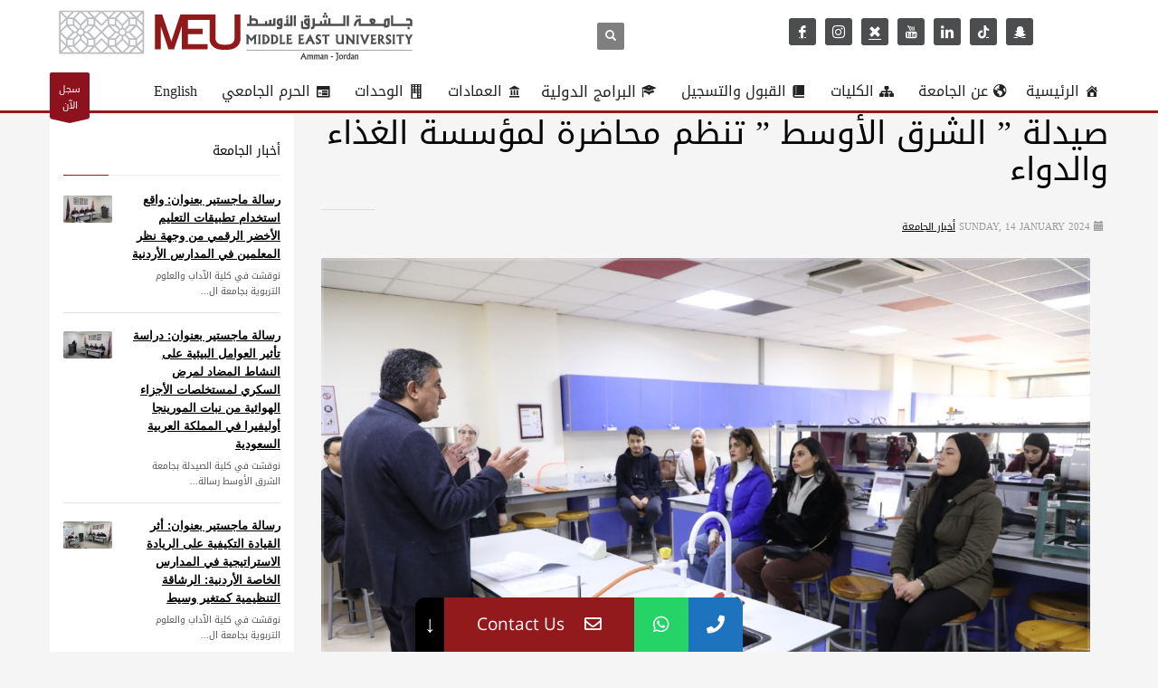

--- FILE ---
content_type: text/html; charset=UTF-8
request_url: https://www.meu.edu.jo/%D8%B5%D9%8A%D8%AF%D9%84%D8%A9-%D8%A7%D9%84%D8%B4%D8%B1%D9%82-%D8%A7%D9%84%D8%A3%D9%88%D8%B3%D8%B7-%D8%AA%D9%86%D8%B8%D9%85-%D9%85%D8%AD%D8%A7%D8%B6%D8%B1%D8%A9-%D9%84%D9%85%D8%A4%D8%B3%D8%B3/?lang=ar
body_size: 31304
content:
<!DOCTYPE html>
<html dir="rtl" lang="ar" prefix="og: https://ogp.me/ns#">
<head>
<meta charset="UTF-8"/>
<meta name="twitter:widgets:csp" content="on"/>
<link rel="profile" href="http://gmpg.org/xfn/11"/>
<link rel="pingback" href="https://www.meu.edu.jo/xmlrpc.php"/>
<meta name="facebook-domain-verification" content="ea6bdrwoan9etsnlmaoivicizvzc1h" />
<meta name="google-site-verification" content="ZWYHHfwXwnPsFf4CFxu-gxKnGV7m0cQuX1EbFiKmWfc" />
<noscript><img height="1" width="1" style="display:none"
src="https://www.facebook.com/tr?id=1122161238279798&ev=PageView&noscript=1"
/></noscript>
<!-- End Facebook Pixel Code -->

<!-- Global site tag (gtag.js) - Google Ads: 644451405 --> <script async src="https://www.googletagmanager.com/gtag/js?id=AW-644451405"></script> <script> window.dataLayer = window.dataLayer || []; function gtag(){dataLayer.push(arguments);} gtag('js', new Date()); gtag('config', 'AW-644451405'); </script>


<link rel="alternate" hreflang="ar" href="https://www.meu.edu.jo/%d8%b5%d9%8a%d8%af%d9%84%d8%a9-%d8%a7%d9%84%d8%b4%d8%b1%d9%82-%d8%a7%d9%84%d8%a3%d9%88%d8%b3%d8%b7-%d8%aa%d9%86%d8%b8%d9%85-%d9%85%d8%ad%d8%a7%d8%b6%d8%b1%d8%a9-%d9%84%d9%85%d8%a4%d8%b3%d8%b3/?lang=ar" />

<!-- Search Engine Optimization by Rank Math - https://rankmath.com/ -->
<title>صيدلة &quot; الشرق الأوسط &quot; تنظم محاضرة لمؤسسة الغذاء والدواء - Middle East University</title>
<meta name="description" content="عمّان - نظمت كلية الصيدلة في جامعة الشرق الأوسط محاضرة بالتعاون مع مؤسسة الغذاء والدواء لطلبة تخصص تصنيع المستحضرات التجميلية والكيماوية ضمن مساق الممارسات"/>
<meta name="robots" content="follow, index, max-snippet:-1, max-video-preview:-1, max-image-preview:large"/>
<link rel="canonical" href="https://www.meu.edu.jo/%d8%b5%d9%8a%d8%af%d9%84%d8%a9-%d8%a7%d9%84%d8%b4%d8%b1%d9%82-%d8%a7%d9%84%d8%a3%d9%88%d8%b3%d8%b7-%d8%aa%d9%86%d8%b8%d9%85-%d9%85%d8%ad%d8%a7%d8%b6%d8%b1%d8%a9-%d9%84%d9%85%d8%a4%d8%b3%d8%b3/?lang=ar" />
<meta property="og:locale" content="ar_AR" />
<meta property="og:type" content="article" />
<meta property="og:title" content="صيدلة &quot; الشرق الأوسط &quot; تنظم محاضرة لمؤسسة الغذاء والدواء - Middle East University" />
<meta property="og:description" content="عمّان - نظمت كلية الصيدلة في جامعة الشرق الأوسط محاضرة بالتعاون مع مؤسسة الغذاء والدواء لطلبة تخصص تصنيع المستحضرات التجميلية والكيماوية ضمن مساق الممارسات" />
<meta property="og:url" content="https://www.meu.edu.jo/%d8%b5%d9%8a%d8%af%d9%84%d8%a9-%d8%a7%d9%84%d8%b4%d8%b1%d9%82-%d8%a7%d9%84%d8%a3%d9%88%d8%b3%d8%b7-%d8%aa%d9%86%d8%b8%d9%85-%d9%85%d8%ad%d8%a7%d8%b6%d8%b1%d8%a9-%d9%84%d9%85%d8%a4%d8%b3%d8%b3/?lang=ar" />
<meta property="og:site_name" content="Middle East University" />
<meta property="article:section" content="أخبار الجامعة" />
<meta property="og:image" content="https://www.meu.edu.jo/wp-content/uploads/2024/01/WhatsApp-Image-2024-01-14-at-01.21.50.jpeg" />
<meta property="og:image:secure_url" content="https://www.meu.edu.jo/wp-content/uploads/2024/01/WhatsApp-Image-2024-01-14-at-01.21.50.jpeg" />
<meta property="og:image:width" content="1280" />
<meta property="og:image:height" content="852" />
<meta property="og:image:alt" content="صيدلة &#8221; الشرق الأوسط &#8221; تنظم محاضرة لمؤسسة الغذاء والدواء" />
<meta property="og:image:type" content="image/jpeg" />
<meta name="twitter:card" content="summary_large_image" />
<meta name="twitter:title" content="صيدلة &quot; الشرق الأوسط &quot; تنظم محاضرة لمؤسسة الغذاء والدواء - Middle East University" />
<meta name="twitter:description" content="عمّان - نظمت كلية الصيدلة في جامعة الشرق الأوسط محاضرة بالتعاون مع مؤسسة الغذاء والدواء لطلبة تخصص تصنيع المستحضرات التجميلية والكيماوية ضمن مساق الممارسات" />
<meta name="twitter:image" content="https://www.meu.edu.jo/wp-content/uploads/2024/01/WhatsApp-Image-2024-01-14-at-01.21.50.jpeg" />
<meta name="twitter:label1" content="Written by" />
<meta name="twitter:data1" content="media" />
<meta name="twitter:label2" content="Time to read" />
<meta name="twitter:data2" content="Less than a minute" />
<!-- /Rank Math WordPress SEO plugin -->

<link rel='dns-prefetch' href='//fonts.googleapis.com' />
<link rel="alternate" type="application/rss+xml" title="Middle East University &raquo; Feed" href="https://www.meu.edu.jo/feed/?lang=ar" />
<script type="text/javascript">
/* <![CDATA[ */
window._wpemojiSettings = {"baseUrl":"https:\/\/s.w.org\/images\/core\/emoji\/15.0.3\/72x72\/","ext":".png","svgUrl":"https:\/\/s.w.org\/images\/core\/emoji\/15.0.3\/svg\/","svgExt":".svg","source":{"wpemoji":"https:\/\/www.meu.edu.jo\/wp-includes\/js\/wp-emoji.js?ver=6.5.7","twemoji":"https:\/\/www.meu.edu.jo\/wp-includes\/js\/twemoji.js?ver=6.5.7"}};
/**
 * @output wp-includes/js/wp-emoji-loader.js
 */

/**
 * Emoji Settings as exported in PHP via _print_emoji_detection_script().
 * @typedef WPEmojiSettings
 * @type {object}
 * @property {?object} source
 * @property {?string} source.concatemoji
 * @property {?string} source.twemoji
 * @property {?string} source.wpemoji
 * @property {?boolean} DOMReady
 * @property {?Function} readyCallback
 */

/**
 * Support tests.
 * @typedef SupportTests
 * @type {object}
 * @property {?boolean} flag
 * @property {?boolean} emoji
 */

/**
 * IIFE to detect emoji support and load Twemoji if needed.
 *
 * @param {Window} window
 * @param {Document} document
 * @param {WPEmojiSettings} settings
 */
( function wpEmojiLoader( window, document, settings ) {
	if ( typeof Promise === 'undefined' ) {
		return;
	}

	var sessionStorageKey = 'wpEmojiSettingsSupports';
	var tests = [ 'flag', 'emoji' ];

	/**
	 * Checks whether the browser supports offloading to a Worker.
	 *
	 * @since 6.3.0
	 *
	 * @private
	 *
	 * @returns {boolean}
	 */
	function supportsWorkerOffloading() {
		return (
			typeof Worker !== 'undefined' &&
			typeof OffscreenCanvas !== 'undefined' &&
			typeof URL !== 'undefined' &&
			URL.createObjectURL &&
			typeof Blob !== 'undefined'
		);
	}

	/**
	 * @typedef SessionSupportTests
	 * @type {object}
	 * @property {number} timestamp
	 * @property {SupportTests} supportTests
	 */

	/**
	 * Get support tests from session.
	 *
	 * @since 6.3.0
	 *
	 * @private
	 *
	 * @returns {?SupportTests} Support tests, or null if not set or older than 1 week.
	 */
	function getSessionSupportTests() {
		try {
			/** @type {SessionSupportTests} */
			var item = JSON.parse(
				sessionStorage.getItem( sessionStorageKey )
			);
			if (
				typeof item === 'object' &&
				typeof item.timestamp === 'number' &&
				new Date().valueOf() < item.timestamp + 604800 && // Note: Number is a week in seconds.
				typeof item.supportTests === 'object'
			) {
				return item.supportTests;
			}
		} catch ( e ) {}
		return null;
	}

	/**
	 * Persist the supports in session storage.
	 *
	 * @since 6.3.0
	 *
	 * @private
	 *
	 * @param {SupportTests} supportTests Support tests.
	 */
	function setSessionSupportTests( supportTests ) {
		try {
			/** @type {SessionSupportTests} */
			var item = {
				supportTests: supportTests,
				timestamp: new Date().valueOf()
			};

			sessionStorage.setItem(
				sessionStorageKey,
				JSON.stringify( item )
			);
		} catch ( e ) {}
	}

	/**
	 * Checks if two sets of Emoji characters render the same visually.
	 *
	 * This function may be serialized to run in a Worker. Therefore, it cannot refer to variables from the containing
	 * scope. Everything must be passed by parameters.
	 *
	 * @since 4.9.0
	 *
	 * @private
	 *
	 * @param {CanvasRenderingContext2D} context 2D Context.
	 * @param {string} set1 Set of Emoji to test.
	 * @param {string} set2 Set of Emoji to test.
	 *
	 * @return {boolean} True if the two sets render the same.
	 */
	function emojiSetsRenderIdentically( context, set1, set2 ) {
		// Cleanup from previous test.
		context.clearRect( 0, 0, context.canvas.width, context.canvas.height );
		context.fillText( set1, 0, 0 );
		var rendered1 = new Uint32Array(
			context.getImageData(
				0,
				0,
				context.canvas.width,
				context.canvas.height
			).data
		);

		// Cleanup from previous test.
		context.clearRect( 0, 0, context.canvas.width, context.canvas.height );
		context.fillText( set2, 0, 0 );
		var rendered2 = new Uint32Array(
			context.getImageData(
				0,
				0,
				context.canvas.width,
				context.canvas.height
			).data
		);

		return rendered1.every( function ( rendered2Data, index ) {
			return rendered2Data === rendered2[ index ];
		} );
	}

	/**
	 * Determines if the browser properly renders Emoji that Twemoji can supplement.
	 *
	 * This function may be serialized to run in a Worker. Therefore, it cannot refer to variables from the containing
	 * scope. Everything must be passed by parameters.
	 *
	 * @since 4.2.0
	 *
	 * @private
	 *
	 * @param {CanvasRenderingContext2D} context 2D Context.
	 * @param {string} type Whether to test for support of "flag" or "emoji".
	 * @param {Function} emojiSetsRenderIdentically Reference to emojiSetsRenderIdentically function, needed due to minification.
	 *
	 * @return {boolean} True if the browser can render emoji, false if it cannot.
	 */
	function browserSupportsEmoji( context, type, emojiSetsRenderIdentically ) {
		var isIdentical;

		switch ( type ) {
			case 'flag':
				/*
				 * Test for Transgender flag compatibility. Added in Unicode 13.
				 *
				 * To test for support, we try to render it, and compare the rendering to how it would look if
				 * the browser doesn't render it correctly (white flag emoji + transgender symbol).
				 */
				isIdentical = emojiSetsRenderIdentically(
					context,
					'\uD83C\uDFF3\uFE0F\u200D\u26A7\uFE0F', // as a zero-width joiner sequence
					'\uD83C\uDFF3\uFE0F\u200B\u26A7\uFE0F' // separated by a zero-width space
				);

				if ( isIdentical ) {
					return false;
				}

				/*
				 * Test for UN flag compatibility. This is the least supported of the letter locale flags,
				 * so gives us an easy test for full support.
				 *
				 * To test for support, we try to render it, and compare the rendering to how it would look if
				 * the browser doesn't render it correctly ([U] + [N]).
				 */
				isIdentical = emojiSetsRenderIdentically(
					context,
					'\uD83C\uDDFA\uD83C\uDDF3', // as the sequence of two code points
					'\uD83C\uDDFA\u200B\uD83C\uDDF3' // as the two code points separated by a zero-width space
				);

				if ( isIdentical ) {
					return false;
				}

				/*
				 * Test for English flag compatibility. England is a country in the United Kingdom, it
				 * does not have a two letter locale code but rather a five letter sub-division code.
				 *
				 * To test for support, we try to render it, and compare the rendering to how it would look if
				 * the browser doesn't render it correctly (black flag emoji + [G] + [B] + [E] + [N] + [G]).
				 */
				isIdentical = emojiSetsRenderIdentically(
					context,
					// as the flag sequence
					'\uD83C\uDFF4\uDB40\uDC67\uDB40\uDC62\uDB40\uDC65\uDB40\uDC6E\uDB40\uDC67\uDB40\uDC7F',
					// with each code point separated by a zero-width space
					'\uD83C\uDFF4\u200B\uDB40\uDC67\u200B\uDB40\uDC62\u200B\uDB40\uDC65\u200B\uDB40\uDC6E\u200B\uDB40\uDC67\u200B\uDB40\uDC7F'
				);

				return ! isIdentical;
			case 'emoji':
				/*
				 * Four and twenty blackbirds baked in a pie.
				 *
				 * To test for Emoji 15.0 support, try to render a new emoji: Blackbird.
				 *
				 * The Blackbird is a ZWJ sequence combining 🐦 Bird and ⬛ large black square.,
				 *
				 * 0x1F426 (\uD83D\uDC26) == Bird
				 * 0x200D == Zero-Width Joiner (ZWJ) that links the code points for the new emoji or
				 * 0x200B == Zero-Width Space (ZWS) that is rendered for clients not supporting the new emoji.
				 * 0x2B1B == Large Black Square
				 *
				 * When updating this test for future Emoji releases, ensure that individual emoji that make up the
				 * sequence come from older emoji standards.
				 */
				isIdentical = emojiSetsRenderIdentically(
					context,
					'\uD83D\uDC26\u200D\u2B1B', // as the zero-width joiner sequence
					'\uD83D\uDC26\u200B\u2B1B' // separated by a zero-width space
				);

				return ! isIdentical;
		}

		return false;
	}

	/**
	 * Checks emoji support tests.
	 *
	 * This function may be serialized to run in a Worker. Therefore, it cannot refer to variables from the containing
	 * scope. Everything must be passed by parameters.
	 *
	 * @since 6.3.0
	 *
	 * @private
	 *
	 * @param {string[]} tests Tests.
	 * @param {Function} browserSupportsEmoji Reference to browserSupportsEmoji function, needed due to minification.
	 * @param {Function} emojiSetsRenderIdentically Reference to emojiSetsRenderIdentically function, needed due to minification.
	 *
	 * @return {SupportTests} Support tests.
	 */
	function testEmojiSupports( tests, browserSupportsEmoji, emojiSetsRenderIdentically ) {
		var canvas;
		if (
			typeof WorkerGlobalScope !== 'undefined' &&
			self instanceof WorkerGlobalScope
		) {
			canvas = new OffscreenCanvas( 300, 150 ); // Dimensions are default for HTMLCanvasElement.
		} else {
			canvas = document.createElement( 'canvas' );
		}

		var context = canvas.getContext( '2d', { willReadFrequently: true } );

		/*
		 * Chrome on OS X added native emoji rendering in M41. Unfortunately,
		 * it doesn't work when the font is bolder than 500 weight. So, we
		 * check for bold rendering support to avoid invisible emoji in Chrome.
		 */
		context.textBaseline = 'top';
		context.font = '600 32px Arial';

		var supports = {};
		tests.forEach( function ( test ) {
			supports[ test ] = browserSupportsEmoji( context, test, emojiSetsRenderIdentically );
		} );
		return supports;
	}

	/**
	 * Adds a script to the head of the document.
	 *
	 * @ignore
	 *
	 * @since 4.2.0
	 *
	 * @param {string} src The url where the script is located.
	 *
	 * @return {void}
	 */
	function addScript( src ) {
		var script = document.createElement( 'script' );
		script.src = src;
		script.defer = true;
		document.head.appendChild( script );
	}

	settings.supports = {
		everything: true,
		everythingExceptFlag: true
	};

	// Create a promise for DOMContentLoaded since the worker logic may finish after the event has fired.
	var domReadyPromise = new Promise( function ( resolve ) {
		document.addEventListener( 'DOMContentLoaded', resolve, {
			once: true
		} );
	} );

	// Obtain the emoji support from the browser, asynchronously when possible.
	new Promise( function ( resolve ) {
		var supportTests = getSessionSupportTests();
		if ( supportTests ) {
			resolve( supportTests );
			return;
		}

		if ( supportsWorkerOffloading() ) {
			try {
				// Note that the functions are being passed as arguments due to minification.
				var workerScript =
					'postMessage(' +
					testEmojiSupports.toString() +
					'(' +
					[
						JSON.stringify( tests ),
						browserSupportsEmoji.toString(),
						emojiSetsRenderIdentically.toString()
					].join( ',' ) +
					'));';
				var blob = new Blob( [ workerScript ], {
					type: 'text/javascript'
				} );
				var worker = new Worker( URL.createObjectURL( blob ), { name: 'wpTestEmojiSupports' } );
				worker.onmessage = function ( event ) {
					supportTests = event.data;
					setSessionSupportTests( supportTests );
					worker.terminate();
					resolve( supportTests );
				};
				return;
			} catch ( e ) {}
		}

		supportTests = testEmojiSupports( tests, browserSupportsEmoji, emojiSetsRenderIdentically );
		setSessionSupportTests( supportTests );
		resolve( supportTests );
	} )
		// Once the browser emoji support has been obtained from the session, finalize the settings.
		.then( function ( supportTests ) {
			/*
			 * Tests the browser support for flag emojis and other emojis, and adjusts the
			 * support settings accordingly.
			 */
			for ( var test in supportTests ) {
				settings.supports[ test ] = supportTests[ test ];

				settings.supports.everything =
					settings.supports.everything && settings.supports[ test ];

				if ( 'flag' !== test ) {
					settings.supports.everythingExceptFlag =
						settings.supports.everythingExceptFlag &&
						settings.supports[ test ];
				}
			}

			settings.supports.everythingExceptFlag =
				settings.supports.everythingExceptFlag &&
				! settings.supports.flag;

			// Sets DOMReady to false and assigns a ready function to settings.
			settings.DOMReady = false;
			settings.readyCallback = function () {
				settings.DOMReady = true;
			};
		} )
		.then( function () {
			return domReadyPromise;
		} )
		.then( function () {
			// When the browser can not render everything we need to load a polyfill.
			if ( ! settings.supports.everything ) {
				settings.readyCallback();

				var src = settings.source || {};

				if ( src.concatemoji ) {
					addScript( src.concatemoji );
				} else if ( src.wpemoji && src.twemoji ) {
					addScript( src.twemoji );
					addScript( src.wpemoji );
				}
			}
		} );
} )( window, document, window._wpemojiSettings );

/* ]]> */
</script>
<link rel='stylesheet' id='zn_all_g_fonts-css' href='//fonts.googleapis.com/css?family=Poppins&#038;ver=6.5.7' type='text/css' media='all' />
<style id='wp-emoji-styles-inline-css' type='text/css'>

	img.wp-smiley, img.emoji {
		display: inline !important;
		border: none !important;
		box-shadow: none !important;
		height: 1em !important;
		width: 1em !important;
		margin: 0 0.07em !important;
		vertical-align: -0.1em !important;
		background: none !important;
		padding: 0 !important;
	}
</style>
<link rel='stylesheet' id='wp-block-library-rtl-css' href='https://www.meu.edu.jo/wp-includes/css/dist/block-library/style-rtl.css?ver=6.5.7' type='text/css' media='all' />
<style id='classic-theme-styles-inline-css' type='text/css'>
/**
 * These rules are needed for backwards compatibility.
 * They should match the button element rules in the base theme.json file.
 */
.wp-block-button__link {
	color: #ffffff;
	background-color: #32373c;
	border-radius: 9999px; /* 100% causes an oval, but any explicit but really high value retains the pill shape. */

	/* This needs a low specificity so it won't override the rules from the button element if defined in theme.json. */
	box-shadow: none;
	text-decoration: none;

	/* The extra 2px are added to size solids the same as the outline versions.*/
	padding: calc(0.667em + 2px) calc(1.333em + 2px);

	font-size: 1.125em;
}

.wp-block-file__button {
	background: #32373c;
	color: #ffffff;
	text-decoration: none;
}

</style>
<style id='global-styles-inline-css' type='text/css'>
body{--wp--preset--color--black: #000000;--wp--preset--color--cyan-bluish-gray: #abb8c3;--wp--preset--color--white: #ffffff;--wp--preset--color--pale-pink: #f78da7;--wp--preset--color--vivid-red: #cf2e2e;--wp--preset--color--luminous-vivid-orange: #ff6900;--wp--preset--color--luminous-vivid-amber: #fcb900;--wp--preset--color--light-green-cyan: #7bdcb5;--wp--preset--color--vivid-green-cyan: #00d084;--wp--preset--color--pale-cyan-blue: #8ed1fc;--wp--preset--color--vivid-cyan-blue: #0693e3;--wp--preset--color--vivid-purple: #9b51e0;--wp--preset--gradient--vivid-cyan-blue-to-vivid-purple: linear-gradient(135deg,rgba(6,147,227,1) 0%,rgb(155,81,224) 100%);--wp--preset--gradient--light-green-cyan-to-vivid-green-cyan: linear-gradient(135deg,rgb(122,220,180) 0%,rgb(0,208,130) 100%);--wp--preset--gradient--luminous-vivid-amber-to-luminous-vivid-orange: linear-gradient(135deg,rgba(252,185,0,1) 0%,rgba(255,105,0,1) 100%);--wp--preset--gradient--luminous-vivid-orange-to-vivid-red: linear-gradient(135deg,rgba(255,105,0,1) 0%,rgb(207,46,46) 100%);--wp--preset--gradient--very-light-gray-to-cyan-bluish-gray: linear-gradient(135deg,rgb(238,238,238) 0%,rgb(169,184,195) 100%);--wp--preset--gradient--cool-to-warm-spectrum: linear-gradient(135deg,rgb(74,234,220) 0%,rgb(151,120,209) 20%,rgb(207,42,186) 40%,rgb(238,44,130) 60%,rgb(251,105,98) 80%,rgb(254,248,76) 100%);--wp--preset--gradient--blush-light-purple: linear-gradient(135deg,rgb(255,206,236) 0%,rgb(152,150,240) 100%);--wp--preset--gradient--blush-bordeaux: linear-gradient(135deg,rgb(254,205,165) 0%,rgb(254,45,45) 50%,rgb(107,0,62) 100%);--wp--preset--gradient--luminous-dusk: linear-gradient(135deg,rgb(255,203,112) 0%,rgb(199,81,192) 50%,rgb(65,88,208) 100%);--wp--preset--gradient--pale-ocean: linear-gradient(135deg,rgb(255,245,203) 0%,rgb(182,227,212) 50%,rgb(51,167,181) 100%);--wp--preset--gradient--electric-grass: linear-gradient(135deg,rgb(202,248,128) 0%,rgb(113,206,126) 100%);--wp--preset--gradient--midnight: linear-gradient(135deg,rgb(2,3,129) 0%,rgb(40,116,252) 100%);--wp--preset--font-size--small: 13px;--wp--preset--font-size--medium: 20px;--wp--preset--font-size--large: 36px;--wp--preset--font-size--x-large: 42px;--wp--preset--spacing--20: 0.44rem;--wp--preset--spacing--30: 0.67rem;--wp--preset--spacing--40: 1rem;--wp--preset--spacing--50: 1.5rem;--wp--preset--spacing--60: 2.25rem;--wp--preset--spacing--70: 3.38rem;--wp--preset--spacing--80: 5.06rem;--wp--preset--shadow--natural: 6px 6px 9px rgba(0, 0, 0, 0.2);--wp--preset--shadow--deep: 12px 12px 50px rgba(0, 0, 0, 0.4);--wp--preset--shadow--sharp: 6px 6px 0px rgba(0, 0, 0, 0.2);--wp--preset--shadow--outlined: 6px 6px 0px -3px rgba(255, 255, 255, 1), 6px 6px rgba(0, 0, 0, 1);--wp--preset--shadow--crisp: 6px 6px 0px rgba(0, 0, 0, 1);}:where(.is-layout-flex){gap: 0.5em;}:where(.is-layout-grid){gap: 0.5em;}body .is-layout-flex{display: flex;}body .is-layout-flex{flex-wrap: wrap;align-items: center;}body .is-layout-flex > *{margin: 0;}body .is-layout-grid{display: grid;}body .is-layout-grid > *{margin: 0;}:where(.wp-block-columns.is-layout-flex){gap: 2em;}:where(.wp-block-columns.is-layout-grid){gap: 2em;}:where(.wp-block-post-template.is-layout-flex){gap: 1.25em;}:where(.wp-block-post-template.is-layout-grid){gap: 1.25em;}.has-black-color{color: var(--wp--preset--color--black) !important;}.has-cyan-bluish-gray-color{color: var(--wp--preset--color--cyan-bluish-gray) !important;}.has-white-color{color: var(--wp--preset--color--white) !important;}.has-pale-pink-color{color: var(--wp--preset--color--pale-pink) !important;}.has-vivid-red-color{color: var(--wp--preset--color--vivid-red) !important;}.has-luminous-vivid-orange-color{color: var(--wp--preset--color--luminous-vivid-orange) !important;}.has-luminous-vivid-amber-color{color: var(--wp--preset--color--luminous-vivid-amber) !important;}.has-light-green-cyan-color{color: var(--wp--preset--color--light-green-cyan) !important;}.has-vivid-green-cyan-color{color: var(--wp--preset--color--vivid-green-cyan) !important;}.has-pale-cyan-blue-color{color: var(--wp--preset--color--pale-cyan-blue) !important;}.has-vivid-cyan-blue-color{color: var(--wp--preset--color--vivid-cyan-blue) !important;}.has-vivid-purple-color{color: var(--wp--preset--color--vivid-purple) !important;}.has-black-background-color{background-color: var(--wp--preset--color--black) !important;}.has-cyan-bluish-gray-background-color{background-color: var(--wp--preset--color--cyan-bluish-gray) !important;}.has-white-background-color{background-color: var(--wp--preset--color--white) !important;}.has-pale-pink-background-color{background-color: var(--wp--preset--color--pale-pink) !important;}.has-vivid-red-background-color{background-color: var(--wp--preset--color--vivid-red) !important;}.has-luminous-vivid-orange-background-color{background-color: var(--wp--preset--color--luminous-vivid-orange) !important;}.has-luminous-vivid-amber-background-color{background-color: var(--wp--preset--color--luminous-vivid-amber) !important;}.has-light-green-cyan-background-color{background-color: var(--wp--preset--color--light-green-cyan) !important;}.has-vivid-green-cyan-background-color{background-color: var(--wp--preset--color--vivid-green-cyan) !important;}.has-pale-cyan-blue-background-color{background-color: var(--wp--preset--color--pale-cyan-blue) !important;}.has-vivid-cyan-blue-background-color{background-color: var(--wp--preset--color--vivid-cyan-blue) !important;}.has-vivid-purple-background-color{background-color: var(--wp--preset--color--vivid-purple) !important;}.has-black-border-color{border-color: var(--wp--preset--color--black) !important;}.has-cyan-bluish-gray-border-color{border-color: var(--wp--preset--color--cyan-bluish-gray) !important;}.has-white-border-color{border-color: var(--wp--preset--color--white) !important;}.has-pale-pink-border-color{border-color: var(--wp--preset--color--pale-pink) !important;}.has-vivid-red-border-color{border-color: var(--wp--preset--color--vivid-red) !important;}.has-luminous-vivid-orange-border-color{border-color: var(--wp--preset--color--luminous-vivid-orange) !important;}.has-luminous-vivid-amber-border-color{border-color: var(--wp--preset--color--luminous-vivid-amber) !important;}.has-light-green-cyan-border-color{border-color: var(--wp--preset--color--light-green-cyan) !important;}.has-vivid-green-cyan-border-color{border-color: var(--wp--preset--color--vivid-green-cyan) !important;}.has-pale-cyan-blue-border-color{border-color: var(--wp--preset--color--pale-cyan-blue) !important;}.has-vivid-cyan-blue-border-color{border-color: var(--wp--preset--color--vivid-cyan-blue) !important;}.has-vivid-purple-border-color{border-color: var(--wp--preset--color--vivid-purple) !important;}.has-vivid-cyan-blue-to-vivid-purple-gradient-background{background: var(--wp--preset--gradient--vivid-cyan-blue-to-vivid-purple) !important;}.has-light-green-cyan-to-vivid-green-cyan-gradient-background{background: var(--wp--preset--gradient--light-green-cyan-to-vivid-green-cyan) !important;}.has-luminous-vivid-amber-to-luminous-vivid-orange-gradient-background{background: var(--wp--preset--gradient--luminous-vivid-amber-to-luminous-vivid-orange) !important;}.has-luminous-vivid-orange-to-vivid-red-gradient-background{background: var(--wp--preset--gradient--luminous-vivid-orange-to-vivid-red) !important;}.has-very-light-gray-to-cyan-bluish-gray-gradient-background{background: var(--wp--preset--gradient--very-light-gray-to-cyan-bluish-gray) !important;}.has-cool-to-warm-spectrum-gradient-background{background: var(--wp--preset--gradient--cool-to-warm-spectrum) !important;}.has-blush-light-purple-gradient-background{background: var(--wp--preset--gradient--blush-light-purple) !important;}.has-blush-bordeaux-gradient-background{background: var(--wp--preset--gradient--blush-bordeaux) !important;}.has-luminous-dusk-gradient-background{background: var(--wp--preset--gradient--luminous-dusk) !important;}.has-pale-ocean-gradient-background{background: var(--wp--preset--gradient--pale-ocean) !important;}.has-electric-grass-gradient-background{background: var(--wp--preset--gradient--electric-grass) !important;}.has-midnight-gradient-background{background: var(--wp--preset--gradient--midnight) !important;}.has-small-font-size{font-size: var(--wp--preset--font-size--small) !important;}.has-medium-font-size{font-size: var(--wp--preset--font-size--medium) !important;}.has-large-font-size{font-size: var(--wp--preset--font-size--large) !important;}.has-x-large-font-size{font-size: var(--wp--preset--font-size--x-large) !important;}
.wp-block-navigation a:where(:not(.wp-element-button)){color: inherit;}
:where(.wp-block-post-template.is-layout-flex){gap: 1.25em;}:where(.wp-block-post-template.is-layout-grid){gap: 1.25em;}
:where(.wp-block-columns.is-layout-flex){gap: 2em;}:where(.wp-block-columns.is-layout-grid){gap: 2em;}
.wp-block-pullquote{font-size: 1.5em;line-height: 1.6;}
</style>
<link rel='stylesheet' id='fontawesome-css' href='https://www.meu.edu.jo/wp-content/plugins/accordion-for-wp/public/assets/lib/css/font-awesome.min.css?ver=4.7.0' type='text/css' media='all' />
<link rel='stylesheet' id='afwp-accordion-css' href='https://www.meu.edu.jo/wp-content/plugins/accordion-for-wp/public/assets/css/afwp-accordion-public.css?ver=1.3.4' type='text/css' media='all' />
<link rel='stylesheet' id='font-awesome-v5.0.4-css' href='https://www.meu.edu.jo/wp-content/plugins/easy-side-tab-pro/css/font-awesome/fontawesome.min.css?ver=2.0' type='text/css' media='all' />
<link rel='stylesheet' id='estp-frontend-css-css' href='https://www.meu.edu.jo/wp-content/plugins/easy-side-tab-pro/css/frontend/estp-frontend.css?ver=2.0' type='text/css' media='all' />
<link rel='stylesheet' id='estp-frontend-scrollbar-css-css' href='https://www.meu.edu.jo/wp-content/plugins/easy-side-tab-pro/css/jquery.mCustomScrollbar.css?ver=2.0' type='text/css' media='all' />
<link rel='stylesheet' id='dashicons-css' href='https://www.meu.edu.jo/wp-includes/css/dashicons.css?ver=6.5.7' type='text/css' media='all' />
<link rel='stylesheet' id='estp_fontawesome_style-css' href='https://www.meu.edu.jo/wp-content/plugins/easy-side-tab-pro/css/backend/available_icons/font-awesome/font-awesome.min.css?ver=2.0' type='text/css' media='all' />
<link rel='stylesheet' id='estp-genericons-css' href='https://www.meu.edu.jo/wp-content/plugins/easy-side-tab-pro/css/backend/available_icons/genericons.css?ver=2.0' type='text/css' media='all' />
<link rel='stylesheet' id='estp-flaticons-css' href='https://www.meu.edu.jo/wp-content/plugins/easy-side-tab-pro/css/backend/available_icons/flaticons/flaticon.css?ver=2.0' type='text/css' media='all' />
<link rel='stylesheet' id='estp-icomoon-css' href='https://www.meu.edu.jo/wp-content/plugins/easy-side-tab-pro/css/backend/available_icons/icomoon/icomoon.css?ver=2.0' type='text/css' media='all' />
<link rel='stylesheet' id='estp-linecon-css' href='https://www.meu.edu.jo/wp-content/plugins/easy-side-tab-pro/css/backend/available_icons/linecon/linecon.css?ver=2.0' type='text/css' media='all' />
<link rel='stylesheet' id='estp-animate-custom-css-css' href='https://www.meu.edu.jo/wp-content/plugins/easy-side-tab-pro/css/frontend/estp-custom-animation.css?ver=2.0' type='text/css' media='all' />
<link rel='stylesheet' id='wpcui_font_families-css' href='https://fonts.googleapis.com/css?family=Open+Sans&#038;ver=6.5.7' type='text/css' media='all' />
<link rel='stylesheet' id='image-hover-effects-css-css' href='https://www.meu.edu.jo/wp-content/plugins/mega-addons-for-visual-composer/css/ihover.css?ver=6.5.7' type='text/css' media='all' />
<link rel='stylesheet' id='style-css-css' href='https://www.meu.edu.jo/wp-content/plugins/mega-addons-for-visual-composer/css/style.css?ver=6.5.7' type='text/css' media='all' />
<link rel='stylesheet' id='font-awesome-latest-css' href='https://www.meu.edu.jo/wp-content/plugins/mega-addons-for-visual-composer/css/font-awesome/css/all.css?ver=6.5.7' type='text/css' media='all' />
<link rel='stylesheet' id='wpml-legacy-horizontal-list-0-css' href='//www.meu.edu.jo/wp-content/plugins/sitepress-multilingual-cms/templates/language-switchers/legacy-list-horizontal/style.css?ver=1' type='text/css' media='all' />
<link rel='stylesheet' id='wpml-menu-item-0-css' href='//www.meu.edu.jo/wp-content/plugins/sitepress-multilingual-cms/templates/language-switchers/menu-item/style.css?ver=1' type='text/css' media='all' />
<link rel='stylesheet' id='extensive-vc-main-style-css' href='https://www.meu.edu.jo/wp-content/plugins/extensive-vc-addon/assets/css/main.min.css?ver=6.5.7' type='text/css' media='all' />
<link rel='stylesheet' id='megamenu-css' href='https://www.meu.edu.jo/wp-content/uploads/maxmegamenu/style_ar.css?ver=b9adb3' type='text/css' media='all' />
<link rel='stylesheet' id='kallyas-styles-css' href='https://www.meu.edu.jo/wp-content/themes/meu/style.css?ver=4.17.5' type='text/css' media='all' />
<link rel='stylesheet' id='th-bootstrap-styles-css' href='https://www.meu.edu.jo/wp-content/themes/meu/css/bootstrap.min.css?ver=4.17.5' type='text/css' media='all' />
<link rel='stylesheet' id='th-theme-template-styles-css' href='https://www.meu.edu.jo/wp-content/themes/meu/css/template.css?ver=4.17.5' type='text/css' media='all' />
<link rel='stylesheet' id='dflip-style-css' href='https://www.meu.edu.jo/wp-content/plugins/3d-flipbook-dflip-lite/assets/css/dflip.min.css?ver=2.4.20' type='text/css' media='all' />
<link rel='stylesheet' id='extensive-vc-google-fonts-css' href='https://fonts.googleapis.com/css?family=Raleway%3A400%2C500%2C600%2C700%2C800%2C900%7CPoppins%3A400%2C700&#038;subset=latin-ext&#038;ver=1.0' type='text/css' media='all' />
<link rel='stylesheet' id='zion-frontend-css' href='https://www.meu.edu.jo/wp-content/themes/meu/framework/zion-builder/assets/css/znb_frontend.css?ver=1.0.28' type='text/css' media='all' />
<link rel='stylesheet' id='zion-frontend-rtl-css' href='https://www.meu.edu.jo/wp-content/themes/meu/framework/zion-builder/assets/css/rtl.css?ver=1.0.28' type='text/css' media='all' />
<link rel='stylesheet' id='65538-layout.css-css' href='//www.meu.edu.jo/wp-content/uploads/zion-builder/cache/65538-layout.css?ver=8b64bc391ea1cd95a4f68b164d1defc7' type='text/css' media='all' />
<link rel='stylesheet' id='js_composer_custom_css-css' href='//www.meu.edu.jo/wp-content/uploads/js_composer/custom.css?ver=7.5' type='text/css' media='all' />
<link rel='stylesheet' id='bsf-Defaults-css' href='https://www.meu.edu.jo/wp-content/uploads/smile_fonts/Defaults/Defaults.css?ver=3.19.11' type='text/css' media='all' />
<link rel='stylesheet' id='th-theme-print-stylesheet-css' href='https://www.meu.edu.jo/wp-content/themes/meu/css/print.css?ver=4.17.5' type='text/css' media='print' />
<link rel='stylesheet' id='kallyas-rtl-css' href='https://www.meu.edu.jo/wp-content/themes/meu/css/rtl.css?ver=4.17.5' type='text/css' media='all' />
<link rel='stylesheet' id='th-theme-options-styles-css' href='//www.meu.edu.jo/wp-content/uploads/zn_dynamic.css?ver=1768249035' type='text/css' media='all' />
<link rel='stylesheet' id='mystickyelements-google-fonts-css' href='https://fonts.googleapis.com/css?family=Poppins%3A400%2C500%2C600%2C700&#038;ver=2.0.7' type='text/css' media='all' />
<link rel='stylesheet' id='font-awesome-css-css' href='https://www.meu.edu.jo/wp-content/plugins/mystickyelements-pro/css/font-awesome.min.css?ver=2.0.7' type='text/css' media='all' />
<link rel='stylesheet' id='mystickyelements-front-css-css' href='https://www.meu.edu.jo/wp-content/plugins/mystickyelements-pro/css/mystickyelements-front.min.css?ver=2.0.7' type='text/css' media='all' />
<link rel='stylesheet' id='intl-tel-input-css' href='https://www.meu.edu.jo/wp-content/plugins/mystickyelements-pro/intl-tel-input-src/build/css/intlTelInput.css?ver=2.0.7' type='text/css' media='all' />
<script type="text/javascript" src="https://www.meu.edu.jo/wp-includes/js/jquery/jquery.js?ver=3.7.1" id="jquery-core-js"></script>
<script type="text/javascript" src="https://www.meu.edu.jo/wp-includes/js/jquery/jquery-migrate.js?ver=3.4.1" id="jquery-migrate-js"></script>
<script type="text/javascript" src="https://www.meu.edu.jo/wp-content/plugins/accordion-for-wp/public/assets/js/afwp-accordion-public.js?ver=1.3.4" id="afwp-accordion-js"></script>
<script type="text/javascript" id="estp-frontend-js-js-extra">
/* <![CDATA[ */
var estp_frontend_ajax = {"front_ajax_url":"https:\/\/www.meu.edu.jo\/wp-admin\/admin-ajax.php","front_ajax_nonce":"5b820cbf59"};
/* ]]> */
</script>
<script type="text/javascript" src="https://www.meu.edu.jo/wp-content/plugins/easy-side-tab-pro/js/frontend/estp-frontend.js?ver=2.0" id="estp-frontend-js-js"></script>
<script type="text/javascript" src="https://www.meu.edu.jo/wp-content/plugins/easy-side-tab-pro/js/jquery.mCustomScrollbar.concat.min.js?ver=2.0" id="estp-frontend-scrollbar-js-js"></script>
<script type="text/javascript" id="3d-flip-book-client-locale-loader-js-extra">
/* <![CDATA[ */
var FB3D_CLIENT_LOCALE = {"ajaxurl":"https:\/\/www.meu.edu.jo\/wp-admin\/admin-ajax.php","dictionary":{"Table of contents":"Table of contents","Close":"Close","Bookmarks":"Bookmarks","Thumbnails":"Thumbnails","Search":"Search","Share":"Share","Facebook":"Facebook","Twitter":"Twitter","Email":"Email","Play":"Play","Previous page":"Previous page","Next page":"Next page","Zoom in":"Zoom in","Zoom out":"Zoom out","Fit view":"Fit view","Auto play":"Auto play","Full screen":"Full screen","More":"More","Smart pan":"Smart pan","Single page":"Single page","Sounds":"Sounds","Stats":"Stats","Print":"Print","Download":"Download","Goto first page":"Goto first page","Goto last page":"Goto last page"},"images":"https:\/\/www.meu.edu.jo\/wp-content\/plugins\/interactive-3d-flipbook-powered-physics-engine\/assets\/images\/","jsData":{"urls":[],"posts":{"ids_mis":[],"ids":[]},"pages":[],"firstPages":[],"bookCtrlProps":[],"bookTemplates":[]},"key":"3d-flip-book","pdfJS":{"pdfJsLib":"https:\/\/www.meu.edu.jo\/wp-content\/plugins\/interactive-3d-flipbook-powered-physics-engine\/assets\/js\/pdf.min.js?ver=4.3.136","pdfJsWorker":"https:\/\/www.meu.edu.jo\/wp-content\/plugins\/interactive-3d-flipbook-powered-physics-engine\/assets\/js\/pdf.worker.js?ver=4.3.136","stablePdfJsLib":"https:\/\/www.meu.edu.jo\/wp-content\/plugins\/interactive-3d-flipbook-powered-physics-engine\/assets\/js\/stable\/pdf.min.js?ver=2.5.207","stablePdfJsWorker":"https:\/\/www.meu.edu.jo\/wp-content\/plugins\/interactive-3d-flipbook-powered-physics-engine\/assets\/js\/stable\/pdf.worker.js?ver=2.5.207","pdfJsCMapUrl":"https:\/\/www.meu.edu.jo\/wp-content\/plugins\/interactive-3d-flipbook-powered-physics-engine\/assets\/cmaps\/"},"cacheurl":"https:\/\/www.meu.edu.jo\/wp-content\/uploads\/3d-flip-book\/cache\/","pluginsurl":"https:\/\/www.meu.edu.jo\/wp-content\/plugins\/","pluginurl":"https:\/\/www.meu.edu.jo\/wp-content\/plugins\/interactive-3d-flipbook-powered-physics-engine\/","thumbnailSize":{"width":"1200","height":"628"},"version":"1.16.17"};
/* ]]> */
</script>
<script type="text/javascript" src="https://www.meu.edu.jo/wp-content/plugins/interactive-3d-flipbook-powered-physics-engine/assets/js/client-locale-loader.js?ver=1.16.17" id="3d-flip-book-client-locale-loader-js" async="async" data-wp-strategy="async"></script>
<script type="text/javascript" src="https://www.meu.edu.jo/wp-content/plugins/revslider/public/assets/js/rbtools.min.js?ver=6.6.20" async id="tp-tools-js"></script>
<script type="text/javascript" src="https://www.meu.edu.jo/wp-content/plugins/revslider/public/assets/js/rs6.min.js?ver=6.6.20" async id="revmin-js"></script>
<script type="text/javascript" id="spbc_cookie-js-extra">
/* <![CDATA[ */
var spbcPublic = {"_ajax_nonce":"66c92a1b4a","_rest_nonce":"a213694cc3","_ajax_url":"\/wp-admin\/admin-ajax.php","_rest_url":"https:\/\/www.meu.edu.jo\/wp-json\/","data__set_cookies":"1","data__set_cookies__alt_sessions_type":"0"};
/* ]]> */
</script>
<script type="text/javascript" src="https://www.meu.edu.jo/wp-content/plugins/security-malware-firewall/js/spbc-cookie.min.js?ver=2.132" id="spbc_cookie-js"></script>
<script></script><link rel="https://api.w.org/" href="https://www.meu.edu.jo/wp-json/" /><link rel="alternate" type="application/json" href="https://www.meu.edu.jo/wp-json/wp/v2/posts/65538" /><link rel="EditURI" type="application/rsd+xml" title="RSD" href="https://www.meu.edu.jo/xmlrpc.php?rsd" />
<meta name="generator" content="WordPress 6.5.7" />
<link rel='shortlink' href='https://www.meu.edu.jo/?p=65538&#038;lang=ar' />
<link rel="alternate" type="application/json+oembed" href="https://www.meu.edu.jo/wp-json/oembed/1.0/embed?url=https%3A%2F%2Fwww.meu.edu.jo%2F%25d8%25b5%25d9%258a%25d8%25af%25d9%2584%25d8%25a9-%25d8%25a7%25d9%2584%25d8%25b4%25d8%25b1%25d9%2582-%25d8%25a7%25d9%2584%25d8%25a3%25d9%2588%25d8%25b3%25d8%25b7-%25d8%25aa%25d9%2586%25d8%25b8%25d9%2585-%25d9%2585%25d8%25ad%25d8%25a7%25d8%25b6%25d8%25b1%25d8%25a9-%25d9%2584%25d9%2585%25d8%25a4%25d8%25b3%25d8%25b3%2F%3Flang%3Dar" />
<link rel="alternate" type="text/xml+oembed" href="https://www.meu.edu.jo/wp-json/oembed/1.0/embed?url=https%3A%2F%2Fwww.meu.edu.jo%2F%25d8%25b5%25d9%258a%25d8%25af%25d9%2584%25d8%25a9-%25d8%25a7%25d9%2584%25d8%25b4%25d8%25b1%25d9%2582-%25d8%25a7%25d9%2584%25d8%25a3%25d9%2588%25d8%25b3%25d8%25b7-%25d8%25aa%25d9%2586%25d8%25b8%25d9%2585-%25d9%2585%25d8%25ad%25d8%25a7%25d8%25b6%25d8%25b1%25d8%25a9-%25d9%2584%25d9%2585%25d8%25a4%25d8%25b3%25d8%25b3%2F%3Flang%3Dar&#038;format=xml" />
<meta name="generator" content="WPML ver:4.2.7 stt:5,1;" />
<meta name="cdp-version" content="1.4.6" /><div class="estp-tab-overlay"></div>
		<meta name="theme-color"
			  content="#921a1d">
				<meta name="viewport" content="width=device-width, initial-scale=1, maximum-scale=1"/>
		
		<!--[if lte IE 8]>
		<script type="text/javascript">
			var $buoop = {
				vs: {i: 10, f: 25, o: 12.1, s: 7, n: 9}
			};

			$buoop.ol = window.onload;

			window.onload = function () {
				try {
					if ($buoop.ol) {
						$buoop.ol()
					}
				}
				catch (e) {
				}

				var e = document.createElement("script");
				e.setAttribute("type", "text/javascript");
				e.setAttribute("src", "https://browser-update.org/update.js");
				document.body.appendChild(e);
			};
		</script>
		<![endif]-->

		<!-- for IE6-8 support of HTML5 elements -->
		<!--[if lt IE 9]>
		<script src="//html5shim.googlecode.com/svn/trunk/html5.js"></script>
		<![endif]-->
		
	<!-- Fallback for animating in viewport -->
	<noscript>
		<style type="text/css" media="screen">
			.zn-animateInViewport {visibility: visible;}
		</style>
	</noscript>
	<meta name="generator" content="Powered by WPBakery Page Builder - drag and drop page builder for WordPress."/>
<script>if(window.location.href =='https://www.meu.edu.jo/library/%D8%B1%D8%B3%D8%A7%D8%A6%D9%84-%D8%A7%D9%84%D9%85%D8%A7%D8%AC%D8%B3%D8%AA%D9%8A%D8%B1/?lang=ar'){
window.location.href = "https://www.meu.edu.jo/library/?lang=ar";
}</script><script>if(window.location.href =='https://www.meu.edu.jo/?lang=ar'){
window.location.href = "https://www.meu.edu.jo/%d8%a7%d9%84%d8%b1%d8%a6%d9%8a%d8%b3%d9%8a%d8%a9/?lang=ar";
}</script><meta name="generator" content="Powered by Slider Revolution 6.6.20 - responsive, Mobile-Friendly Slider Plugin for WordPress with comfortable drag and drop interface." />
<link rel="icon" href="https://www.meu.edu.jo/wp-content/uploads/2019/11/cropped-favicon-32x32.png" sizes="32x32" />
<link rel="icon" href="https://www.meu.edu.jo/wp-content/uploads/2019/11/cropped-favicon-192x192.png" sizes="192x192" />
<link rel="apple-touch-icon" href="https://www.meu.edu.jo/wp-content/uploads/2019/11/cropped-favicon-180x180.png" />
<meta name="msapplication-TileImage" content="https://www.meu.edu.jo/wp-content/uploads/2019/11/cropped-favicon-270x270.png" />
<script>function setREVStartSize(e){
			//window.requestAnimationFrame(function() {
				window.RSIW = window.RSIW===undefined ? window.innerWidth : window.RSIW;
				window.RSIH = window.RSIH===undefined ? window.innerHeight : window.RSIH;
				try {
					var pw = document.getElementById(e.c).parentNode.offsetWidth,
						newh;
					pw = pw===0 || isNaN(pw) || (e.l=="fullwidth" || e.layout=="fullwidth") ? window.RSIW : pw;
					e.tabw = e.tabw===undefined ? 0 : parseInt(e.tabw);
					e.thumbw = e.thumbw===undefined ? 0 : parseInt(e.thumbw);
					e.tabh = e.tabh===undefined ? 0 : parseInt(e.tabh);
					e.thumbh = e.thumbh===undefined ? 0 : parseInt(e.thumbh);
					e.tabhide = e.tabhide===undefined ? 0 : parseInt(e.tabhide);
					e.thumbhide = e.thumbhide===undefined ? 0 : parseInt(e.thumbhide);
					e.mh = e.mh===undefined || e.mh=="" || e.mh==="auto" ? 0 : parseInt(e.mh,0);
					if(e.layout==="fullscreen" || e.l==="fullscreen")
						newh = Math.max(e.mh,window.RSIH);
					else{
						e.gw = Array.isArray(e.gw) ? e.gw : [e.gw];
						for (var i in e.rl) if (e.gw[i]===undefined || e.gw[i]===0) e.gw[i] = e.gw[i-1];
						e.gh = e.el===undefined || e.el==="" || (Array.isArray(e.el) && e.el.length==0)? e.gh : e.el;
						e.gh = Array.isArray(e.gh) ? e.gh : [e.gh];
						for (var i in e.rl) if (e.gh[i]===undefined || e.gh[i]===0) e.gh[i] = e.gh[i-1];
											
						var nl = new Array(e.rl.length),
							ix = 0,
							sl;
						e.tabw = e.tabhide>=pw ? 0 : e.tabw;
						e.thumbw = e.thumbhide>=pw ? 0 : e.thumbw;
						e.tabh = e.tabhide>=pw ? 0 : e.tabh;
						e.thumbh = e.thumbhide>=pw ? 0 : e.thumbh;
						for (var i in e.rl) nl[i] = e.rl[i]<window.RSIW ? 0 : e.rl[i];
						sl = nl[0];
						for (var i in nl) if (sl>nl[i] && nl[i]>0) { sl = nl[i]; ix=i;}
						var m = pw>(e.gw[ix]+e.tabw+e.thumbw) ? 1 : (pw-(e.tabw+e.thumbw)) / (e.gw[ix]);
						newh =  (e.gh[ix] * m) + (e.tabh + e.thumbh);
					}
					var el = document.getElementById(e.c);
					if (el!==null && el) el.style.height = newh+"px";
					el = document.getElementById(e.c+"_wrapper");
					if (el!==null && el) {
						el.style.height = newh+"px";
						el.style.display = "block";
					}
				} catch(e){
					console.log("Failure at Presize of Slider:" + e)
				}
			//});
		  };</script>
		<style type="text/css" id="wp-custom-css">
			
.site-header.site-header--absolute + .site-content {
	padding-top: 126px;}
.mega-uae-btn.model-popup-btn{
box-shadow: rgb(236 236 236) 0px 30px 60px -12px inset, rgb(236 236 236) 0px 18px 36px -18px inset;
}
.newmheader h4{
	margin-bottom:39px
}

#tb{
	font-size: 33px !important;
    color: #d4302e !important;
}
#mymeu a{
	color: #dd3333;
	border: 0px solid #1e73be;
    border-radius: 3px;
    font-size: 21px;
    padding: 10px 25px;
	font-family: 'Droid Arabic Kufi';
}
.topnav-li.social-icons-li:last-child {
	background-image: url(https://dev.meu.edu.jo/wp-content/uploads/2025/05/20year-1.png);
    width: 73px;
    height: 57px;
	  margin-top: -7px !important;
}
.topnav-item.social-icons-item.scheader-icon-ue051
{
	display:none;
}
.site-header.style8.headerstyle--default .site-header-main-wrapper {
    background: #fff;
}
.kl-main-header.site-header-bottom-wrapper.clearfix.sh--light {
   background: #fff;
}
.sh--light.topnav.sc--clean.topnav-item {
    color: #fff !important;
}

.lawimg{
	    width: 152px !important;
}
.mega_content>h2>span {
    font-size: 17px !important;
}
.mega-uae-btn {
	    font-family: 'Droid Arabic Kufi';
	box-shadow: rgba(50, 50, 93, 0.25) 0px 30px 60px -12px inset, rgba(0, 0, 0, 0.3) 0px 18px 36px -18px inset;
}
.fac>a{
	font-size: 18px !important; 
}

.menuar{
	text-align-last: right;
}
.rightbox3 {
box-shadow: rgba(0, 0, 0, 0.3) 0px 19px 38px, rgba(0, 0, 0, 0.22) 0px 15px 12px;
    border-radius:  0px 52px 0px 55px;
    text-align: justify;}
.rightbox2 {
box-shadow: rgba(0, 0, 0, 0.3) 0px 19px 38px, rgba(0, 0, 0, 0.22) 0px 15px 12px;
    border-radius: 55px 0px 55px 1px;
    text-align: justify;}
.ult_tabs.animated.Slide-Zoom.delay-undefined.ult_aniamte{
	box-shadow: -8px 6px 8px #404058, -6px 6px 8px #bb6969, -10px 10px 8px #3b3e3b;
}

.menuheader2>a{
		font-size:16px !important
}
.inner{
	margin-bottom:-20px
}
.menuheader>a{
	font-size:17px !important
}
.mystickyelements-stretch-custom-img{
 animation: blink 4s infinite;
	
}
@keyframes blink {
  0% {
    opacity: 1;
  }
  50% {
    opacity: 0;
    transform: scale(2);
  }
  51% {
    opacity: 0;
    transform: scale(0);
  }
  100% {
    transform: scale(1);
    opacity: 1;
  }
}


.itemHeader.kl-blog-post-header{
	display:block;
}
.itemAuthor.kl-blog-post-details-author.vcard.author{
		display:none;
}
.itemCategory.kl-blog-post-category {
			display:none;
}
.infSep.kl-blog-post-details-sep {
			display:none;
}
.itemAuthor > a{
		display:none;
}

.itemAuthor.kl-blog-post-details-author.vcard.author{
		display:none;
}
.itemCategory.kl-blog-post-category {
			display:none;
}
.infSep.kl-blog-post-details-sep {
			display:none;
}
.itemAuthor > a{
		display:none;
}


.smile-icon-timeline-wrap {
	z-index:0;
}
.sh--dark .topnav .menu-item  > a{
	font-size:18px;
}
.flogo{
	margin-top: -77px;
	margin-bottom: -47px;
}
.uk>a{
	font-size:17px !important
}
.newstoprow{
	margin-top: -33px;
    margin-bottom: -21px;
}
.newstoprowar{
	margin-top: -33px;
    margin-bottom: -13px;
}
.justfiy{
	text-align:justify;
}
.rightbox{
	    box-shadow: 0 10px 55px 5px rgba(137, 173, 255, .35);
    border-radius: 4px 4px 4px 4px;
		text-align:justify;
}
#aa{
	margin-top: -75px;
}
#aa img:hover{
	transform: scale(1.1);
  box-shadow: 0 0 50px rgb(217 8 8 / 31%)
}
#zz img:hover{
	 box-shadow: 10px 10px 20px rgba(36, 36, 36, 0.5);

}
#zzz img:hover{
transform: scale(1.2);

}





.toprow2{
border: none !important;
margin-bottom: 30px;
margin-left: 0;
padding: 50px 0;
background: linear-gradient(180deg, rgba(254, 254, 254, 0) 0%, rgba(255, 255, 255, 0.8) 30%, rgba(255, 255, 255, 0.95) 100%);
margin-top: -87px;
z-index: 1;
}

.toprow3{
border: none !important;
margin-bottom: 30px;
margin-left: 0;
padding: 50px 0;
background: linear-gradient(180deg, rgba(254, 254, 254, 0) 0%, rgba(255, 255, 255, 0.8) 30%, rgba(255, 255, 255, 0.95) 100%);
margin-top: -87px;
z-index: 1;
}
.attachment-full{
	height:250px;
}
.shadow{
	box-shadow: 0 4px 8px 0 rgba(0, 0, 0, 0.2), 0 6px 20px 0 rgba(0, 0, 0, 0.19);
}
.clt{
box-shadow: 11px 11px 17px #ccc;
}
.site-header-col-right site-header-main-right{
	border-left-width: 219px;
    border-color: white;
}
.ribbon span::before {
 
border-left-color: #b2b2b2 !important;

	border-top-color: #b2b2b2 !important;
}
.ribbon span::after {
 
border-right-color: #b2b2b2 !important;

	border-top-color: #b2b2b2 !important;
}
.info_bn_box *{
    font-size: 21px !important;
}

.flinear{
	 border-left-style: inset;
    border-left-color: #8e101b;
}
.fline{
	 border-right-style: inset;
    border-right-color: #8e101b;
}
.fline2{
		 border-left-style: inset;
    border-left-color: red;
}
.entry-title a{
	text-decoration:none;
	font-weight: 500;
   font-family: SourceSansPro;
}
.evc-blog-list .evc-bli-date-on-image {
	background-color: #8e101b !important;}
#zn-res-trigger{
	display:none;
}
.wpml-ls-display{
	display:none;
}
.ss{
    border-left-style: inset;
    border-left-color: #e70000;
}

#rev_slider_14_1_wrapper{
	z-index:0 !important;
}
.site-content {
    margin-top: 1px !important;
}

.metxt {
	text-align:right;
}

.hmenu{
	display:none;
}

.afwp_accordion_nav_menu .afwp-default .menu-item a{

}

.wpb-js-composer1 {
    font-size: 11px;
}
.vc_tta{
    font-size: 11px;
}

.vc_general1 {
    font-size: 11px;
}

.wpb-js-composer2{
	font-size: 11px;}

.vc_tta.vc_general2 {
	font-size: 11px;}


.vc_tta-title-text{
	font-size: 10px;}

.wpb25{
	font-size: 12px;}

.vc_tta-title-text2 {     
	font-size: 14px; }
span.vc_tta-title-text{     
	font-size: 12px; }


.estp-tab-wrapper.estp-template-1.estp-rht-side-tab .estp-inner-tab-wrapper .estp-tab-element{
	background:rgb(146, 26, 29);
	color:white;

}

.afwp-toggle-icon{
	width:50%;
}
.afwp-toggle-icon{
}

.afwp-accordion{
	    float: left;
}
.afwp-toggle-icon:before{
	    float: left;
}
.afwp-accordion.vertical {float: none;
}

.afwp-accordion{
	float: none;

}

.success{
	background:yellow;
}

.menu-item a {
  
    text-decoration: none;
}

.vc_tta-tab12 {
    margin-top: 1px;
    margin-bottom: 1px;
    margin-left: 1px;
    margin-right: 1px;
    border: 1px;
    background-color: #111;
}

vc_tta-tab1 {
	 
    background-color: #redactiveborder;
	
}
.text.latest_posts-wgt-text {
    font-size: 10px;
}
a.latest_posts-wgt-title-link {
    text-decoration: auto;
}

.sh-component {
    margin-left: 10px;
    margin-right: -5px;
}

ul.sub-menu {
    font-family: initial;
}

@media screen and  (max-width: 1000px) {
	.vc_column-inner{
		margin-top:15px !important;
	}
		#topdata{
		margin-top:20px !important;
	}
}
@media screen and (max-width: 600px) {
	.site-header.site-header--absolute + .site-content {
    padding-top: 1px;
}
	
		.newstoprow{
	margin-top: 1px !important;
	}
		.newstoprowar{
	margin-top: 1px !important;
	}
	#logoarmobile{
	margin-left: 30px !important;

	}
	#logoarmobile2{
	margin-left: 40px !important;

	}
	#logoarmobile3{
	margin-left: 75px !important;

	}
	  	.popup{
		padding-bottom:140px
	}
	.mega-uae-btn.model-popup-btn{
		width:236px !important;
	}
	    #mobileimg13 {
               margin-left: 50px !important;
    }
	#mobileimg12 {
               margin-left: 77px !important;
    }
	    #mobileimg11 {
        margin-left: 20px !important;
    }
	
	#mobileimg9{
		margin-bottom: 1px;
        margin-left: 60px !important;
	}
#mobileimg8 {	margin-left: 12px !important;}
		#mobileimg7 {
	margin-left: 20px !important;
	}
	#mobileimg5 {
        margin-left: 55px !important;
    }
	#mobileimg4 {
        margin-left: 57px !important;
    }
	    #mobileimgar {
        margin-left: 31px !important;
    }
	    #mobileimg3 {
        margin-left: 29px !important;
    }
	    #mobileimg2 {
        margin-left: 36px !important;
    }
	#mobileimg{
		    margin-left: 1px !important;
	}
	.upb_row_bg.vcpb-vz-jquery{

 background-size: contain !important;
 background-repeat: no-repeat !important;
	}
	#aa{
		margin-top:1px
	}
	#zz{
		    margin-left: 31px;

	}
	   #zzar {
        margin-right: 31px;
    }
.fxb-col.fxb.fxb-center-x.fxb-center-y.fxb-basis-auto.site-header-col-center.site-header-bottom-center	{
	margin-right:237px;
	}
.logo-img.site-logo-img{
	width:900px;
	}
	
	.toprow2{
		margin-top: 10px; 
		width: 199px; 
		margin-left: 20%; }
		.toprow3{
		margin-top: 10px; 
		width: 199px; 
		margin-right: 20%; }
	.toprow{
			margin-top: 10px; 
	        width: 247px;
        margin-left: 10%;
	}
			.toprowar{
			margin-top: 10px; 
	        width: 247px;
        margin-right: 10%;
	}
	.zzz{
		margin-left: 26px;
	}
		#zzz{
		margin-left: 26px;
	}
	
}

@media (min-width: 768px){
.col-sm-3 {
    width: 25%;
}
.site-header .site-header-col-left .topnav.zn_header_top_nav {
    right: 0 !important;
    left: 26px;
}
}

/* @media (max-width: 767px) {

  .two-buttons-mobile .wpb_column {
    width: 50% !important;
    float: left !important;
  }

  .two-buttons-mobile .vc_btn3-container,
  .two-buttons-mobile .wpb_button {
    width: 100% !important;
    text-align: center;
  }
} */


		</style>
		<!-- Global site tag (gtag.js) - Google Analytics -->
<script async src="https://www.googletagmanager.com/gtag/js?id=UA-179483542-1"></script>
<script>
  window.dataLayer = window.dataLayer || [];
  function gtag(){dataLayer.push(arguments);}
  gtag('js', new Date());

  gtag('config', 'UA-179483542-1');
</script>
<noscript><style> .wpb_animate_when_almost_visible { opacity: 1; }</style></noscript><style type="text/css">/** Mega Menu CSS: fs **/</style>
</head>
  
<body  class="rtl post-template-default single single-post postid-65538 single-format-standard extensive-vc-1.9.1 mega-menu-main-navigation kl-sticky-header kl-skin--light evc-predefined-style wpb-js-composer js-comp-ver-7.5 vc_responsive" itemscope="itemscope" itemtype="https://schema.org/WebPage" >
<div class="login_register_stuff"></div><!-- end login register stuff -->		<div id="fb-root"></div>
		<script>(function (d, s, id) {
			var js, fjs = d.getElementsByTagName(s)[0];
			if (d.getElementById(id)) {return;}
			js = d.createElement(s); js.id = id;
			js.src = "https://connect.facebook.net/en_US/sdk.js#xfbml=1&version=v3.0";
			fjs.parentNode.insertBefore(js, fjs);
		}(document, 'script', 'facebook-jssdk'));</script>
		

<div id="page_wrapper">

<header id="header" class="site-header  style8 cta_button header--sticky header--not-sticked     sticky-resize headerstyle--default site-header--absolute nav-th--light sheader-sh--light"   role="banner" itemscope="itemscope" itemtype="https://schema.org/WPHeader" >
		<div class="site-header-wrapper sticky-main-area">

		<div class="site-header-top-wrapper topbar-style--default  sh--light">

			<div class="siteheader-container container">

				

			</div>
		</div><!-- /.site-header-top-wrapper -->

		<div class="kl-top-header site-header-main-wrapper clearfix  header-no-top   sh--light">

			<div class="container siteheader-container ">

				<div class='fxb-col fxb-basis-auto'>

					

<div class="fxb-row site-header-row site-header-main ">

	<div class='fxb-col fxb fxb-start-x fxb-center-y fxb-basis-auto site-header-col-left site-header-main-left'>
				<div id="logo-container" class="logo-container   logosize--yes zn-original-logo">
			<!-- Logo -->
			<h3 class='site-logo logo ' id='logo'><a href='https://www.meu.edu.jo/?lang=ar' class='site-logo-anch'><img class="logo-img site-logo-img" src="https://www.meu.edu.jo/wp-content/uploads/2025/05/logoupdated.png"  alt="Middle East University" title="Preparing Leaders" data-mobile-logo="https://www.meu.edu.jo/wp-content/uploads/2025/05/Asset-2@4x2.png" /></a></h3>			<!-- InfoCard -->
					</div>

			</div>

	<div class='fxb-col fxb fxb-center-x fxb-center-y fxb-basis-auto site-header-col-center site-header-main-center'>
		
		<div id="search" class="sh-component header-search headsearch--def">

			<a href="#" class="searchBtn header-search-button">
				<span class="glyphicon glyphicon-search kl-icon-white"></span>
			</a>

			<div class="search-container header-search-container">
				
<form id="searchform" class="gensearch__form" action="https://www.meu.edu.jo/?lang=ar" method="get">
	<input id="s" name="s" value="" class="inputbox gensearch__input" type="text" placeholder="SEARCH ..." />
	<button type="submit" id="searchsubmit" value="go" class="gensearch__submit glyphicon glyphicon-search"></button>
	<input type='hidden' name='lang' value='ar' /></form>			</div>
		</div>

			</div>

	<div class='fxb-col fxb fxb-end-x fxb-center-y fxb-basis-auto site-header-col-right site-header-main-right'>

		<div class='fxb-col fxb fxb-end-x fxb-center-y fxb-basis-auto site-header-main-right-top'>
						<ul class="sh-component social-icons sc--colored topnav navRight topnav-no-hdnav"><li class="topnav-li social-icons-li"><a href="https://www.facebook.com/meunijo" data-zniconfam="kl-social-icons" data-zn_icon="" target="_blank" class="topnav-item social-icons-item scheader-icon-ue83f" title="Facebook"></a></li><li class="topnav-li social-icons-li"><a href="https://www.instagram.com/meujo/" data-zniconfam="kl-social-icons" data-zn_icon="" target="_blank" class="topnav-item social-icons-item scheader-icon-ue859" title="Instagram"></a></li><li class="topnav-li social-icons-li"><a href="https://twitter.com/meuedujo" data-zniconfam="glyphicons_halflingsregular" data-zn_icon="" target="_blank" class="topnav-item social-icons-item scheader-icon-ue014" title="X"></a></li><li class="topnav-li social-icons-li"><a href="https://www.youtube.com/channel/UCc9gJEHI7OMGOJNBYWjn3Sw" data-zniconfam="kl-social-icons" data-zn_icon="" target="_blank" class="topnav-item social-icons-item scheader-icon-ue830" title="Youtube"></a></li><li class="topnav-li social-icons-li"><a href="https://www.linkedin.com/school/meu-jordanedu/" data-zniconfam="kl-social-icons" data-zn_icon="" target="_blank" class="topnav-item social-icons-item scheader-icon-ue828" title="Linkedin"></a></li><li class="topnav-li social-icons-li"><a href="https://bit.ly/3Pn6WF9?r=qr" data-zniconfam="fff" data-zn_icon="" target="_blank" class="topnav-item social-icons-item scheader-icon-ue800" title="tiktok"></a></li><li class="topnav-li social-icons-li"><a href="https://bit.ly/3QCI4uI?r=qr" data-zniconfam="fff" data-zn_icon="" target="_blank" class="topnav-item social-icons-item scheader-icon-uf2ac" title="snap"></a></li><li class="topnav-li social-icons-li"><a href="" data-zniconfam="glyphicons_halflingsregular" data-zn_icon="" target="_blank" class="topnav-item social-icons-item scheader-icon-ue051" title=""></a></li></ul>		</div>

				<div class='fxb-row fxb fxb-end-x fxb-center-y site-header-main-right-ext'>
								</div>
		
	</div>

</div><!-- /.site-header-main -->


				</div>

							</div><!-- /.siteheader-container -->

		</div><!-- /.site-header-main-wrapper -->

		
<div class="kl-main-header site-header-bottom-wrapper clearfix  sh--light">

	<div class="container siteheader-container">

		
				<div class="fxb-row site-header-row site-header-bottom ">


			<div class='fxb-col fxb fxb-start-x fxb-center-y fxb-basis-auto site-header-col-left site-header-bottom-left'>
						<div class="sh-component main-menu-wrapper" role="navigation" itemscope="itemscope" itemtype="https://schema.org/SiteNavigationElement" >

					<div class="zn-res-menuwrapper">
			<a href="#" class="zn-res-trigger zn-menuBurger zn-menuBurger--1--m zn-menuBurger--anim1 " id="zn-res-trigger">
				<span></span>
				<span></span>
				<span></span>
			</a>
		</div><!-- end responsive menu -->
		<div id="mega-menu-wrap-main_navigation" class="mega-menu-wrap"><div class="mega-menu-toggle"><div class="mega-toggle-blocks-left"><div class='mega-toggle-block mega-menu-toggle-block mega-toggle-block-1' id='mega-toggle-block-1' tabindex='0'><span class='mega-toggle-label' role='button' aria-expanded='false'><span class='mega-toggle-label-closed'></span><span class='mega-toggle-label-open'></span></span></div></div><div class="mega-toggle-blocks-center"></div><div class="mega-toggle-blocks-right"></div></div><ul id="mega-menu-main_navigation" class="mega-menu max-mega-menu mega-menu-horizontal mega-no-js" data-event="hover_intent" data-effect="slide_up" data-effect-speed="200" data-effect-mobile="disabled" data-effect-speed-mobile="0" data-mobile-force-width="body" data-second-click="go" data-document-click="collapse" data-vertical-behaviour="standard" data-breakpoint="768" data-unbind="true" data-mobile-state="collapse_all" data-mobile-direction="vertical" data-hover-intent-timeout="300" data-hover-intent-interval="100"><li class='mega-menuheader2 mega-menu-item mega-menu-item-type-custom mega-menu-item-object-custom mega-align-bottom-left mega-menu-flyout mega-has-icon mega-icon-right mega-menu-item-69926 menuheader2' id='mega-menu-item-69926'><a class="dashicons-admin-home mega-menu-link" href="https://www.meu.edu.jo/%d8%a7%d9%84%d8%b1%d8%a6%d9%8a%d8%b3%d9%8a%d8%a9/?lang=ar" tabindex="0">الرئيسية</a></li><li class='mega-menuheader2 mega-menu-item mega-menu-item-type-custom mega-menu-item-object-custom mega-menu-item-has-children mega-menu-megamenu mega-align-bottom-right mega-menu-grid mega-has-icon mega-icon-right mega-menu-item-69928 menuheader2' id='mega-menu-item-69928'><a class="dashicons-admin-site mega-menu-link" href="#" aria-expanded="false" tabindex="0">عن الجامعة<span class="mega-indicator"></span></a>
<ul class="mega-sub-menu">
<li class='mega-menu-row' id='mega-menu-69928-0'>
	<ul class="mega-sub-menu">
<li class='mega-menu-column mega-menu-columns-4-of-12' id='mega-menu-69928-0-0'>
		<ul class="mega-sub-menu">
<li class='mega-menuar mega-menu-item mega-menu-item-type-custom mega-menu-item-object-custom mega-menu-item-has-children mega-menu-item-38778 menuar' id='mega-menu-item-38778'><a class="mega-menu-link" href="#">الإتفاقيات<span class="mega-indicator"></span></a>
			<ul class="mega-sub-menu">
<li class='mega-menu-item mega-menu-item-type-post_type mega-menu-item-object-page mega-menu-item-38779' id='mega-menu-item-38779'><a class="mega-menu-link" href="https://www.meu.edu.jo/%d9%86%d8%a8%d8%b0%d8%a9/%d8%a7%d9%84%d8%a5%d8%aa%d9%81%d8%a7%d9%82%d9%8a%d8%a7%d8%aa/?lang=ar">الإتفاقيات</a></li><li class='mega-menu-item mega-menu-item-type-post_type mega-menu-item-object-page mega-menu-item-38780' id='mega-menu-item-38780'><a class="mega-menu-link" href="https://www.meu.edu.jo/%d9%86%d8%a8%d8%b0%d8%a9/%d8%a7%d9%84%d8%b3%d9%8a%d8%a7%d8%b3%d8%a9-%d8%a7%d9%84%d8%b9%d8%a7%d9%85%d8%a9-%d9%84%d9%84%d8%ac%d8%a7%d9%85%d8%b9%d8%a9/?lang=ar">السياسة العامة للجامعة</a></li><li class='mega-menu-item mega-menu-item-type-post_type mega-menu-item-object-page mega-menu-item-38781' id='mega-menu-item-38781'><a class="mega-menu-link" href="https://www.meu.edu.jo/%d9%86%d8%a8%d8%b0%d8%a9/%d8%b3%d9%8a%d8%a7%d8%b3%d8%a9-%d8%b6%d9%85%d8%a7%d9%86-%d8%a7%d9%84%d8%ac%d9%88%d8%af%d8%a9/?lang=ar">سياسة ضمان الجودة</a></li><li class='mega-menu-item mega-menu-item-type-post_type mega-menu-item-object-page mega-menu-item-38782' id='mega-menu-item-38782'><a class="mega-menu-link" href="https://www.meu.edu.jo/%d9%86%d8%a8%d8%b0%d8%a9/%d8%a7%d9%84%d9%86%d8%b4%d8%b1%d8%a9-%d8%a7%d9%84%d8%a5%d8%ae%d8%a8%d8%a7%d8%b1%d9%8a%d8%a9/?lang=ar">النشرة الإخبارية</a></li><li class='mega-menu-item mega-menu-item-type-custom mega-menu-item-object-custom mega-menu-item-66470' id='mega-menu-item-66470'><a class="mega-menu-link" href="https://www.meu.edu.jo/%d8%b9%d9%8a%d9%86-%d8%b9%d9%84%d9%89-%d8%a7%d9%84%d8%b4%d8%b1%d9%82-%d8%a7%d9%84%d8%a3%d9%88%d8%b3%d8%b7/?lang=ar">مجلة عين على الشرق الاوسط</a></li><li class='mega-menu-item mega-menu-item-type-post_type mega-menu-item-object-page mega-menu-item-38783' id='mega-menu-item-38783'><a class="mega-menu-link" href="https://www.meu.edu.jo/%d8%a5%d8%aa%d8%b5%d9%84-%d8%a8%d9%86%d8%a7/?lang=ar">إتصل بنا</a></li><li class='mega-menu-item mega-menu-item-type-post_type mega-menu-item-object-page mega-menu-item-38784' id='mega-menu-item-38784'><a class="mega-menu-link" href="https://www.meu.edu.jo/%d8%ac%d8%a7%d9%85%d8%b9%d8%a9-%d8%a7%d9%84%d8%b4%d8%b1%d9%82-%d8%a7%d9%84%d8%a7%d9%88%d8%b3%d8%b7-%d9%81%d9%8a-%d8%b9%d9%8a%d9%88%d9%86-%d8%a7%d9%84%d8%b5%d8%ad%d8%a7%d9%81%d8%a9/?lang=ar">جامعة الشرق الاوسط في عيون الصحافة</a></li>			</ul>
</li>		</ul>
</li><li class='mega-menu-column mega-menu-columns-4-of-12' id='mega-menu-69928-0-1'>
		<ul class="mega-sub-menu">
<li class='mega-menuar mega-menu-item mega-menu-item-type-custom mega-menu-item-object-custom mega-menu-item-has-children mega-menu-item-38771 menuar' id='mega-menu-item-38771'><a class="mega-menu-link" href="#">الهيئات<span class="mega-indicator"></span></a>
			<ul class="mega-sub-menu">
<li class='mega-menu-item mega-menu-item-type-post_type mega-menu-item-object-page mega-menu-item-38772' id='mega-menu-item-38772'><a class="mega-menu-link" href="https://www.meu.edu.jo/%d9%86%d8%a8%d8%b0%d8%a9/%d9%85%d8%ac%d9%84%d8%b3-%d8%a7%d9%84%d8%a5%d8%af%d8%a7%d8%b1%d8%a9/?lang=ar">هيئة المديرين</a></li><li class='mega-menu-item mega-menu-item-type-post_type mega-menu-item-object-page mega-menu-item-38773' id='mega-menu-item-38773'><a class="mega-menu-link" href="https://www.meu.edu.jo/%d9%86%d8%a8%d8%b0%d8%a9/%d8%b1%d8%b3%d8%a7%d9%84%d8%a9-%d9%85%d9%86-%d8%a7%d9%84%d8%b1%d8%a6%d9%8a%d8%b3/?lang=ar">رسالة من الرئيس</a></li><li class='mega-menu-item mega-menu-item-type-post_type mega-menu-item-object-page mega-menu-item-38774' id='mega-menu-item-38774'><a class="mega-menu-link" href="https://www.meu.edu.jo/%d9%86%d8%a8%d8%b0%d8%a9/%d8%b1%d8%a6%d9%8a%d8%b3-%d9%85%d8%ac%d9%84%d8%b3-%d8%a7%d9%84%d8%a3%d9%85%d9%86%d8%a7%d8%a1/?lang=ar">رئيس مجلس الأمناء</a></li><li class='mega-menu-item mega-menu-item-type-post_type mega-menu-item-object-page mega-menu-item-38775' id='mega-menu-item-38775'><a class="mega-menu-link" href="https://www.meu.edu.jo/%d9%86%d8%a8%d8%b0%d8%a9/%d9%85%d8%ac%d9%84%d8%b3-%d8%a7%d9%84%d8%a3%d9%85%d9%86%d8%a7%d8%a1/?lang=ar">مجلس الأمناء</a></li><li class='mega-menu-item mega-menu-item-type-post_type mega-menu-item-object-page mega-menu-item-38776' id='mega-menu-item-38776'><a class="mega-menu-link" href="https://www.meu.edu.jo/%d9%86%d8%a8%d8%b0%d8%a9/%d9%85%d8%ac%d9%84%d8%b3-%d8%a7%d9%84%d8%b9%d9%85%d8%af%d8%a7%d8%a1/?lang=ar">مجلس العمداء</a></li><li class='mega-menu-item mega-menu-item-type-post_type mega-menu-item-object-page mega-menu-item-38777' id='mega-menu-item-38777'><a class="mega-menu-link" href="https://www.meu.edu.jo/%d9%86%d8%a8%d8%b0%d8%a9/%d9%88%d8%ad%d8%af%d8%a9-%d8%a7%d9%84%d8%b1%d9%82%d8%a7%d8%a8%d8%a9-%d9%88%d8%a7%d9%84%d8%aa%d8%af%d9%82%d9%8a%d9%82-%d8%a7%d9%84%d8%af%d8%a7%d8%ae%d9%84%d9%8a/?lang=ar">وحدة الرقابة والتدقيق الداخلي</a></li>			</ul>
</li>		</ul>
</li><li class='mega-menu-column mega-menu-columns-4-of-12' id='mega-menu-69928-0-2'>
		<ul class="mega-sub-menu">
<li class='mega-menuar mega-menu-item mega-menu-item-type-custom mega-menu-item-object-custom mega-menu-item-has-children mega-menu-item-38761 menuar' id='mega-menu-item-38761'><a class="mega-menu-link" href="https://www.meu.edu.jo/%d8%b9%d9%86-%d8%a7%d9%84%d8%ac%d8%a7%d9%85%d8%b9%d8%a9/?lang=ar">عن الجامعة<span class="mega-indicator"></span></a>
			<ul class="mega-sub-menu">
<li class='mega-menu-item mega-menu-item-type-post_type mega-menu-item-object-page mega-menu-item-38762' id='mega-menu-item-38762'><a class="mega-menu-link" href="https://www.meu.edu.jo/%d9%86%d8%a8%d8%b0%d8%a9/%d8%a7%d9%84%d8%ac%d8%a7%d9%85%d8%b9%d8%a9-%d9%81%d9%8a-%d8%b3%d8%b7%d9%88%d8%b1/?lang=ar">الجامعة في سطور</a></li><li class='mega-menu-item mega-menu-item-type-post_type mega-menu-item-object-page mega-menu-item-38763' id='mega-menu-item-38763'><a class="mega-menu-link" href="https://www.meu.edu.jo/%d9%86%d8%a8%d8%b0%d8%a9/%d8%a7%d9%84%d8%ac%d8%a7%d9%85%d8%b9%d8%a9-%d9%81%d9%8a-%d8%a3%d8%b1%d9%82%d8%a7%d9%85/?lang=ar">الجامعة في أرقام</a></li><li class='mega-menu-item mega-menu-item-type-post_type mega-menu-item-object-page mega-menu-item-38764' id='mega-menu-item-38764'><a class="mega-menu-link" href="https://www.meu.edu.jo/%d9%86%d8%a8%d8%b0%d8%a9/%d8%a7%d9%84%d8%b1%d8%a4%d9%8a%d8%a9-%d9%88%d8%a7%d9%84%d8%b1%d8%b3%d8%a7%d9%84%d8%a9-%d9%88%d8%a7%d9%84%d8%a3%d9%87%d8%af%d8%a7%d9%81/?lang=ar">الرؤية والرسالة والأهداف</a></li><li class='mega-menu-item mega-menu-item-type-post_type mega-menu-item-object-page mega-menu-item-38765' id='mega-menu-item-38765'><a class="mega-menu-link" href="https://www.meu.edu.jo/%d9%86%d8%a8%d8%b0%d8%a9/%d8%a7%d9%84%d9%82%d9%8a%d9%85-%d8%a7%d9%84%d8%ac%d9%88%d9%87%d8%b1%d9%8a%d8%a9/?lang=ar">القيم الجوهرية</a></li><li class='mega-menu-item mega-menu-item-type-post_type mega-menu-item-object-page mega-menu-item-38766' id='mega-menu-item-38766'><a class="mega-menu-link" href="https://www.meu.edu.jo/%d9%84%d9%85%d8%a7%d8%b0%d8%a7-%d8%ac%d8%a7%d9%85%d8%b9%d8%a9-%d8%a7%d9%84%d8%b4%d8%b1%d9%82-%d8%a7%d9%84%d8%a3%d9%88%d8%b3%d8%b7-%d8%9f/?lang=ar">لماذا جامعة الشرق الأوسط ؟</a></li><li class='mega-menu-item mega-menu-item-type-post_type mega-menu-item-object-page mega-menu-item-38767' id='mega-menu-item-38767'><a class="mega-menu-link" href="https://www.meu.edu.jo/%d9%86%d8%a8%d8%b0%d8%a9/%d8%ba%d8%a7%d9%8a%d8%a7%d8%aa-%d8%a7%d9%84%d8%ac%d8%a7%d9%85%d8%b9%d8%a9/?lang=ar">غايات الجامعة</a></li><li class='mega-menu-item mega-menu-item-type-post_type mega-menu-item-object-page mega-menu-item-38768' id='mega-menu-item-38768'><a class="mega-menu-link" href="https://www.meu.edu.jo/%d9%86%d8%a8%d8%b0%d8%a9/%d8%a7%d9%84%d8%ae%d8%b7%d8%a9-%d8%a7%d9%84%d8%a7%d8%b3%d8%aa%d8%b1%d8%a7%d8%aa%d9%8a%d8%ac%d9%8a%d8%a9-%d9%84%d9%84%d8%ac%d8%a7%d9%85%d8%b9%d8%a9/?lang=ar">الخطة الاستراتيجية للجامعة</a></li><li class='mega-menu-item mega-menu-item-type-post_type mega-menu-item-object-page mega-menu-item-38769' id='mega-menu-item-38769'><a class="mega-menu-link" href="https://www.meu.edu.jo/%d9%86%d8%a8%d8%b0%d8%a9/%d8%a7%d9%84%d9%87%d9%8a%d9%83%d9%84-%d8%a7%d9%84%d8%aa%d9%86%d8%b8%d9%8a%d9%85%d9%8a-%d9%84%d9%84%d8%ac%d8%a7%d9%85%d8%b9%d8%a9/?lang=ar">الهيكل التنظيمي للجامعة</a></li>			</ul>
</li>		</ul>
</li>	</ul>
</li></ul>
</li><li class='mega-menuheader2 mega-menu-item mega-menu-item-type-custom mega-menu-item-object-custom mega-menu-item-has-children mega-menu-megamenu mega-align-bottom-left mega-menu-grid mega-has-icon mega-icon-right mega-menu-item-38822 menuheader2' id='mega-menu-item-38822'><a class="dashicons-networking mega-menu-link" href="#" aria-expanded="false" tabindex="0">الكليات<span class="mega-indicator"></span></a>
<ul class="mega-sub-menu">
<li class='mega-menu-row' id='mega-menu-38822-0'>
	<ul class="mega-sub-menu">
<li class='mega-menu-column mega-asas mega-menu-columns-3-of-12 asas' id='mega-menu-38822-0-0'>
		<ul class="mega-sub-menu">
<li class='mega-menuar mega-menu-item mega-menu-item-type-custom mega-menu-item-object-custom mega-menu-item-76293 menuar' id='mega-menu-item-76293'><a class="mega-menu-link" href="https://www.meu.edu.jo/%D8%A7%D9%84%D9%83%D9%84%D9%8A%D8%A9-%D8%A7%D9%84%D8%AA%D9%82%D9%86%D9%8A%D8%A9/?lang=ar">الكلية التقنية</a></li>		</ul>
</li><li class='mega-menu-column mega-menu-columns-3-of-12' id='mega-menu-38822-0-1'>
		<ul class="mega-sub-menu">
<li class='mega-menuar mega-menu-item mega-menu-item-type-custom mega-menu-item-object-custom mega-menu-item-76289 menuar' id='mega-menu-item-76289'><a class="mega-menu-link" href="https://www.meu.edu.jo/%d9%83%d9%84%d9%8a%d8%a9-%d8%a7%d9%84%d8%b5%d9%8a%d8%af%d9%84%d8%a9/?lang=ar">كلية الصيدلة</a></li>		</ul>
</li><li class='mega-menu-column mega-menu-columns-3-of-12' id='mega-menu-38822-0-2'>
		<ul class="mega-sub-menu">
<li class='mega-menuar mega-menu-item mega-menu-item-type-custom mega-menu-item-object-custom mega-menu-item-76287 menuar' id='mega-menu-item-76287'><a class="mega-menu-link" href="https://www.meu.edu.jo/%d9%83%d9%84%d9%8a%d8%a9-%d8%aa%d9%83%d9%86%d9%88%d9%84%d9%88%d8%ac%d9%8a%d8%a7-%d8%a7%d9%84%d9%85%d8%b9%d9%84%d9%88%d9%85%d8%a7%d8%aa/?lang=ar">كلية تكنولوجيا المعلومات</a></li>		</ul>
</li><li class='mega-menu-column mega-menu-columns-3-of-12' id='mega-menu-38822-0-3'>
		<ul class="mega-sub-menu">
<li class='mega-menuar mega-menu-item mega-menu-item-type-post_type mega-menu-item-object-page mega-menu-item-76280 menuar' id='mega-menu-item-76280'><a class="mega-menu-link" href="https://www.meu.edu.jo/%d9%83%d9%84%d9%8a%d8%a9-%d8%a7%d9%84%d8%a7%d8%af%d8%a7%d8%a8-%d9%88%d8%a7%d9%84%d8%b9%d9%84%d9%88%d9%85-%d8%a7%d9%84%d8%aa%d8%b1%d8%a8%d9%88%d9%8a%d8%a9/?lang=ar">كلية الآداب والعلوم التربوية</a></li>		</ul>
</li>	</ul>
</li><li class='mega-menu-row' id='mega-menu-38822-1'>
	<ul class="mega-sub-menu">
<li class='mega-menu-column mega-menu-columns-3-of-12' id='mega-menu-38822-1-0'></li><li class='mega-menu-column mega-menu-columns-3-of-12' id='mega-menu-38822-1-1'>
		<ul class="mega-sub-menu">
<li class='mega-menuar mega-menu-item mega-menu-item-type-custom mega-menu-item-object-custom mega-menu-item-76291 menuar' id='mega-menu-item-76291'><a class="mega-menu-link" href="https://www.meu.edu.jo/%d9%83%d9%84%d9%8a%d8%a9-%d8%a7%d9%84%d8%b9%d9%84%d9%88%d9%85-%d8%a7%d9%84%d8%b7%d8%a8%d9%8a%d8%a9-%d8%a7%d9%84%d9%85%d8%b3%d8%a7%d9%86%d8%af%d8%a9/?lang=ar">كلية العلوم الطبية المساندة</a></li>		</ul>
</li><li class='mega-menu-column mega-menu-columns-3-of-12' id='mega-menu-38822-1-2'>
		<ul class="mega-sub-menu">
<li class='mega-menuar mega-menu-item mega-menu-item-type-custom mega-menu-item-object-custom mega-menu-item-76290 menuar' id='mega-menu-item-76290'><a class="mega-menu-link" href="https://www.meu.edu.jo/%d9%83%d9%84%d9%8a%d8%a9-%d8%a7%d9%84%d8%a5%d8%b9%d9%84%d8%a7%d9%85/?lang=ar">كلية الإعلام</a></li>		</ul>
</li><li class='mega-menu-column mega-menu-columns-3-of-12' id='mega-menu-38822-1-3'>
		<ul class="mega-sub-menu">
<li class='mega-menuar mega-menu-item mega-menu-item-type-custom mega-menu-item-object-custom mega-menu-item-77259 menuar' id='mega-menu-item-77259'><a class="mega-menu-link" href="https://www.meu.edu.jo/%d9%83%d9%84%d9%8a%d8%a9-%d8%a7%d9%84%d8%ad%d9%82%d9%88%d9%82/?lang=ar">كلية الحقوق</a></li>		</ul>
</li>	</ul>
</li><li class='mega-menu-row' id='mega-menu-38822-2'>
	<ul class="mega-sub-menu">
<li class='mega-menu-column mega-menu-columns-3-of-12' id='mega-menu-38822-2-0'></li><li class='mega-menu-column mega-menu-columns-3-of-12' id='mega-menu-38822-2-1'>
		<ul class="mega-sub-menu">
<li class='mega-menuar mega-menu-item mega-menu-item-type-custom mega-menu-item-object-custom mega-menu-item-76292 menuar' id='mega-menu-item-76292'><a class="mega-menu-link" href="https://www.meu.edu.jo/%d9%83%d9%84%d9%8a%d8%a9-%d8%a7%d9%84%d8%aa%d9%85%d8%b1%d9%8a%d8%b6/?lang=ar">كلية التمريض</a></li>		</ul>
</li><li class='mega-menu-column mega-menu-columns-3-of-12' id='mega-menu-38822-2-2'>
		<ul class="mega-sub-menu">
<li class='mega-menuar mega-menu-item mega-menu-item-type-custom mega-menu-item-object-custom mega-menu-item-76288 menuar' id='mega-menu-item-76288'><a class="mega-menu-link" href="https://www.meu.edu.jo/%d9%83%d9%84%d9%8a%d8%a9-%d8%a7%d9%84%d9%87%d9%86%d8%af%d8%b3%d8%a9-%d9%88%d8%a7%d9%84%d8%aa%d8%b5%d9%85%d9%8a%d9%85/?lang=ar">كلية الهندسة والتصميم</a></li>		</ul>
</li><li class='mega-menu-column mega-menu-columns-3-of-12' id='mega-menu-38822-2-3'>
		<ul class="mega-sub-menu">
<li class='mega-menuar mega-menu-item mega-menu-item-type-custom mega-menu-item-object-custom mega-menu-item-77258 menuar' id='mega-menu-item-77258'><a class="mega-menu-link" href="https://www.meu.edu.jo/%d9%83%d9%84%d9%8a%d8%a9-%d8%a7%d9%84%d8%a3%d8%b9%d9%85%d8%a7%d9%84/?lang=ar">كلية الأعمال</a></li>		</ul>
</li>	</ul>
</li><li class='mega-menu-row' id='mega-menu-38822-3'>
	<ul class="mega-sub-menu">
<li class='mega-menu-column mega-menu-columns-3-of-12' id='mega-menu-38822-3-0'></li>	</ul>
</li></ul>
</li><li class='mega-menuheader2 mega-menu-item mega-menu-item-type-custom mega-menu-item-object-custom mega-menu-item-has-children mega-menu-megamenu mega-align-bottom-left mega-menu-grid mega-has-icon mega-icon-right mega-menu-item-38935 menuheader2' id='mega-menu-item-38935'><a class="dashicons-book-alt mega-menu-link" href="https://www.meu.edu.jo/%D8%A7%D9%84%D9%82%D8%A8%D9%88%D9%84-%D9%88%D8%A7%D9%84%D8%AA%D8%B3%D8%AC%D9%8A%D9%84/?lang=ar" aria-expanded="false" tabindex="0">القبول والتسجيل<span class="mega-indicator"></span></a>
<ul class="mega-sub-menu">
<li class='mega-menu-row' id='mega-menu-38935-0'>
	<ul class="mega-sub-menu">
<li class='mega-menu-column mega-menu-columns-3-of-12' id='mega-menu-38935-0-0'>
		<ul class="mega-sub-menu">
<li class='mega-menuar mega-menu-item mega-menu-item-type-custom mega-menu-item-object-custom mega-menu-item-has-children mega-menu-item-38948 menuar' id='mega-menu-item-38948'><a class="mega-menu-link" href="#">برنامج الماجستير<span class="mega-indicator"></span></a>
			<ul class="mega-sub-menu">
<li class='mega-menu-item mega-menu-item-type-custom mega-menu-item-object-custom mega-menu-item-65521' id='mega-menu-item-65521'><a class="mega-menu-link" href="https://www.meu.edu.jo/%d8%a7%d9%84%d9%82%d8%a8%d9%88%d9%84-%d9%88%d8%a7%d9%84%d8%aa%d8%b3%d8%ac%d9%8a%d9%84/%d8%a7%d9%84%d9%85%d8%a7%d8%ac%d8%b3%d8%aa%d9%8a%d8%b1/%d9%83%d9%84%d9%8a%d8%a7%d8%aa-%d8%a7%d9%84%d8%ac%d8%a7%d9%85%d8%b9%d8%a9-%d9%88%d8%a8%d8%b1%d8%a7%d9%85%d8%ac-%d8%af%d8%b1%d8%ac%d8%a9-%d8%a7%d9%84%d9%85%d8%a7%d8%ac%d8%b3%d8%aa%d9%8a%d8%b1/?lang=ar">التخصصات والرسوم الدراسية</a></li><li class='mega-menu-item mega-menu-item-type-custom mega-menu-item-object-custom mega-menu-item-38940' id='mega-menu-item-38940'><a class="mega-menu-link" href="https://www.meu.edu.jo/%d8%a7%d9%84%d9%82%d8%a8%d9%88%d9%84-%d9%88%d8%a7%d9%84%d8%aa%d8%b3%d8%ac%d9%8a%d9%84/%d8%a7%d9%84%d9%85%d8%a7%d8%ac%d8%b3%d8%aa%d9%8a%d8%b1/%d8%a5%d8%ac%d8%b1%d8%a7%d8%a1%d8%a7%d8%aa-%d9%82%d8%a8%d9%88%d9%84-%d9%88%d8%aa%d8%b3%d8%ac%d9%8a%d9%84-%d8%a7%d9%84%d8%b7%d9%84%d8%a8%d8%a9-%d9%84%d8%af%d8%b1%d8%ac%d8%a9-%d8%a7%d9%84%d9%85%d8%a7/?lang=ar">إجراءات قبول وتسجيل الطلبة</a></li><li class='mega-menu-item mega-menu-item-type-custom mega-menu-item-object-custom mega-menu-item-38941' id='mega-menu-item-38941'><a class="mega-menu-link" href="https://www.meu.edu.jo/%d8%a7%d9%84%d9%82%d8%a8%d9%88%d9%84-%d9%88%d8%a7%d9%84%d8%aa%d8%b3%d8%ac%d9%8a%d9%84/%d8%a7%d9%84%d9%85%d8%a7%d8%ac%d8%b3%d8%aa%d9%8a%d8%b1/%d9%83%d9%84%d9%8a%d8%a7%d8%aa-%d8%a7%d9%84%d8%ac%d8%a7%d9%85%d8%b9%d8%a9-%d9%88%d8%a8%d8%b1%d8%a7%d9%85%d8%ac-%d8%af%d8%b1%d8%ac%d8%a9-%d8%a7%d9%84%d9%85%d8%a7%d8%ac%d8%b3%d8%aa%d9%8a%d8%b1/?lang=ar">رسوم برامج درجة الماجستير</a></li><li class='mega-menu-item mega-menu-item-type-custom mega-menu-item-object-custom mega-menu-item-38944' id='mega-menu-item-38944'><a class="mega-menu-link" href="https://www.meu.edu.jo/%d8%a7%d9%84%d9%82%d8%a8%d9%88%d9%84-%d9%88%d8%a7%d9%84%d8%aa%d8%b3%d8%ac%d9%8a%d9%84/%d8%a7%d9%84%d9%85%d8%a7%d8%ac%d8%b3%d8%aa%d9%8a%d8%b1/%d9%85%d8%aa%d8%b7%d9%84%d8%a8%d8%a7%d8%aa-%d9%88%d8%b4%d8%b1%d9%88%d8%b7-%d8%a7%d9%84%d9%82%d8%a8%d9%88%d9%84-%d9%84%d8%a8%d8%b1%d8%a7%d9%85%d8%ac-%d8%af%d8%b1%d8%ac%d8%a9-%d8%a7%d9%84%d9%85%d8%a7/?lang=ar">متطلبات وشروط القبول</a></li><li class='mega-menu-item mega-menu-item-type-custom mega-menu-item-object-custom mega-menu-item-38946' id='mega-menu-item-38946'><a class="mega-menu-link" href="https://www.meu.edu.jo/%d8%a7%d9%84%d9%82%d8%a8%d9%88%d9%84-%d9%88%d8%a7%d9%84%d8%aa%d8%b3%d8%ac%d9%8a%d9%84/%d8%a7%d9%84%d9%85%d8%a7%d8%ac%d8%b3%d8%aa%d9%8a%d8%b1/%d8%aa%d8%b5%d8%af%d9%8a%d9%82-%d8%a7%d9%84%d9%88%d8%ab%d8%a7%d8%a6%d9%82-%d9%88%d8%a7%d9%84%d8%b4%d9%87%d8%a7%d8%af%d8%a7%d8%aa-%d8%ba%d9%8a%d8%b1-%d8%a7%d9%84%d8%a3%d8%b1%d8%af%d9%86%d9%8a%d8%a9/?lang=ar">تصديق الوثائق غير الأردنية</a></li><li class='mega-menu-item mega-menu-item-type-custom mega-menu-item-object-custom mega-menu-item-38945' id='mega-menu-item-38945'><a class="mega-menu-link" href="https://www.meu.edu.jo/%d8%a7%d9%84%d9%82%d8%a8%d9%88%d9%84-%d9%88%d8%a7%d9%84%d8%aa%d8%b3%d8%ac%d9%8a%d9%84/%d8%a7%d9%84%d9%85%d8%a7%d8%ac%d8%b3%d8%aa%d9%8a%d8%b1/%d8%a7%d9%84%d9%88%d8%ab%d8%a7%d8%a6%d9%82-%d8%a7%d9%84%d9%85%d8%b7%d9%84%d9%88%d8%a8%d8%a9-%d9%84%d9%84%d8%a7%d9%84%d8%aa%d8%ad%d8%a7%d9%82-%d8%a8%d8%a8%d8%b1%d9%86%d8%a7%d9%85%d8%ac-%d8%a7%d9%84/?lang=ar">الوثائق المطلوبة للالتحاق</a></li><li class='mega-menu-item mega-menu-item-type-custom mega-menu-item-object-custom mega-menu-item-38947' id='mega-menu-item-38947'><a class="mega-menu-link" href="https://www.meu.edu.jo/%d8%a7%d9%84%d9%82%d9%88%d8%a7%d8%b9%d8%af-%d8%a7%d9%84%d8%a3%d9%83%d8%a7%d8%af%d9%8a%d9%85%d9%8a%d8%a9-%d8%a7%d9%84%d8%b9%d8%a7%d9%85%d8%a9-%d9%84%d9%84%d8%af%d8%b1%d8%a7%d8%b3%d8%a7%d8%aa-%d8%a7/?lang=ar">القواعد الأكاديمية العامة</a></li>			</ul>
</li>		</ul>
</li><li class='mega-menu-column mega-menu-columns-3-of-12' id='mega-menu-38935-0-1'>
		<ul class="mega-sub-menu">
<li class='mega-menuar mega-menu-item mega-menu-item-type-custom mega-menu-item-object-custom mega-menu-item-has-children mega-menu-item-65514 menuar' id='mega-menu-item-65514'><a class="mega-menu-link" href="#">برنامج الدبلوم العالي<span class="mega-indicator"></span></a>
			<ul class="mega-sub-menu">
<li class='mega-menu-item mega-menu-item-type-custom mega-menu-item-object-custom mega-menu-item-65515' id='mega-menu-item-65515'><a class="mega-menu-link" href="https://www.meu.edu.jo/%d8%a7%d9%84%d9%82%d8%a8%d9%88%d9%84-%d9%88%d8%a7%d9%84%d8%aa%d8%b3%d8%ac%d9%8a%d9%84/%d8%aa%d8%ae%d8%b5%d8%b5%d8%a7%d8%aa-%d8%a7%d9%84%d8%af%d8%a8%d9%84%d9%88%d9%85/?lang=ar">التخصصات والرسوم الدراسية</a></li><li class='mega-menu-item mega-menu-item-type-custom mega-menu-item-object-custom mega-menu-item-84281' id='mega-menu-item-84281'><a class="mega-menu-link" href="https://www.meu.edu.jo/%d8%a7%d9%84%d9%82%d8%a8%d9%88%d9%84-%d9%88%d8%a7%d9%84%d8%aa%d8%b3%d8%ac%d9%8a%d9%84/%d8%aa%d8%ae%d8%b5%d8%b5%d8%a7%d8%aa-%d8%a7%d9%84%d8%af%d8%a8%d9%84%d9%88%d9%85/%d8%a7%d9%84%d8%b1%d8%b3%d9%88%d9%85-%d9%88%d8%a7%d9%84%d8%aa%d8%a3%d9%85%d9%8a%d9%86%d8%a7%d8%aa-%d9%84%d8%b7%d9%84%d8%a8%d8%a9-%d8%a7%d9%84%d8%af%d8%a8%d9%84%d9%88%d9%85-%d8%a7%d9%84%d8%b9%d8%a7/?lang=ar">الرسوم والتأمينات الفصلية</a></li><li class='mega-menu-item mega-menu-item-type-custom mega-menu-item-object-custom mega-menu-item-65517' id='mega-menu-item-65517'><a class="mega-menu-link" href="https://www.meu.edu.jo/%d8%a7%d9%84%d9%82%d8%a8%d9%88%d9%84-%d9%88%d8%a7%d9%84%d8%aa%d8%b3%d8%ac%d9%8a%d9%84/%d8%a7%d9%84%d9%85%d8%a7%d8%ac%d8%b3%d8%aa%d9%8a%d8%b1/%d8%a5%d8%ac%d8%b1%d8%a7%d8%a1%d8%a7%d8%aa-%d9%82%d8%a8%d9%88%d9%84-%d9%88%d8%aa%d8%b3%d8%ac%d9%8a%d9%84-%d8%a7%d9%84%d8%b7%d9%84%d8%a8%d8%a9-%d9%84%d8%af%d8%b1%d8%ac%d8%a9-%d8%a7%d9%84%d9%85%d8%a7-2/?lang=ar">إجراءات قبول وتسجيل الطلبة</a></li><li class='mega-menu-item mega-menu-item-type-custom mega-menu-item-object-custom mega-menu-item-65518' id='mega-menu-item-65518'><a class="mega-menu-link" href="https://www.meu.edu.jo/%d8%a7%d9%84%d9%82%d8%a8%d9%88%d9%84-%d9%88%d8%a7%d9%84%d8%aa%d8%b3%d8%ac%d9%8a%d9%84/%d8%a7%d9%84%d9%85%d8%a7%d8%ac%d8%b3%d8%aa%d9%8a%d8%b1/%d9%85%d8%aa%d8%b7%d9%84%d8%a8%d8%a7%d8%aa-%d9%88%d8%b4%d8%b1%d9%88%d8%b7-%d8%a7%d9%84%d9%82%d8%a8%d9%88%d9%84-%d9%84%d8%a8%d8%b1%d8%a7%d9%85%d8%ac-%d8%af%d8%b1%d8%ac%d8%a9-%d8%a7%d9%84%d9%85%d8%a7-2/?lang=ar">متطلبات وشروط القبول</a></li><li class='mega-menu-item mega-menu-item-type-custom mega-menu-item-object-custom mega-menu-item-65519' id='mega-menu-item-65519'><a class="mega-menu-link" href="https://www.meu.edu.jo/%D8%A7%D9%84%D9%82%D8%A8%D9%88%D9%84-%D9%88%D8%A7%D9%84%D8%AA%D8%B3%D8%AC%D9%8A%D9%84/%D8%A7%D9%84%D9%85%D8%A7%D8%AC%D8%B3%D8%AA%D9%8A%D8%B1/%D8%A7%D9%84%D9%88%D8%AB%D8%A7%D8%A6%D9%82-%D8%A7%D9%84%D9%85%D8%B7%D9%84%D9%88%D8%A8%D8%A9-%D9%84%D9%84%D8%A7%D9%84%D8%AA%D8%AD%D8%A7%D9%82-%D8%A8%D8%A8%D8%B1%D9%86%D8%A7%D9%85%D8%AC-%D8%A7%D9%84-2/?lang=ar">الوثائق المطلوبة للالتحاق</a></li><li class='mega-menu-item mega-menu-item-type-custom mega-menu-item-object-custom mega-menu-item-65520' id='mega-menu-item-65520'><a class="mega-menu-link" href="https://www.meu.edu.jo/%d8%a7%d9%84%d9%82%d9%88%d8%a7%d8%b9%d8%af-%d8%a7%d9%84%d8%a3%d9%83%d8%a7%d8%af%d9%8a%d9%85%d9%8a%d8%a9-%d8%a7%d9%84%d8%b9%d8%a7%d9%85%d8%a9-%d9%84%d8%b7%d9%84%d8%a8%d8%a9-%d8%a7%d9%84%d9%85%d8%a7/?lang=ar">القواعد الأكاديمية العامة</a></li>			</ul>
</li><li class='mega-menuar mega-menu-item mega-menu-item-type-custom mega-menu-item-object-custom mega-menu-item-has-children mega-menu-item-83936 menuar' id='mega-menu-item-83936'><a class="mega-menu-link" href="#">برنامج الدبلوم المتوسط<span class="mega-indicator"></span></a>
			<ul class="mega-sub-menu">
<li class='mega-menu-item mega-menu-item-type-custom mega-menu-item-object-custom mega-menu-item-83937' id='mega-menu-item-83937'><a class="mega-menu-link" href="https://www.meu.edu.jo/%d8%a7%d9%84%d9%82%d8%a8%d9%88%d9%84-%d9%88%d8%a7%d9%84%d8%aa%d8%b3%d8%ac%d9%8a%d9%84/%d8%aa%d8%ae%d8%b5%d8%b5%d8%a7%d8%aa-%d8%a7%d9%84%d8%af%d8%a8%d9%84%d9%88%d9%85-%d8%a7%d9%84%d9%85%d8%aa%d9%88%d8%b3%d8%b7/?lang=ar">التخصصات والرسوم الدراسية</a></li><li class='mega-menu-item mega-menu-item-type-custom mega-menu-item-object-custom mega-menu-item-83950' id='mega-menu-item-83950'><a class="mega-menu-link" href="https://www.meu.edu.jo/%d8%a7%d9%84%d9%82%d8%a8%d9%88%d9%84-%d9%88%d8%a7%d9%84%d8%aa%d8%b3%d8%ac%d9%8a%d9%84/%d8%aa%d8%ae%d8%b5%d8%b5%d8%a7%d8%aa-%d8%a7%d9%84%d8%af%d8%a8%d9%84%d9%88%d9%85-%d8%a7%d9%84%d9%85%d8%aa%d9%88%d8%b3%d8%b7/%d8%a7%d9%84%d8%b1%d8%b3%d9%88%d9%85-%d9%88%d8%a7%d9%84%d8%aa%d8%a3%d9%85%d9%8a%d9%86%d8%a7%d8%aa-%d9%84%d8%b7%d9%84%d8%a8%d8%a9-%d8%a7%d9%84%d8%af%d8%a8%d9%84%d9%88%d9%85-%d8%a7%d9%84%d9%85%d8%aa/?lang=ar">الرسوم والتأمينات الفصلية</a></li>			</ul>
</li>		</ul>
</li><li class='mega-menu-column mega-menu-columns-3-of-12' id='mega-menu-38935-0-2'>
		<ul class="mega-sub-menu">
<li class='mega-menuar mega-menu-item mega-menu-item-type-post_type mega-menu-item-object-page mega-menu-item-has-children mega-menu-item-38799 menuar' id='mega-menu-item-38799'><a class="mega-menu-link" href="https://www.meu.edu.jo/%d8%a7%d9%84%d9%82%d8%a8%d9%88%d9%84-%d9%88%d8%a7%d9%84%d8%aa%d8%b3%d8%ac%d9%8a%d9%84/%d8%a8%d9%83%d8%a7%d9%84%d9%88%d8%b1%d9%8a%d9%88%d8%b3/?lang=ar">برنامج البكالوريوس<span class="mega-indicator"></span></a>
			<ul class="mega-sub-menu">
<li class='mega-menuar mega-menu-item mega-menu-item-type-post_type mega-menu-item-object-page mega-menu-item-38801 menuar' id='mega-menu-item-38801'><a class="mega-menu-link" href="https://www.meu.edu.jo/%d8%a7%d9%84%d9%82%d8%a8%d9%88%d9%84-%d9%88%d8%a7%d9%84%d8%aa%d8%b3%d8%ac%d9%8a%d9%84/%d8%a8%d9%83%d8%a7%d9%84%d9%88%d8%b1%d9%8a%d9%88%d8%b3/%d9%83%d9%84%d9%8a%d8%a7%d8%aa-%d8%a7%d9%84%d8%ac%d8%a7%d9%85%d8%b9%d8%a9-%d9%88%d8%a8%d8%b1%d8%a7%d9%85%d8%ac-%d8%af%d8%b1%d8%ac%d8%a9-%d8%a7%d9%84%d8%a8%d9%83%d8%a7%d9%84%d9%88%d8%b1%d9%8a%d9%88/?lang=ar">التخصصات والرسوم الدراسية</a></li><li class='mega-menu-item mega-menu-item-type-post_type mega-menu-item-object-page mega-menu-item-38800' id='mega-menu-item-38800'><a class="mega-menu-link" href="https://www.meu.edu.jo/%d8%a7%d9%84%d9%82%d8%a8%d9%88%d9%84-%d9%88%d8%a7%d9%84%d8%aa%d8%b3%d8%ac%d9%8a%d9%84/%d8%a8%d9%83%d8%a7%d9%84%d9%88%d8%b1%d9%8a%d9%88%d8%b3/%d8%a5%d8%ac%d8%b1%d8%a7%d8%a1%d8%a7%d8%aa-%d9%82%d8%a8%d9%88%d9%84-%d9%88%d8%aa%d8%b3%d8%ac%d9%8a%d9%84-%d8%a7%d9%84%d8%b7%d9%84%d8%a8%d8%a9-%d9%84%d8%af%d8%b1%d8%ac%d8%a9-%d8%a7%d9%84%d8%a8%d9%83/?lang=ar">إجراءات قبول وتسجيل الطلبة</a></li><li class='mega-menu-item mega-menu-item-type-post_type mega-menu-item-object-page mega-menu-item-38802' id='mega-menu-item-38802'><a class="mega-menu-link" href="https://www.meu.edu.jo/%d8%a7%d9%84%d9%82%d8%a8%d9%88%d9%84-%d9%88%d8%a7%d9%84%d8%aa%d8%b3%d8%ac%d9%8a%d9%84/%d8%a8%d9%83%d8%a7%d9%84%d9%88%d8%b1%d9%8a%d9%88%d8%b3/%d8%a7%d9%84%d8%b1%d8%b3%d9%88%d9%85-%d9%88%d8%a7%d9%84%d8%aa%d8%a3%d9%85%d9%8a%d9%86%d8%a7%d8%aa-%d9%84%d8%b7%d9%84%d8%a8%d8%a9-%d8%a7%d9%84%d8%a8%d9%83%d8%a7%d9%84%d9%88%d8%b1%d9%8a%d9%88%d8%b3/?lang=ar">الرسوم والتأمينات الفصلية</a></li><li class='mega-menu-item mega-menu-item-type-post_type mega-menu-item-object-page mega-menu-item-38804' id='mega-menu-item-38804'><a class="mega-menu-link" href="https://www.meu.edu.jo/%d8%a7%d9%84%d9%82%d8%a8%d9%88%d9%84-%d9%88%d8%a7%d9%84%d8%aa%d8%b3%d8%ac%d9%8a%d9%84/%d8%a8%d9%83%d8%a7%d9%84%d9%88%d8%b1%d9%8a%d9%88%d8%b3/%d9%85%d8%aa%d8%b7%d9%84%d8%a8%d8%a7%d8%aa-%d9%88%d8%b4%d8%b1%d9%88%d8%b7-%d8%a7%d9%84%d9%82%d8%a8%d9%88%d9%84-%d9%84%d8%a8%d8%b1%d8%a7%d9%85%d8%ac-%d8%af%d8%b1%d8%ac%d8%a9-%d8%a7%d9%84%d8%a8%d9%83/?lang=ar">متطلبات وشروط القبول</a></li><li class='mega-menu-item mega-menu-item-type-post_type mega-menu-item-object-page mega-menu-item-38805' id='mega-menu-item-38805'><a class="mega-menu-link" href="https://www.meu.edu.jo/%d8%a7%d9%84%d9%82%d8%a8%d9%88%d9%84-%d9%88%d8%a7%d9%84%d8%aa%d8%b3%d8%ac%d9%8a%d9%84/%d8%a8%d9%83%d8%a7%d9%84%d9%88%d8%b1%d9%8a%d9%88%d8%b3/%d8%a7%d9%84%d9%88%d8%ab%d8%a7%d8%a6%d9%82-%d8%a7%d9%84%d9%85%d8%b7%d9%84%d9%88%d8%a8%d8%a9-%d9%84%d9%84%d8%a7%d9%84%d8%aa%d8%ad%d8%a7%d9%82-%d8%a8%d8%a8%d8%b1%d9%86%d8%a7%d9%85%d8%ac-%d8%a7%d9%84/?lang=ar">الوثائق المطلوبة للالتحاق</a></li><li class='mega-menu-item mega-menu-item-type-post_type mega-menu-item-object-page mega-menu-item-38806' id='mega-menu-item-38806'><a class="mega-menu-link" href="https://www.meu.edu.jo/%d8%a7%d9%84%d9%82%d8%a8%d9%88%d9%84-%d9%88%d8%a7%d9%84%d8%aa%d8%b3%d8%ac%d9%8a%d9%84/%d8%a8%d9%83%d8%a7%d9%84%d9%88%d8%b1%d9%8a%d9%88%d8%b3/%d8%aa%d8%b5%d8%af%d9%8a%d9%82-%d8%a7%d9%84%d9%88%d8%ab%d8%a7%d8%a6%d9%82-%d9%88%d8%a7%d9%84%d8%b4%d9%87%d8%a7%d8%af%d8%a7%d8%aa-%d8%ba%d9%8a%d8%b1-%d8%a7%d9%84%d8%a3%d8%b1%d8%af%d9%86%d9%8a%d8%a9/?lang=ar">تصديق الوثائق غير الأردنية</a></li><li class='mega-menu-item mega-menu-item-type-post_type mega-menu-item-object-page mega-menu-item-38807' id='mega-menu-item-38807'><a class="mega-menu-link" href="https://www.meu.edu.jo/%d8%a7%d9%84%d9%82%d8%a8%d9%88%d9%84-%d9%88%d8%a7%d9%84%d8%aa%d8%b3%d8%ac%d9%8a%d9%84/%d8%a8%d9%83%d8%a7%d9%84%d9%88%d8%b1%d9%8a%d9%88%d8%b3/%d8%a7%d8%ae%d8%aa%d8%a8%d8%a7%d8%b1%d8%a7%d8%aa-%d8%aa%d8%ad%d8%af%d9%8a%d8%af-%d8%a7%d9%84%d9%85%d8%b3%d8%aa%d9%88%d9%89/?lang=ar">اختبارات تحديد المستوى</a></li><li class='mega-menu-item mega-menu-item-type-post_type mega-menu-item-object-page mega-menu-item-38808' id='mega-menu-item-38808'><a class="mega-menu-link" href="https://www.meu.edu.jo/%d8%a7%d9%84%d9%82%d8%a8%d9%88%d9%84-%d9%88%d8%a7%d9%84%d8%aa%d8%b3%d8%ac%d9%8a%d9%84/%d8%a8%d9%83%d8%a7%d9%84%d9%88%d8%b1%d9%8a%d9%88%d8%b3/%d8%a7%d9%84%d8%b7%d9%84%d8%a8%d8%a9-%d8%a7%d9%84%d9%85%d9%86%d8%aa%d9%82%d9%84%d9%8a%d9%86/?lang=ar">الطلبة المنتقلين</a></li><li class='mega-menu-item mega-menu-item-type-post_type mega-menu-item-object-page mega-menu-item-38809' id='mega-menu-item-38809'><a class="mega-menu-link" href="https://www.meu.edu.jo/%d8%a7%d9%84%d9%82%d8%a8%d9%88%d9%84-%d9%88%d8%a7%d9%84%d8%aa%d8%b3%d8%ac%d9%8a%d9%84/%d8%a8%d9%83%d8%a7%d9%84%d9%88%d8%b1%d9%8a%d9%88%d8%b3/%d8%a7%d9%84%d9%82%d9%88%d8%a7%d8%b9%d8%af-%d8%a7%d9%84%d8%a3%d9%83%d8%a7%d8%af%d9%8a%d9%85%d9%8a%d8%a9-%d8%a7%d9%84%d8%b9%d8%a7%d9%85%d8%a9-%d9%84%d8%b7%d9%84%d8%a8%d8%a9-%d8%a7%d9%84%d8%a8%d9%83/?lang=ar">القواعد الأكاديمية العامة</a></li>			</ul>
</li>		</ul>
</li><li class='mega-menu-column mega-menu-columns-3-of-12' id='mega-menu-38935-0-3'>
		<ul class="mega-sub-menu">
<li class='mega-menuar mega-menu-item mega-menu-item-type-custom mega-menu-item-object-custom mega-menu-item-has-children mega-menu-item-38790 menuar' id='mega-menu-item-38790'><a class="mega-menu-link" href="https://www.meu.edu.jo/%d8%a7%d9%84%d9%82%d8%a8%d9%88%d9%84-%d9%88%d8%a7%d9%84%d8%aa%d8%b3%d8%ac%d9%8a%d9%84/?lang=ar">القبول والتسجيل<span class="mega-indicator"></span></a>
			<ul class="mega-sub-menu">
<li class='mega-menu-item mega-menu-item-type-post_type mega-menu-item-object-page mega-menu-item-38791' id='mega-menu-item-38791'><a class="mega-menu-link" href="https://www.meu.edu.jo/%d8%a7%d9%84%d9%82%d8%a8%d9%88%d9%84-%d9%88%d8%a7%d9%84%d8%aa%d8%b3%d8%ac%d9%8a%d9%84/%d8%af%d8%a7%d8%a6%d8%b1%d8%a9-%d8%a7%d9%84%d9%82%d8%a8%d9%88%d9%84-%d9%88%d8%a7%d9%84%d8%aa%d8%b3%d8%ac%d9%8a%d9%84/?lang=ar">دائرة القبول والتسجيل</a></li><li class='mega-menu-item mega-menu-item-type-post_type mega-menu-item-object-page mega-menu-item-38792' id='mega-menu-item-38792'><a class="mega-menu-link" href="https://www.meu.edu.jo/%d8%a7%d9%84%d9%82%d8%a8%d9%88%d9%84-%d9%88%d8%a7%d9%84%d8%aa%d8%b3%d8%ac%d9%8a%d9%84/%d8%af%d8%a7%d8%a6%d8%b1%d8%a9-%d8%a7%d9%84%d9%82%d8%a8%d9%88%d9%84-%d9%88%d8%a7%d9%84%d8%aa%d8%b3%d8%ac%d9%8a%d9%84/%d8%a7%d9%84%d8%b1%d8%a4%d9%8a%d8%a9-%d9%88%d8%a7%d9%84%d8%b1%d8%b3%d8%a7%d9%84%d8%a9-%d9%88%d8%a7%d9%84%d8%a3%d9%87%d8%af%d8%a7%d9%81/?lang=ar">الرؤية والرسالة والأهداف</a></li><li class='mega-menu-item mega-menu-item-type-post_type mega-menu-item-object-page mega-menu-item-38793' id='mega-menu-item-38793'><a class="mega-menu-link" href="https://www.meu.edu.jo/%d8%a7%d9%84%d9%82%d8%a8%d9%88%d9%84-%d9%88%d8%a7%d9%84%d8%aa%d8%b3%d8%ac%d9%8a%d9%84/%d8%af%d8%a7%d8%a6%d8%b1%d8%a9-%d8%a7%d9%84%d9%82%d8%a8%d9%88%d9%84-%d9%88%d8%a7%d9%84%d8%aa%d8%b3%d8%ac%d9%8a%d9%84/%d9%85%d9%88%d8%b8%d9%81%d9%8a-%d8%a7%d9%84%d9%82%d8%a8%d9%88%d9%84-%d9%88%d8%a7%d9%84%d8%aa%d8%b3%d8%ac%d9%8a%d9%84/?lang=ar">موظفي القبول والتسجيل</a></li><li class='mega-menu-item mega-menu-item-type-post_type mega-menu-item-object-page mega-menu-item-38794' id='mega-menu-item-38794'><a class="mega-menu-link" href="https://www.meu.edu.jo/%d8%a7%d9%84%d9%82%d8%a8%d9%88%d9%84-%d9%88%d8%a7%d9%84%d8%aa%d8%b3%d8%ac%d9%8a%d9%84/%d9%86%d9%85%d8%a7%d8%b0%d8%ac-%d8%a7%d9%84%d9%82%d8%a8%d9%88%d9%84-%d9%88%d8%a7%d9%84%d8%aa%d8%b3%d8%ac%d9%8a%d9%84/?lang=ar">نماذج القبول والتسجيل</a></li><li class='mega-menu-item mega-menu-item-type-custom mega-menu-item-object-custom mega-menu-item-84018' id='mega-menu-item-84018'><a class="mega-menu-link" href="https://www.meu.edu.jo/%D8%A7%D9%84%D9%83%D8%AA%D8%A8-%D8%A7%D9%84%D8%B3%D9%86%D9%88%D9%8A%D8%A9/?lang=ar">الكتب السنوية</a></li><li class='mega-menu-item mega-menu-item-type-post_type mega-menu-item-object-page mega-menu-item-38795' id='mega-menu-item-38795'><a class="mega-menu-link" href="https://www.meu.edu.jo/%d8%a7%d9%84%d9%82%d8%a8%d9%88%d9%84-%d9%88%d8%a7%d9%84%d8%aa%d8%b3%d8%ac%d9%8a%d9%84/meu-%d9%83%d8%aa%d9%8a%d8%a8/?lang=ar">دليل التخصصات</a></li><li class='mega-menu-item mega-menu-item-type-post_type mega-menu-item-object-page mega-menu-item-38796' id='mega-menu-item-38796'><a class="mega-menu-link" href="https://www.meu.edu.jo/%d8%a7%d9%84%d9%82%d8%a8%d9%88%d9%84-%d9%88%d8%a7%d9%84%d8%aa%d8%b3%d8%ac%d9%8a%d9%84/%d8%a7%d9%84%d8%aa%d9%82%d9%88%d9%8a%d9%85-%d8%a7%d9%84%d8%a3%d9%83%d8%a7%d8%af%d9%8a%d9%85%d9%8a/?lang=ar">التقويم الأكاديمي</a></li><li class='mega-menu-item mega-menu-item-type-post_type mega-menu-item-object-page mega-menu-item-38797' id='mega-menu-item-38797'><a class="mega-menu-link" href="https://www.meu.edu.jo/%d8%a7%d9%84%d9%82%d8%a8%d9%88%d9%84-%d9%88%d8%a7%d9%84%d8%aa%d8%b3%d8%ac%d9%8a%d9%84/%d8%ae%d8%b7%d9%88%d8%a7%d8%aa-%d8%a7%d9%84%d8%af%d9%81%d8%b9-%d8%a7%d9%84%d8%a5%d9%84%d9%83%d8%aa%d8%b1%d9%88%d9%86%d9%8a/?lang=ar">خطوات الدفع الإلكتروني</a></li><li class='mega-menu-item mega-menu-item-type-post_type mega-menu-item-object-page mega-menu-item-38798' id='mega-menu-item-38798'><a class="mega-menu-link" href="https://www.meu.edu.jo/%d8%a7%d9%84%d9%82%d8%a8%d9%88%d9%84-%d9%88%d8%a7%d9%84%d8%aa%d8%b3%d8%ac%d9%8a%d9%84/%d8%a7%d9%84%d9%85%d8%b5%d8%b7%d9%84%d8%ad%d8%a7%d8%aa-%d8%a7%d9%84%d8%ac%d8%a7%d9%85%d8%b9%d9%8a%d8%a9/?lang=ar">المصطلحات الجامعية</a></li><li class='mega-menu-item mega-menu-item-type-custom mega-menu-item-object-custom mega-menu-item-86405' id='mega-menu-item-86405'><a class="mega-menu-link" href="https://sp.meu.edu.jo/main.php">الخطط الدراسية</a></li>			</ul>
</li>		</ul>
</li>	</ul>
</li></ul>
</li><li class='mega-uk mega-menu-item mega-menu-item-type-custom mega-menu-item-object-custom mega-align-bottom-left mega-menu-flyout mega-has-icon mega-icon-right mega-menu-item-69929 uk' id='mega-menu-item-69929'><a class="dashicons-welcome-learn-more mega-menu-link" href="https://ukdegrees.meu.edu.jo/" tabindex="0">البرامج الدولية</a></li><li class='mega-menuheader2 mega-menu-item mega-menu-item-type-custom mega-menu-item-object-custom mega-menu-item-has-children mega-menu-megamenu mega-align-bottom-right mega-menu-grid mega-has-icon mega-icon-right mega-menu-item-65192 menuheader2' id='mega-menu-item-65192'><a class="dashicons-bank mega-menu-link" href="#" aria-expanded="false" tabindex="0">العمادات<span class="mega-indicator"></span></a>
<ul class="mega-sub-menu">
<li class='mega-menu-row' id='mega-menu-65192-0'>
	<ul class="mega-sub-menu">
<li class='mega-menu-column mega-menu-columns-3-of-12' id='mega-menu-65192-0-0'></li><li class='mega-menu-column mega-menu-columns-3-of-12' id='mega-menu-65192-0-1'>
		<ul class="mega-sub-menu">
<li class='mega-menuar mega-menu-item mega-menu-item-type-post_type mega-menu-item-object-page mega-menu-item-38837 menuar' id='mega-menu-item-38837'><a class="mega-menu-link" href="https://www.meu.edu.jo/%d8%a7%d9%84%d8%b9%d9%85%d8%a7%d8%af%d8%a7%d8%aa/%d8%b9%d9%85%d8%a7%d8%af%d8%a9-%d8%b4%d8%a4%d9%88%d9%86-%d8%a7%d9%84%d8%b7%d9%84%d8%a8%d8%a9/?lang=ar">عمادة شؤون الطلبة</a></li>		</ul>
</li><li class='mega-menu-column mega-menu-columns-2-of-12' id='mega-menu-65192-0-2'></li><li class='mega-menu-column mega-menu-columns-4-of-12' id='mega-menu-65192-0-3'>
		<ul class="mega-sub-menu">
<li class='mega-menuar mega-menu-item mega-menu-item-type-post_type mega-menu-item-object-page mega-menu-item-38839 menuar' id='mega-menu-item-38839'><a class="mega-menu-link" href="https://www.meu.edu.jo/%d8%a7%d9%84%d8%b9%d9%85%d8%a7%d8%af%d8%a7%d8%aa/%d8%b9%d9%85%d8%a7%d8%af%d8%a9-%d8%a7%d9%84%d8%af%d8%b1%d8%a7%d8%b3%d8%a7%d8%aa-%d8%a7%d9%84%d8%b9%d9%84%d9%8a%d8%a7-%d9%88%d8%a7%d9%84%d8%a8%d8%ad%d8%ab-%d8%a7%d9%84%d8%b9%d9%84%d9%85%d9%8a/?lang=ar">عمادة الدراسات العليا والبحث العلمي</a></li>		</ul>
</li>	</ul>
</li></ul>
</li><li class='mega-menuheader2 mega-menu-item mega-menu-item-type-custom mega-menu-item-object-custom mega-menu-item-has-children mega-menu-megamenu mega-align-bottom-left mega-menu-grid mega-has-icon mega-icon-right mega-menu-item-65191 menuheader2' id='mega-menu-item-65191'><a class="dashicons-building mega-menu-link" href="#" aria-expanded="false" tabindex="0">الوحدات<span class="mega-indicator"></span></a>
<ul class="mega-sub-menu">
<li class='mega-menu-row' id='mega-menu-65191-0'>
	<ul class="mega-sub-menu">
<li class='mega-menu-column mega-menu-columns-6-of-12' id='mega-menu-65191-0-0'>
		<ul class="mega-sub-menu">
<li class='mega-menuar mega-menu-item mega-menu-item-type-post_type mega-menu-item-object-page mega-menu-item-has-children mega-menu-item-38841 menuar' id='mega-menu-item-38841'><a class="mega-menu-link" href="https://www.meu.edu.jo/%d8%a7%d9%84%d9%88%d8%ad%d8%af%d8%a7%d8%aa-%d9%88%d8%a7%d9%84%d8%af%d9%88%d8%a7%d8%a6%d8%b1/%d8%a7%d9%84%d8%af%d9%88%d8%a7%d8%a6%d8%b1/?lang=ar">الدوائر<span class="mega-indicator"></span></a>
			<ul class="mega-sub-menu">
<li class='mega-menu-item mega-menu-item-type-post_type mega-menu-item-object-page mega-menu-item-38846' id='mega-menu-item-38846'><a class="mega-menu-link" href="https://www.meu.edu.jo/%d8%a7%d9%84%d9%88%d8%ad%d8%af%d8%a7%d8%aa-%d9%88%d8%a7%d9%84%d8%af%d9%88%d8%a7%d8%a6%d8%b1/%d8%a7%d9%84%d8%af%d9%88%d8%a7%d8%a6%d8%b1/%d8%af%d8%a7%d8%a6%d8%b1%d8%a9-%d8%aa%d9%83%d9%86%d9%88%d9%84%d9%88%d8%ac%d9%8a%d8%a7-%d8%a7%d9%84%d9%85%d8%b9%d9%84%d9%88%d9%85%d8%a7%d8%aa/?lang=ar">دائرة تكنولوجيا المعلومات</a></li><li class='mega-menu-item mega-menu-item-type-post_type mega-menu-item-object-page mega-menu-item-38848' id='mega-menu-item-38848'><a class="mega-menu-link" href="https://www.meu.edu.jo/%d8%a7%d9%84%d9%88%d8%ad%d8%af%d8%a7%d8%aa-%d9%88%d8%a7%d9%84%d8%af%d9%88%d8%a7%d8%a6%d8%b1/%d8%a7%d9%84%d8%af%d9%88%d8%a7%d8%a6%d8%b1/%d8%af%d8%a7%d8%a6%d8%b1%d8%a9-%d8%a7%d9%84%d9%85%d9%88%d8%a7%d8%b1%d8%af-%d8%a7%d9%84%d8%a8%d8%b4%d8%b1%d9%8a%d8%a9/?lang=ar">دائرة الموارد البشرية</a></li><li class='mega-menu-item mega-menu-item-type-post_type mega-menu-item-object-page mega-menu-item-38849' id='mega-menu-item-38849'><a class="mega-menu-link" href="https://www.meu.edu.jo/%d8%a7%d9%84%d9%88%d8%ad%d8%af%d8%a7%d8%aa-%d9%88%d8%a7%d9%84%d8%af%d9%88%d8%a7%d8%a6%d8%b1/%d8%a7%d9%84%d8%af%d9%88%d8%a7%d8%a6%d8%b1/%d8%af%d8%a7%d8%a6%d8%b1%d8%a9-%d8%a7%d9%84%d8%a5%d8%b9%d9%84%d8%a7%d9%85-%d9%88%d8%a7%d9%84%d8%b9%d9%84%d8%a7%d9%82%d8%a7%d8%aa-%d8%a7%d9%84%d8%b9%d8%a7%d9%85%d8%a9/?lang=ar">دائرة الإعلام والعلاقات العامة</a></li><li class='mega-menu-item mega-menu-item-type-post_type mega-menu-item-object-page mega-menu-item-38850' id='mega-menu-item-38850'><a class="mega-menu-link" href="https://www.meu.edu.jo/%d8%a7%d9%84%d9%88%d8%ad%d8%af%d8%a7%d8%aa-%d9%88%d8%a7%d9%84%d8%af%d9%88%d8%a7%d8%a6%d8%b1/%d8%a7%d9%84%d8%af%d9%88%d8%a7%d8%a6%d8%b1/%d8%af%d8%a7%d8%a6%d8%b1%d8%a9-%d8%a7%d9%84%d8%b1%d8%a6%d8%a7%d8%b3%d8%a9/?lang=ar">دائرة الرئاسة</a></li><li class='mega-menu-item mega-menu-item-type-custom mega-menu-item-object-custom mega-menu-item-79802' id='mega-menu-item-79802'><a class="mega-menu-link" href="https://www.meu.edu.jo/%d8%a7%d9%84%d8%af%d8%a7%d8%a6%d8%b1%d8%a9-%d8%a7%d9%84%d9%82%d8%a7%d9%86%d9%88%d9%86%d9%8a%d8%a9/?lang=ar">الدائرة القانونية</a></li><li class='mega-menu-item mega-menu-item-type-post_type mega-menu-item-object-page mega-menu-item-38842' id='mega-menu-item-38842'><a class="mega-menu-link" href="https://www.meu.edu.jo/%d8%a7%d9%84%d9%88%d8%ad%d8%af%d8%a7%d8%aa-%d9%88%d8%a7%d9%84%d8%af%d9%88%d8%a7%d8%a6%d8%b1/%d8%a7%d9%84%d8%af%d9%88%d8%a7%d8%a6%d8%b1/%d8%af%d8%a7%d8%a6%d8%b1%d8%a9-%d8%a7%d9%84%d9%85%d8%b4%d8%aa%d8%b1%d9%8a%d8%a7%d8%aa-%d9%88%d8%a7%d9%84%d8%b9%d8%b7%d8%a7%d8%a1%d8%a7%d8%aa/?lang=ar">دائرة المشتريات والعطاءات</a></li><li class='mega-menu-item mega-menu-item-type-post_type mega-menu-item-object-page mega-menu-item-38844' id='mega-menu-item-38844'><a class="mega-menu-link" href="https://www.meu.edu.jo/%d8%a7%d9%84%d9%88%d8%ad%d8%af%d8%a7%d8%aa-%d9%88%d8%a7%d9%84%d8%af%d9%88%d8%a7%d8%a6%d8%b1/%d8%a7%d9%84%d8%af%d9%88%d8%a7%d8%a6%d8%b1/%d8%af%d8%a7%d8%a6%d8%b1%d8%a9-%d8%a7%d9%84%d9%87%d9%86%d8%af%d8%b3%d8%a9-%d9%88%d8%a7%d9%84%d8%ae%d8%af%d9%85%d8%a7%d8%aa/?lang=ar">دائرة الهندسة والخدمات</a></li><li class='mega-menu-item mega-menu-item-type-post_type mega-menu-item-object-page mega-menu-item-38845' id='mega-menu-item-38845'><a class="mega-menu-link" href="https://www.meu.edu.jo/%d8%a7%d9%84%d9%88%d8%ad%d8%af%d8%a7%d8%aa-%d9%88%d8%a7%d9%84%d8%af%d9%88%d8%a7%d8%a6%d8%b1/%d8%a7%d9%84%d8%af%d9%88%d8%a7%d8%a6%d8%b1/%d8%af%d8%a7%d8%a6%d8%b1%d8%a9-%d8%a7%d9%84%d8%b1%d8%b9%d8%a7%d9%8a%d8%a9-%d8%a7%d9%84%d8%b5%d8%ad%d9%8a%d8%a9/?lang=ar">دائرة الرعاية الصحية</a></li><li class='mega-menu-item mega-menu-item-type-post_type mega-menu-item-object-page mega-menu-item-38843' id='mega-menu-item-38843'><a class="mega-menu-link" href="https://www.meu.edu.jo/%d8%a7%d9%84%d9%88%d8%ad%d8%af%d8%a7%d8%aa-%d9%88%d8%a7%d9%84%d8%af%d9%88%d8%a7%d8%a6%d8%b1/%d8%a7%d9%84%d8%af%d9%88%d8%a7%d8%a6%d8%b1/%d8%af%d8%a7%d8%a6%d8%b1%d8%a9-%d8%a7%d9%84%d9%85%d8%b3%d8%aa%d9%88%d8%af%d8%b9%d8%a7%d8%aa/?lang=ar">دائرة المستودعات</a></li><li class='mega-menu-item mega-menu-item-type-post_type mega-menu-item-object-page mega-menu-item-38847' id='mega-menu-item-38847'><a class="mega-menu-link" href="https://www.meu.edu.jo/%d8%a7%d9%84%d9%88%d8%ad%d8%af%d8%a7%d8%aa-%d9%88%d8%a7%d9%84%d8%af%d9%88%d8%a7%d8%a6%d8%b1/%d8%a7%d9%84%d8%af%d9%88%d8%a7%d8%a6%d8%b1/%d8%af%d8%a7%d8%a6%d8%b1%d8%a9-%d8%a7%d9%84%d8%b4%d8%a4%d9%88%d9%86-%d8%a7%d9%84%d9%85%d8%a7%d9%84%d9%8a%d8%a9/?lang=ar">الدائرة المالية</a></li><li class='mega-menu-item mega-menu-item-type-post_type mega-menu-item-object-page mega-menu-item-38854' id='mega-menu-item-38854'><a class="mega-menu-link" href="https://www.meu.edu.jo/%d8%a7%d9%84%d9%88%d8%ad%d8%af%d8%a7%d8%aa-%d9%88%d8%a7%d9%84%d8%af%d9%88%d8%a7%d8%a6%d8%b1/%d8%a7%d9%84%d9%85%d8%b1%d8%a7%d9%83%d8%b2/%d9%85%d8%b1%d9%83%d8%b2-%d8%a5%d8%b3%d8%aa%d9%82%d8%b7%d8%a7%d8%a8-%d8%a7%d9%84%d8%b7%d9%84%d8%a8%d8%a9/?lang=ar">دائرة التسويق والتواصل</a></li><li class='mega-menu-item mega-menu-item-type-custom mega-menu-item-object-custom mega-menu-item-78279' id='mega-menu-item-78279'><a class="mega-menu-link" href="https://www.meu.edu.jo/library/?lang=ar">المكتبة</a></li>			</ul>
</li>		</ul>
</li><li class='mega-menu-column mega-menu-columns-6-of-12' id='mega-menu-65191-0-1'>
		<ul class="mega-sub-menu">
<li class='mega-menuar mega-menu-item mega-menu-item-type-post_type mega-menu-item-object-page mega-menu-item-has-children mega-menu-item-38851 menuar' id='mega-menu-item-38851'><a class="mega-menu-link" href="https://www.meu.edu.jo/%d8%a7%d9%84%d9%88%d8%ad%d8%af%d8%a7%d8%aa-%d9%88%d8%a7%d9%84%d8%af%d9%88%d8%a7%d8%a6%d8%b1/%d8%a7%d9%84%d9%85%d8%b1%d8%a7%d9%83%d8%b2/?lang=ar">المراكز<span class="mega-indicator"></span></a>
			<ul class="mega-sub-menu">
<li class='mega-menu-item mega-menu-item-type-post_type mega-menu-item-object-page mega-menu-item-38857' id='mega-menu-item-38857'><a class="mega-menu-link" href="https://www.meu.edu.jo/%d8%a7%d9%84%d9%88%d8%ad%d8%af%d8%a7%d8%aa-%d9%88%d8%a7%d9%84%d8%af%d9%88%d8%a7%d8%a6%d8%b1/%d8%a7%d9%84%d9%85%d8%b1%d8%a7%d9%83%d8%b2/%d9%85%d8%b1%d9%83%d8%b2-%d8%a7%d9%84%d8%a7%d8%b3%d8%aa%d8%b4%d8%a7%d8%b1%d8%a7%d8%aa-%d9%88%d8%a7%d9%84%d8%aa%d8%af%d8%b1%d9%8a%d8%a8/?lang=ar">مركز الاستشارات والتدريب واللغات</a></li><li class='mega-menu-item mega-menu-item-type-custom mega-menu-item-object-custom mega-menu-item-76651' id='mega-menu-item-76651'><a class="mega-menu-link" href="https://www.meu.edu.jo/%d8%a7%d9%84%d9%88%d8%ad%d8%af%d8%a7%d8%aa-%d9%88%d8%a7%d9%84%d8%af%d9%88%d8%a7%d8%a6%d8%b1/%d8%a7%d9%84%d9%85%d8%b1%d8%a7%d9%83%d8%b2/%d9%85%d8%b1%d9%83%d8%b2-%d8%a7%d9%84%d8%aa%d8%b9%d9%84%d9%85-%d8%a7%d9%84%d8%a7%d9%84%d9%83%d8%aa%d8%b1%d9%88%d9%86%d9%8a/?lang=ar">مركز التعلم الالكتروني</a></li><li class='mega-menu-item mega-menu-item-type-post_type mega-menu-item-object-page mega-menu-item-38855' id='mega-menu-item-38855'><a class="mega-menu-link" href="https://www.meu.edu.jo/%d8%a7%d9%84%d9%88%d8%ad%d8%af%d8%a7%d8%aa-%d9%88%d8%a7%d9%84%d8%af%d9%88%d8%a7%d8%a6%d8%b1/%d8%a7%d9%84%d9%85%d8%b1%d8%a7%d9%83%d8%b2/%d9%85%d8%b1%d9%83%d8%b2-%d8%a7%d9%84%d8%aa%d8%af%d8%b1%d9%8a%d8%a8-%d9%88%d8%a7%d9%84%d8%aa%d8%b7%d9%88%d9%8a%d8%b1-%d8%a7%d9%84%d8%a5%d8%b9%d9%84%d8%a7%d9%85%d9%8a/?lang=ar">مركز التدريب الإعلامي</a></li><li class='mega-menu-item mega-menu-item-type-post_type mega-menu-item-object-page mega-menu-item-38859' id='mega-menu-item-38859'><a class="mega-menu-link" href="https://www.meu.edu.jo/%d8%a7%d9%84%d9%88%d8%ad%d8%af%d8%a7%d8%aa-%d9%88%d8%a7%d9%84%d8%af%d9%88%d8%a7%d8%a6%d8%b1/%d8%a7%d9%84%d9%85%d8%b1%d8%a7%d9%83%d8%b2/%d9%85%d8%b1%d9%83%d8%b2-%d9%8a%d8%b9%d9%82%d9%88%d8%a8-%d9%86%d8%a7%d8%b5%d8%b1-%d8%a7%d9%84%d8%af%d9%8a%d9%86-%d9%84%d8%a5%d8%ad%d9%8a%d8%a7%d8%a1-%d8%a7%d9%84%d8%aa%d8%b1%d8%a7%d8%ab/?lang=ar">مركز يعقوب ناصر الدين لإحياء التراث</a></li><li class='mega-menu-item mega-menu-item-type-post_type mega-menu-item-object-page mega-menu-item-38860' id='mega-menu-item-38860'><a class="mega-menu-link" href="https://www.meu.edu.jo/%d8%a7%d9%84%d9%88%d8%ad%d8%af%d8%a7%d8%aa-%d9%88%d8%a7%d9%84%d8%af%d9%88%d8%a7%d8%a6%d8%b1/%d8%a7%d9%84%d9%85%d8%b1%d8%a7%d9%83%d8%b2/%d9%85%d8%b1%d9%83%d8%b2-%d8%a7%d9%84%d8%a7%d8%a8%d8%aa%d9%83%d8%a7%d8%b1-%d9%88%d8%b1%d9%8a%d8%a7%d8%af%d8%a9-%d8%a7%d9%84%d8%a3%d8%b9%d9%85%d8%a7%d9%84/?lang=ar">مركز الابتكار وريادة الأعمال</a></li><li class='mega-menu-item mega-menu-item-type-post_type mega-menu-item-object-page mega-menu-item-38838' id='mega-menu-item-38838'><a class="mega-menu-link" href="https://www.meu.edu.jo/%d8%a7%d9%84%d8%b9%d9%85%d8%a7%d8%af%d8%a7%d8%aa/%d8%b9%d9%85%d8%a7%d8%af%d8%a9-%d8%a7%d9%84%d8%a7%d8%b9%d8%aa%d9%85%d8%a7%d8%af-%d9%88%d8%a7%d9%84%d8%ac%d9%88%d8%af%d8%a9-%d9%88%d8%a7%d9%84%d9%85%d8%b9%d9%84%d9%88%d9%85%d8%a7%d8%aa/?lang=ar">مركز الاعتماد والجودة والمعلومات</a></li>			</ul>
</li>		</ul>
</li>	</ul>
</li></ul>
</li><li class='mega-menuheader2 mega-menu-item mega-menu-item-type-post_type mega-menu-item-object-page mega-menu-item-has-children mega-menu-megamenu mega-align-bottom-left mega-menu-grid mega-has-icon mega-icon-right mega-menu-item-38902 menuheader2' id='mega-menu-item-38902'><a class="dashicons-feedback mega-menu-link" href="https://www.meu.edu.jo/%d8%a7%d9%84%d9%85%d8%b1%d8%a7%d9%81%d9%82/?lang=ar" aria-expanded="false" tabindex="0">الحرم الجامعي<span class="mega-indicator"></span></a>
<ul class="mega-sub-menu">
<li class='mega-menu-row' id='mega-menu-38902-0'>
	<ul class="mega-sub-menu">
<li class='mega-menu-column mega-menu-columns-4-of-12' id='mega-menu-38902-0-0'>
		<ul class="mega-sub-menu">
<li class='mega-menuar mega-menu-item mega-menu-item-type-post_type mega-menu-item-object-page mega-menu-item-38905 menuar' id='mega-menu-item-38905'><a class="mega-menu-link" href="https://www.meu.edu.jo/%d8%a7%d9%84%d9%85%d8%b1%d8%a7%d9%81%d9%82/%d9%85%d9%88%d8%a7%d9%82%d9%81-%d8%a7%d9%84%d8%b3%d9%8a%d8%a7%d8%b1%d8%a7%d8%aa/?lang=ar">مواقف السيارات</a></li>		</ul>
</li><li class='mega-menu-column mega-menu-columns-4-of-12' id='mega-menu-38902-0-1'>
		<ul class="mega-sub-menu">
<li class='mega-menuar mega-menu-item mega-menu-item-type-post_type mega-menu-item-object-page mega-menu-item-38909 menuar' id='mega-menu-item-38909'><a class="mega-menu-link" href="https://www.meu.edu.jo/%d8%a7%d9%84%d9%85%d8%b1%d8%a7%d9%81%d9%82/%d8%a7%d9%84%d9%85%d9%88%d8%a7%d8%b5%d9%84%d8%a7%d8%aa/?lang=ar">المواصلات</a></li>		</ul>
</li><li class='mega-menu-column mega-menu-columns-4-of-12' id='mega-menu-38902-0-2'>
		<ul class="mega-sub-menu">
<li class='mega-menuar mega-menu-item mega-menu-item-type-post_type mega-menu-item-object-page mega-menu-item-38903 menuar' id='mega-menu-item-38903'><a class="mega-menu-link" href="https://www.meu.edu.jo/%d8%a7%d9%84%d9%85%d8%b1%d8%a7%d9%81%d9%82/%d8%a3%d9%85%d8%a7%d9%83%d9%86-%d8%a7%d9%84%d8%b9%d8%a8%d8%a7%d8%af%d8%a9/?lang=ar">أماكن العبادة</a></li>		</ul>
</li>	</ul>
</li><li class='mega-menu-row' id='mega-menu-38902-1'>
	<ul class="mega-sub-menu">
<li class='mega-menu-column mega-menu-columns-4-of-12' id='mega-menu-38902-1-0'>
		<ul class="mega-sub-menu">
<li class='mega-menuar mega-menu-item mega-menu-item-type-post_type mega-menu-item-object-page mega-menu-item-38908 menuar' id='mega-menu-item-38908'><a class="mega-menu-link" href="https://www.meu.edu.jo/%d8%a7%d9%84%d9%85%d8%b1%d8%a7%d9%81%d9%82/%d8%a7%d9%84%d9%85%d9%84%d8%b9%d8%a8-%d8%a7%d9%84%d8%a3%d9%88%d9%84%d9%85%d8%a8%d9%8a/?lang=ar">الملعب الأولمبي</a></li>		</ul>
</li><li class='mega-menu-column mega-menu-columns-4-of-12' id='mega-menu-38902-1-1'>
		<ul class="mega-sub-menu">
<li class='mega-menuar mega-menu-item mega-menu-item-type-post_type mega-menu-item-object-page mega-menu-item-38904 menuar' id='mega-menu-item-38904'><a class="mega-menu-link" href="https://www.meu.edu.jo/%d8%a7%d9%84%d9%85%d8%b1%d8%a7%d9%81%d9%82/%d8%ae%d8%af%d9%85%d8%a7%d8%aa-%d8%a7%d9%84%d8%b7%d8%b9%d8%a7%d9%85-%d9%88%d8%a7%d9%84%d8%b4%d8%b1%d8%a7%d8%a8/?lang=ar">خدمات الطعام والشراب</a></li>		</ul>
</li><li class='mega-menu-column mega-menu-columns-4-of-12' id='mega-menu-38902-1-2'>
		<ul class="mega-sub-menu">
<li class='mega-menuar mega-menu-item mega-menu-item-type-post_type mega-menu-item-object-page mega-menu-item-38906 menuar' id='mega-menu-item-38906'><a class="mega-menu-link" href="https://www.meu.edu.jo/%d8%a7%d9%84%d9%85%d8%b1%d8%a7%d9%81%d9%82/%d8%b5%d8%a7%d9%84%d8%a9-%d8%a7%d9%84%d9%84%d9%8a%d8%a7%d9%82%d8%a9-%d8%a7%d9%84%d8%a8%d8%af%d9%86%d9%8a%d8%a9/?lang=ar">صالة اللياقة البدنية</a></li>		</ul>
</li>	</ul>
</li><li class='mega-menu-row' id='mega-menu-38902-2'>
	<ul class="mega-sub-menu">
<li class='mega-menu-column mega-menu-columns-4-of-12' id='mega-menu-38902-2-0'>
		<ul class="mega-sub-menu">
<li class='mega-menuar mega-menu-item mega-menu-item-type-post_type mega-menu-item-object-page mega-menu-item-38910 menuar' id='mega-menu-item-38910'><a class="mega-menu-link" href="https://www.meu.edu.jo/%d8%a7%d9%84%d9%85%d8%b1%d8%a7%d9%81%d9%82/%d8%ae%d8%af%d9%85%d8%a7%d8%aa-%d8%a7%d9%84%d8%a5%d9%86%d8%aa%d8%b1%d9%86%d8%aa/?lang=ar">خدمات الإنترنت</a></li>		</ul>
</li><li class='mega-menu-column mega-menu-columns-4-of-12' id='mega-menu-38902-2-1'>
		<ul class="mega-sub-menu">
<li class='mega-menuar mega-menu-item mega-menu-item-type-post_type mega-menu-item-object-page mega-menu-item-38907 menuar' id='mega-menu-item-38907'><a class="mega-menu-link" href="https://www.meu.edu.jo/%d8%a7%d9%84%d9%85%d8%b1%d8%a7%d9%81%d9%82/%d8%a7%d9%84%d8%ae%d8%af%d9%85%d8%a7%d8%aa-%d8%a7%d9%84%d8%a8%d9%86%d9%83%d9%8a%d8%a9/?lang=ar">الخدمات البنكية</a></li>		</ul>
</li><li class='mega-menu-column mega-menu-columns-4-of-12' id='mega-menu-38902-2-2'>
		<ul class="mega-sub-menu">
<li class='mega-menuar mega-menu-item mega-menu-item-type-post_type mega-menu-item-object-page mega-menu-item-38911 menuar' id='mega-menu-item-38911'><a class="mega-menu-link" href="https://www.meu.edu.jo/%d8%a7%d9%84%d9%85%d8%b1%d8%a7%d9%81%d9%82/%d9%85%d8%b1%d8%a7%d9%83%d8%b2-%d8%aa%d8%b1%d9%81%d9%8a%d9%87%d9%8a%d8%a9/?lang=ar">مراكز ترفيهية</a></li>		</ul>
</li>	</ul>
</li><li class='mega-menu-row' id='mega-menu-38902-3'>
	<ul class="mega-sub-menu">
<li class='mega-menu-column mega-menu-columns-4-of-12' id='mega-menu-38902-3-0'>
		<ul class="mega-sub-menu">
<li class='mega-menuar mega-menu-item mega-menu-item-type-post_type mega-menu-item-object-page mega-menu-item-38914 menuar' id='mega-menu-item-38914'><a class="mega-menu-link" href="https://www.meu.edu.jo/%d8%a7%d9%84%d9%85%d8%b1%d8%a7%d9%81%d9%82/%d8%a7%d9%84%d9%85%d9%84%d8%a7%d8%b9%d8%a8-%d8%a7%d9%84%d8%b1%d9%8a%d8%a7%d8%b6%d9%8a%d8%a9-%d8%a7%d9%84%d8%ae%d8%a7%d8%b1%d8%ac%d9%8a%d8%a9/?lang=ar">الملاعب الرياضية الخارجية</a></li>		</ul>
</li><li class='mega-menu-column mega-menu-columns-4-of-12' id='mega-menu-38902-3-1'>
		<ul class="mega-sub-menu">
<li class='mega-menuar mega-menu-item mega-menu-item-type-post_type mega-menu-item-object-page mega-menu-item-38913 menuar' id='mega-menu-item-38913'><a class="mega-menu-link" href="https://www.meu.edu.jo/%d8%a7%d9%84%d9%85%d8%b1%d8%a7%d9%81%d9%82/%d8%a7%d9%84%d9%85%d9%84%d8%a7%d8%b9%d8%a8-%d8%a7%d9%84%d8%b1%d9%8a%d8%a7%d8%b6%d9%8a%d8%a9-%d8%a7%d9%84%d8%af%d8%a7%d8%ae%d9%84%d9%8a%d8%a9/?lang=ar">الملاعب الرياضية الداخلية</a></li>		</ul>
</li><li class='mega-menu-column mega-menu-columns-4-of-12' id='mega-menu-38902-3-2'>
		<ul class="mega-sub-menu">
<li class='mega-menuar mega-menu-item mega-menu-item-type-post_type mega-menu-item-object-page mega-menu-item-38912 menuar' id='mega-menu-item-38912'><a class="mega-menu-link" href="https://www.meu.edu.jo/%d8%a7%d9%84%d9%85%d8%b1%d8%a7%d9%81%d9%82/%d8%ae%d8%af%d9%85%d8%a7%d8%aa-%d8%b0%d9%88%d9%8a-%d8%a7%d9%84%d8%a5%d8%ad%d8%aa%d9%8a%d8%a7%d8%ac%d8%a7%d8%aa-%d8%a7%d9%84%d8%ae%d8%a7%d8%b5%d8%a9/?lang=ar">خدمات ذوي الإحتياجات الخاصة</a></li>		</ul>
</li>	</ul>
</li><li class='mega-menu-row' id='mega-menu-38902-4'>
	<ul class="mega-sub-menu">
<li class='mega-menu-column mega-menu-columns-4-of-12' id='mega-menu-38902-4-0'>
		<ul class="mega-sub-menu">
<li class='mega-menuar mega-menu-item mega-menu-item-type-post_type mega-menu-item-object-page mega-menu-item-87559 menuar' id='mega-menu-item-87559'><a class="mega-menu-link" href="https://www.meu.edu.jo/%d8%a7%d9%84%d9%85%d8%b1%d8%a7%d9%81%d9%82/%d9%86%d9%83%d8%b3%d8%aa-%d9%84%d9%8a%d9%81%d9%84/?lang=ar">نكست ليفل</a></li>		</ul>
</li><li class='mega-menu-column mega-menu-columns-4-of-12' id='mega-menu-38902-4-1'>
		<ul class="mega-sub-menu">
<li class='mega-menuar mega-menu-item mega-menu-item-type-post_type mega-menu-item-object-page mega-menu-item-38916 menuar' id='mega-menu-item-38916'><a class="mega-menu-link" href="https://www.meu.edu.jo/%d8%a7%d9%84%d9%85%d8%b1%d8%a7%d9%81%d9%82/%d8%a7%d9%84%d8%ae%d8%af%d9%85%d8%a7%d8%aa-%d8%a7%d9%84%d8%b7%d8%a8%d9%8a%d8%a9-%d9%88%d8%a7%d9%84%d8%aa%d8%a3%d9%85%d9%8a%d9%86-%d8%a7%d9%84%d8%b5%d8%ad%d9%8a/?lang=ar">الخدمات الطبية والتأمين الصحي</a></li>		</ul>
</li><li class='mega-menu-column mega-menu-columns-4-of-12' id='mega-menu-38902-4-2'>
		<ul class="mega-sub-menu">
<li class='mega-menuar mega-menu-item mega-menu-item-type-post_type mega-menu-item-object-page mega-menu-item-38915 menuar' id='mega-menu-item-38915'><a class="mega-menu-link" href="https://www.meu.edu.jo/%d8%a7%d9%84%d9%85%d8%b1%d8%a7%d9%81%d9%82/%d9%85%d9%84%d8%b9%d8%a8-%d9%83%d8%b1%d8%a9-%d8%a7%d9%84%d9%82%d8%af%d9%85-%d8%a7%d9%84%d8%ae%d8%a7%d8%b1%d8%ac%d9%8a/?lang=ar">ملعب كرة القدم الخارجي</a></li>		</ul>
</li>	</ul>
</li><li class='mega-menu-row' id='mega-menu-38902-5'>
	<ul class="mega-sub-menu">
<li class='mega-menu-column mega-menu-columns-4-of-12' id='mega-menu-38902-5-0'></li><li class='mega-menu-column mega-menu-columns-4-of-12' id='mega-menu-38902-5-1'></li><li class='mega-menu-column mega-menu-columns-4-of-12' id='mega-menu-38902-5-2'>
		<ul class="mega-sub-menu">
<li class='mega-menuar mega-menu-item mega-menu-item-type-post_type mega-menu-item-object-page mega-menu-item-87560 menuar' id='mega-menu-item-87560'><a class="mega-menu-link" href="https://www.meu.edu.jo/%d8%a7%d9%84%d9%85%d8%b1%d8%a7%d9%81%d9%82/%d9%85%d8%b1%d9%83%d8%b2-%d8%a7%d9%84%d8%b9%d9%84%d8%a7%d8%ac-%d8%a7%d9%84%d8%ad%d9%83%d9%85%d9%8a/?lang=ar">مركز جامعة الشرق الأوسط للعلاج الحكمي</a></li>		</ul>
</li>	</ul>
</li></ul>
</li><li class='mega-menuheader2 mega-menu-item mega-menu-item-type-custom mega-menu-item-object-custom mega-align-bottom-left mega-menu-flyout mega-menu-item-69927 menuheader2' id='mega-menu-item-69927'><a class="mega-menu-link" href="https://www.meu.edu.jo/" tabindex="0">English</a></li></ul></div>		</div>
		<!-- end main_menu -->
					</div>


			<div class='fxb-col fxb fxb-center-x fxb-center-y fxb-basis-auto site-header-col-center site-header-bottom-center'>
							</div>


			<div class='fxb-col fxb fxb-end-x fxb-center-y fxb-basis-auto site-header-col-right site-header-bottom-right'>
								<a href="https://reg.meu.edu.jo/faces/ui/pages/guest/admissionOnline/index.xhtml"  id="ctabutton"  class="sh-component ctabutton kl-cta-ribbon "  target="_self"  itemprop="url" >Apply<br/> Now<svg version="1.1" class="trisvg" xmlns="http://www.w3.org/2000/svg" xmlns:xlink="http://www.w3.org/1999/xlink" x="0px" y="0px" preserveAspectRatio="none" width="14px" height="5px" viewBox="0 0 14.017 5.006" enable-background="new 0 0 14.017 5.006" xml:space="preserve"><path fill-rule="evenodd" clip-rule="evenodd" d="M14.016,0L7.008,5.006L0,0H14.016z"></path></svg></a>			</div>


		</div><!-- /.site-header-bottom -->
		
		
	</div>
</div><!-- /.site-header-bottom-wrapper -->

	</div><!-- /.site-header-wrapper -->
	</header>

	<section id="content" class="site-content">
		<div class="container">
			<div class="row">

				<!--// Main Content: page content from WP_EDITOR along with the appropriate sidebar if one specified. -->
				<div class="right_sidebar col-sm-8 col-md-9 " role="main" itemprop="mainContentOfPage" >
					<div id="th-content-post">
						<div id="post-65538" class="kl-single-layout--classic post-65538 post type-post status-publish format-standard has-post-thumbnail hentry category-719">

    
    <div class="itemView clearfix eBlog kl-blog kl-blog-list-wrapper kl-blog--style-light ">

        <h1 class="page-title kl-blog-post-title entry-title" itemprop="headline" >صيدلة &#8221; الشرق الأوسط &#8221; تنظم محاضرة لمؤسسة الغذاء والدواء</h1><div class="kl-blog-post" itemscope="itemscope" itemtype="https://schema.org/Blog" >

    <div class="itemHeader kl-blog-post-header">
    <div class="post_details kl-blog-post-details kl-font-alt">
        <span class="itemAuthor kl-blog-post-details-author vcard author"  itemprop="author" itemscope="itemscope" itemtype="https://schema.org/Person" >
	by	<span class="fn">
		<a class=" kl-blog-post-author-link" href="https://www.meu.edu.jo/author/media/?lang=ar">
			media		</a>
	</span>
</span>
        <span class="infSep kl-blog-post-details-sep "> / </span>
        <span class="itemDateCreated kl-blog-post-date" itemprop="datePublished" >
	<span class="kl-blog-post-date-icon glyphicon glyphicon-calendar"></span>
	<span class="updated">
		Sunday, 14 January 2024	</span>
</span>
        <span class="infSep kl-blog-post-details-sep"> / </span>
        <span class="itemCategory kl-blog-post-category">
    <span class="kl-blog-post-category-icon glyphicon glyphicon-folder-close"></span>
    Published in </span>
<a href="https://www.meu.edu.jo/category/%d8%a3%d8%ae%d8%a8%d8%a7%d8%b1-%d8%a7%d9%84%d8%ac%d8%a7%d9%85%d8%b9%d8%a9/?lang=ar" rel="category tag">أخبار الجامعة</a>    </div>
</div>
<!-- end itemheader -->
<div class="itemBody kl-blog-post-body kl-blog-cols-1" itemprop="text" >
    <!-- Blog Image -->
    <a data-lightbox="image" href="https://www.meu.edu.jo/wp-content/uploads/2024/01/WhatsApp-Image-2024-01-14-at-01.21.50.jpeg" class="hoverBorder pull-left full-width kl-blog-post-img"><img src="https://www.meu.edu.jo/wp-content/uploads/2024/01/WhatsApp-Image-2024-01-14-at-01.21.50.jpeg"  width="1280" height="852" alt="" title="WhatsApp Image 2024-01-14 at 01.21.50"/></a>    <!-- Blog Content -->
    <p style="padding-right: 40px">عمّان &#8211; نظمت كلية الصيدلة في جامعة الشرق الأوسط محاضرة بالتعاون مع مؤسسة الغذاء والدواء لطلبة تخصص تصنيع المستحضرات التجميلية والكيماوية ضمن مساق الممارسات الصناعية الفضلى.</p>
<p style="padding-right: 40px">وقال رئيس قسم تفتيش المستحضرات التجميلية و المستلزمات الطبية في مؤسسة الغذاء والدواء الدكتور اسحق حسين إن التطور المتسارع في عالم الصناعات التجميلية يضع الجميع أمام مسؤولية مواكبه كل ما هو جديد وذلك من منطلق ان الصناعة الدوائية والتجميلية تلعب دوراً مهماً في ترجمة العلوم النظرية الطبية وتنفيذها ضمن معطيات الواقع العملي.</p>
<p style="padding-right: 40px">من جانبه، أكد عميد كلية الصيدلة الأستاذ الدكتور أمجد أبو رميلة أن هذه المحاضرات المتخصصة تنطلق من استراتيجية الجامعة في اكساب الطلبة المهارات العملية التي تتوائم مع سوق العمل، و تسهم في الارتقاء بمستوياتهم المعرفية وبما يضمن ربط الجانب النظري بالممارسة العملية ضمن أسس العملية التعليمية والتعلمية.</p>
<p style="padding-right: 40px">وفي ذات السياق، بينّت مدرسة مساق الممارسات الصناعية الفضلى الدكتورة نوزت الجبور، أهمية هذه المحاضرات و التي تزود الطلبة بمعلومات و خبرات عملية تطبيقية من مجال تصنيع المستحضرات التجميلية و الكيماوية باعتباره تخصص نوعي تطبيقي، ويتيح للطلبة افاقا عملية جمة.</p>

</div>
<!-- end item body -->
<div class="clearfix"></div>

</div><!-- /.kl-blog-post -->
    </div>
    <!-- End Item Layout -->
</div>
					</div><!--// #th-content-post -->
				</div>

				<aside class=" col-sm-4 col-md-3 " role="complementary" itemscope="itemscope" itemtype="https://schema.org/WPSideBar" ><div class="zn_sidebar sidebar kl-sidebar--light element-scheme--light">			<div id="recent-posts-2" class="widget zn-sidebar-widget widget_recent_entries">			<div class="latest_posts-wgt">			<h3 class="widgettitle zn-sidebar-widget-title title">أخبار الجامعة</h3>			<ul class="posts latest_posts-wgt-posts">
									<li class="lp-post latest_posts-wgt-post">
						<a href="https://www.meu.edu.jo/%d8%b1%d8%b3%d8%a7%d9%84%d8%a9-%d9%85%d8%a7%d8%ac%d8%b3%d8%aa%d9%8a%d8%b1-%d8%a8%d8%b9%d9%86%d9%88%d8%a7%d9%86-%d9%88%d8%a7%d9%82%d8%b9-%d8%a7%d8%b3%d8%aa%d8%ae%d8%af%d8%a7%d9%85-%d8%aa%d8%b7%d8%a8-2/?lang=ar" class="hoverBorder pull-left latest_posts-wgt-thumb"><img width="54" height="30" src="https://www.meu.edu.jo/wp-content/uploads/2026/01/WhatsApp-Image-2025-12-29-at-2.58.39-PM-1116x628.jpeg" class="attachment-54x54 size-54x54 wp-post-image" alt="" decoding="async" loading="lazy" srcset="https://www.meu.edu.jo/wp-content/uploads/2026/01/WhatsApp-Image-2025-12-29-at-2.58.39-PM-1116x628.jpeg 1116w, https://www.meu.edu.jo/wp-content/uploads/2026/01/WhatsApp-Image-2025-12-29-at-2.58.39-PM-300x169.jpeg 300w, https://www.meu.edu.jo/wp-content/uploads/2026/01/WhatsApp-Image-2025-12-29-at-2.58.39-PM-1024x576.jpeg 1024w, https://www.meu.edu.jo/wp-content/uploads/2026/01/WhatsApp-Image-2025-12-29-at-2.58.39-PM-768x432.jpeg 768w, https://www.meu.edu.jo/wp-content/uploads/2026/01/WhatsApp-Image-2025-12-29-at-2.58.39-PM-1536x864.jpeg 1536w, https://www.meu.edu.jo/wp-content/uploads/2026/01/WhatsApp-Image-2025-12-29-at-2.58.39-PM-2048x1152.jpeg 2048w, https://www.meu.edu.jo/wp-content/uploads/2026/01/WhatsApp-Image-2025-12-29-at-2.58.39-PM-280x158.jpeg 280w, https://www.meu.edu.jo/wp-content/uploads/2026/01/WhatsApp-Image-2025-12-29-at-2.58.39-PM-1200x675.jpeg 1200w" sizes="(max-width: 54px) 100vw, 54px" /></a>						<h4 class="title latest_posts-wgt-title" itemprop="headline" >
							<a href="https://www.meu.edu.jo/%d8%b1%d8%b3%d8%a7%d9%84%d8%a9-%d9%85%d8%a7%d8%ac%d8%b3%d8%aa%d9%8a%d8%b1-%d8%a8%d8%b9%d9%86%d9%88%d8%a7%d9%86-%d9%88%d8%a7%d9%82%d8%b9-%d8%a7%d8%b3%d8%aa%d8%ae%d8%af%d8%a7%d9%85-%d8%aa%d8%b7%d8%a8-2/?lang=ar" class="latest_posts-wgt-title-link" title="رسالة ماجستير بعنوان: واقع استخدام تطبيقات التعليم الأخضر الرقمي من وجهة نظر المعلمين في المدارس الأردنية">
							رسالة ماجستير بعنوان: واقع استخدام تطبيقات التعليم الأخضر الرقمي من وجهة نظر المعلمين في المدارس الأردنية							</a></h4>
													<div class="text latest_posts-wgt-text">نوقشت في كلية الآداب والعلوم التربوية بجامعة ال...</div>
																	</li>
									<li class="lp-post latest_posts-wgt-post">
						<a href="https://www.meu.edu.jo/%d8%b1%d8%b3%d8%a7%d9%84%d8%a9-%d9%85%d8%a7%d8%ac%d8%b3%d8%aa%d9%8a%d8%b1-%d8%a8%d8%b9%d9%86%d9%88%d8%a7%d9%86-%d8%af%d8%b1%d8%a7%d8%b3%d8%a9-%d8%aa%d8%a3%d8%ab%d9%8a%d8%b1-%d8%a7%d9%84%d8%b9%d9%88/?lang=ar" class="hoverBorder pull-left latest_posts-wgt-thumb"><img width="54" height="30" src="https://www.meu.edu.jo/wp-content/uploads/2026/01/WhatsApp-Image-2025-12-29-at-2.58.40-PM-1116x628.jpeg" class="attachment-54x54 size-54x54 wp-post-image" alt="" decoding="async" loading="lazy" srcset="https://www.meu.edu.jo/wp-content/uploads/2026/01/WhatsApp-Image-2025-12-29-at-2.58.40-PM-1116x628.jpeg 1116w, https://www.meu.edu.jo/wp-content/uploads/2026/01/WhatsApp-Image-2025-12-29-at-2.58.40-PM-300x169.jpeg 300w, https://www.meu.edu.jo/wp-content/uploads/2026/01/WhatsApp-Image-2025-12-29-at-2.58.40-PM-1024x576.jpeg 1024w, https://www.meu.edu.jo/wp-content/uploads/2026/01/WhatsApp-Image-2025-12-29-at-2.58.40-PM-768x432.jpeg 768w, https://www.meu.edu.jo/wp-content/uploads/2026/01/WhatsApp-Image-2025-12-29-at-2.58.40-PM-1536x864.jpeg 1536w, https://www.meu.edu.jo/wp-content/uploads/2026/01/WhatsApp-Image-2025-12-29-at-2.58.40-PM-2048x1152.jpeg 2048w, https://www.meu.edu.jo/wp-content/uploads/2026/01/WhatsApp-Image-2025-12-29-at-2.58.40-PM-280x158.jpeg 280w, https://www.meu.edu.jo/wp-content/uploads/2026/01/WhatsApp-Image-2025-12-29-at-2.58.40-PM-1200x675.jpeg 1200w" sizes="(max-width: 54px) 100vw, 54px" /></a>						<h4 class="title latest_posts-wgt-title" itemprop="headline" >
							<a href="https://www.meu.edu.jo/%d8%b1%d8%b3%d8%a7%d9%84%d8%a9-%d9%85%d8%a7%d8%ac%d8%b3%d8%aa%d9%8a%d8%b1-%d8%a8%d8%b9%d9%86%d9%88%d8%a7%d9%86-%d8%af%d8%b1%d8%a7%d8%b3%d8%a9-%d8%aa%d8%a3%d8%ab%d9%8a%d8%b1-%d8%a7%d9%84%d8%b9%d9%88/?lang=ar" class="latest_posts-wgt-title-link" title="رسالة ماجستير بعنوان: دراسة تأثير العوامل البيئية على النشاط المضاد لمرض السكري لمستخلصات الأجزاء الهوائية من نبات المورينجا أوليفيرا في المملكة العربية السعودية">
							رسالة ماجستير بعنوان: دراسة تأثير العوامل البيئية على النشاط المضاد لمرض السكري لمستخلصات الأجزاء الهوائية من نبات المورينجا أوليفيرا في المملكة العربية السعودية							</a></h4>
													<div class="text latest_posts-wgt-text">نوقشت في كلية الصيدلة بجامعة الشرق الأوسط رسالة...</div>
																	</li>
									<li class="lp-post latest_posts-wgt-post">
						<a href="https://www.meu.edu.jo/%d8%b1%d8%b3%d8%a7%d9%84%d8%a9-%d9%85%d8%a7%d8%ac%d8%b3%d8%aa%d9%8a%d8%b1-%d8%a8%d8%b9%d9%86%d9%88%d8%a7%d9%86-%d8%a3%d8%ab%d8%b1-%d8%a7%d9%84%d9%82%d9%8a%d8%a7%d8%af%d8%a9-%d8%a7%d9%84%d8%aa%d9%83/?lang=ar" class="hoverBorder pull-left latest_posts-wgt-thumb"><img width="54" height="30" src="https://www.meu.edu.jo/wp-content/uploads/2026/01/WhatsApp-Image-2025-12-28-at-12.48.54-PM-1116x628.jpeg" class="attachment-54x54 size-54x54 wp-post-image" alt="" decoding="async" loading="lazy" srcset="https://www.meu.edu.jo/wp-content/uploads/2026/01/WhatsApp-Image-2025-12-28-at-12.48.54-PM-1116x628.jpeg 1116w, https://www.meu.edu.jo/wp-content/uploads/2026/01/WhatsApp-Image-2025-12-28-at-12.48.54-PM-300x169.jpeg 300w, https://www.meu.edu.jo/wp-content/uploads/2026/01/WhatsApp-Image-2025-12-28-at-12.48.54-PM-1024x576.jpeg 1024w, https://www.meu.edu.jo/wp-content/uploads/2026/01/WhatsApp-Image-2025-12-28-at-12.48.54-PM-768x432.jpeg 768w, https://www.meu.edu.jo/wp-content/uploads/2026/01/WhatsApp-Image-2025-12-28-at-12.48.54-PM-280x158.jpeg 280w, https://www.meu.edu.jo/wp-content/uploads/2026/01/WhatsApp-Image-2025-12-28-at-12.48.54-PM-1200x675.jpeg 1200w, https://www.meu.edu.jo/wp-content/uploads/2026/01/WhatsApp-Image-2025-12-28-at-12.48.54-PM.jpeg 1280w" sizes="(max-width: 54px) 100vw, 54px" /></a>						<h4 class="title latest_posts-wgt-title" itemprop="headline" >
							<a href="https://www.meu.edu.jo/%d8%b1%d8%b3%d8%a7%d9%84%d8%a9-%d9%85%d8%a7%d8%ac%d8%b3%d8%aa%d9%8a%d8%b1-%d8%a8%d8%b9%d9%86%d9%88%d8%a7%d9%86-%d8%a3%d8%ab%d8%b1-%d8%a7%d9%84%d9%82%d9%8a%d8%a7%d8%af%d8%a9-%d8%a7%d9%84%d8%aa%d9%83/?lang=ar" class="latest_posts-wgt-title-link" title="رسالة ماجستير بعنوان: أثر القيادة التكيفية على الريادة الاستراتيجية في المدارس الخاصة الأردنية: الرشاقة التنظيمية كمتغير وسيط">
							رسالة ماجستير بعنوان: أثر القيادة التكيفية على الريادة الاستراتيجية في المدارس الخاصة الأردنية: الرشاقة التنظيمية كمتغير وسيط							</a></h4>
													<div class="text latest_posts-wgt-text">نوقشت في كلية الآداب والعلوم التربوية بجامعة ال...</div>
																	</li>
									<li class="lp-post latest_posts-wgt-post">
						<a href="https://www.meu.edu.jo/%d8%a7%d9%84%d8%ae%d8%a8%d9%8a%d8%b1-%d8%a7%d9%84%d8%b9%d8%b3%d9%83%d8%b1%d9%8a-%d8%a3%d8%a8%d9%88-%d8%b2%d9%8a%d8%af-%d9%8a%d9%86%d8%a7%d9%82%d8%b4-%d8%b7%d9%84%d8%a8%d8%a9-%d8%a7%d9%84%d8%b4%d8%b1/?lang=ar" class="hoverBorder pull-left latest_posts-wgt-thumb"><img width="54" height="36" src="https://www.meu.edu.jo/wp-content/uploads/2026/01/WhatsApp-Image-2026-01-19-at-10.27.20-AM-942x628.jpeg" class="attachment-54x54 size-54x54 wp-post-image" alt="" decoding="async" loading="lazy" srcset="https://www.meu.edu.jo/wp-content/uploads/2026/01/WhatsApp-Image-2026-01-19-at-10.27.20-AM-942x628.jpeg 942w, https://www.meu.edu.jo/wp-content/uploads/2026/01/WhatsApp-Image-2026-01-19-at-10.27.20-AM-300x200.jpeg 300w, https://www.meu.edu.jo/wp-content/uploads/2026/01/WhatsApp-Image-2026-01-19-at-10.27.20-AM-1024x682.jpeg 1024w, https://www.meu.edu.jo/wp-content/uploads/2026/01/WhatsApp-Image-2026-01-19-at-10.27.20-AM-768x512.jpeg 768w, https://www.meu.edu.jo/wp-content/uploads/2026/01/WhatsApp-Image-2026-01-19-at-10.27.20-AM-1536x1024.jpeg 1536w, https://www.meu.edu.jo/wp-content/uploads/2026/01/WhatsApp-Image-2026-01-19-at-10.27.20-AM-2048x1365.jpeg 2048w, https://www.meu.edu.jo/wp-content/uploads/2026/01/WhatsApp-Image-2026-01-19-at-10.27.20-AM-280x187.jpeg 280w, https://www.meu.edu.jo/wp-content/uploads/2026/01/WhatsApp-Image-2026-01-19-at-10.27.20-AM-1200x800.jpeg 1200w" sizes="(max-width: 54px) 100vw, 54px" /></a>						<h4 class="title latest_posts-wgt-title" itemprop="headline" >
							<a href="https://www.meu.edu.jo/%d8%a7%d9%84%d8%ae%d8%a8%d9%8a%d8%b1-%d8%a7%d9%84%d8%b9%d8%b3%d9%83%d8%b1%d9%8a-%d8%a3%d8%a8%d9%88-%d8%b2%d9%8a%d8%af-%d9%8a%d9%86%d8%a7%d9%82%d8%b4-%d8%b7%d9%84%d8%a8%d8%a9-%d8%a7%d9%84%d8%b4%d8%b1/?lang=ar" class="latest_posts-wgt-title-link" title="الخبير العسكري أبو زيد يناقش طلبة &#8220;الشرق الأوسط&#8221; حول الخطاب العسكري في الإعلام">
							الخبير العسكري أبو زيد يناقش طلبة &#8220;الشرق الأوسط&#8221; حول الخطاب العسكري في الإعلام							</a></h4>
													<div class="text latest_posts-wgt-text">استضافت كلية الإعلام في جامعة الشرق الأوسط الخب...</div>
																	</li>
									<li class="lp-post latest_posts-wgt-post">
						<a href="https://www.meu.edu.jo/%d8%ac%d8%a7%d9%85%d8%b9%d8%a9-%d8%a7%d9%84%d8%b4%d8%b1%d9%82-%d8%a7%d9%84%d8%a3%d9%88%d8%b3%d8%b7-%d8%aa%d8%ad%d9%8a%d9%8a-%d8%b0%d9%83%d8%b1%d9%89-%d8%a7%d9%84%d8%a5%d8%b3%d8%b1%d8%a7%d8%a1-%d9%88/?lang=ar" class="hoverBorder pull-left latest_posts-wgt-thumb"><img width="54" height="36" src="https://www.meu.edu.jo/wp-content/uploads/2026/01/2-1-942x628.jpg" class="attachment-54x54 size-54x54 wp-post-image" alt="" decoding="async" loading="lazy" srcset="https://www.meu.edu.jo/wp-content/uploads/2026/01/2-1-942x628.jpg 942w, https://www.meu.edu.jo/wp-content/uploads/2026/01/2-1-300x200.jpg 300w, https://www.meu.edu.jo/wp-content/uploads/2026/01/2-1-1024x682.jpg 1024w, https://www.meu.edu.jo/wp-content/uploads/2026/01/2-1-768x512.jpg 768w, https://www.meu.edu.jo/wp-content/uploads/2026/01/2-1-280x187.jpg 280w, https://www.meu.edu.jo/wp-content/uploads/2026/01/2-1-1200x800.jpg 1200w, https://www.meu.edu.jo/wp-content/uploads/2026/01/2-1.jpg 1280w" sizes="(max-width: 54px) 100vw, 54px" /></a>						<h4 class="title latest_posts-wgt-title" itemprop="headline" >
							<a href="https://www.meu.edu.jo/%d8%ac%d8%a7%d9%85%d8%b9%d8%a9-%d8%a7%d9%84%d8%b4%d8%b1%d9%82-%d8%a7%d9%84%d8%a3%d9%88%d8%b3%d8%b7-%d8%aa%d8%ad%d9%8a%d9%8a-%d8%b0%d9%83%d8%b1%d9%89-%d8%a7%d9%84%d8%a5%d8%b3%d8%b1%d8%a7%d8%a1-%d9%88/?lang=ar" class="latest_posts-wgt-title-link" title="جامعة الشرق الأوسط تحيي ذكرى الإسراء والمعراج">
							جامعة الشرق الأوسط تحيي ذكرى الإسراء والمعراج							</a></h4>
													<div class="text latest_posts-wgt-text">احتفت جامعة الشرق الأوسط بذكرى الإسراء والمعراج...</div>
																	</li>
									<li class="lp-post latest_posts-wgt-post">
						<a href="https://www.meu.edu.jo/%d8%a7%d9%84%d8%b4%d8%b1%d9%82-%d8%a7%d9%84%d8%a3%d9%88%d8%b3%d8%b7-%d8%aa%d9%86%d8%aa%d9%82%d9%84-%d8%a8%d8%a7%d9%84%d8%ad%d9%8a%d8%a7%d8%a9-%d8%a7%d9%84%d8%ac%d8%a7%d9%85%d8%b9%d9%8a%d8%a9-%d8%a5/?lang=ar" class="hoverBorder pull-left latest_posts-wgt-thumb"><img width="54" height="36" src="https://www.meu.edu.jo/wp-content/uploads/2026/01/1-1-942x628.jpg" class="attachment-54x54 size-54x54 wp-post-image" alt="" decoding="async" loading="lazy" srcset="https://www.meu.edu.jo/wp-content/uploads/2026/01/1-1-942x628.jpg 942w, https://www.meu.edu.jo/wp-content/uploads/2026/01/1-1-300x200.jpg 300w, https://www.meu.edu.jo/wp-content/uploads/2026/01/1-1-1024x683.jpg 1024w, https://www.meu.edu.jo/wp-content/uploads/2026/01/1-1-768x512.jpg 768w, https://www.meu.edu.jo/wp-content/uploads/2026/01/1-1-1536x1024.jpg 1536w, https://www.meu.edu.jo/wp-content/uploads/2026/01/1-1-280x187.jpg 280w, https://www.meu.edu.jo/wp-content/uploads/2026/01/1-1-1200x800.jpg 1200w, https://www.meu.edu.jo/wp-content/uploads/2026/01/1-1.jpg 2048w" sizes="(max-width: 54px) 100vw, 54px" /></a>						<h4 class="title latest_posts-wgt-title" itemprop="headline" >
							<a href="https://www.meu.edu.jo/%d8%a7%d9%84%d8%b4%d8%b1%d9%82-%d8%a7%d9%84%d8%a3%d9%88%d8%b3%d8%b7-%d8%aa%d9%86%d8%aa%d9%82%d9%84-%d8%a8%d8%a7%d9%84%d8%ad%d9%8a%d8%a7%d8%a9-%d8%a7%d9%84%d8%ac%d8%a7%d9%85%d8%b9%d9%8a%d8%a9-%d8%a5/?lang=ar" class="latest_posts-wgt-title-link" title="الشرق الأوسط تنتقل بالحياة الجامعية إلى مستوى جديد بافتتاح Next Level Arena">
							الشرق الأوسط تنتقل بالحياة الجامعية إلى مستوى جديد بافتتاح Next Level Arena							</a></h4>
													<div class="text latest_posts-wgt-text">افتتحت جامعة الشرق الأوسط، صالة Next Level Aren...</div>
																	</li>
									<li class="lp-post latest_posts-wgt-post">
						<a href="https://www.meu.edu.jo/%d8%ac%d9%84%d8%b3%d8%a9-%d8%ad%d9%88%d8%a7%d8%b1%d9%8a%d8%a9-%d9%81%d9%8a-%d8%a7%d9%84%d8%b4%d8%b1%d9%82-%d8%a7%d9%84%d8%a3%d9%88%d8%b3%d8%b7-%d9%84%d8%aa%d8%b9%d8%b2%d9%8a%d8%b2-%d9%88%d8%b9/?lang=ar" class="hoverBorder pull-left latest_posts-wgt-thumb"><img width="54" height="30" src="https://www.meu.edu.jo/wp-content/uploads/2026/01/615479157_879364811726781_3313496204800641051_n-1116x628.jpg" class="attachment-54x54 size-54x54 wp-post-image" alt="" decoding="async" loading="lazy" srcset="https://www.meu.edu.jo/wp-content/uploads/2026/01/615479157_879364811726781_3313496204800641051_n-1116x628.jpg 1116w, https://www.meu.edu.jo/wp-content/uploads/2026/01/615479157_879364811726781_3313496204800641051_n-300x169.jpg 300w, https://www.meu.edu.jo/wp-content/uploads/2026/01/615479157_879364811726781_3313496204800641051_n-1024x576.jpg 1024w, https://www.meu.edu.jo/wp-content/uploads/2026/01/615479157_879364811726781_3313496204800641051_n-768x432.jpg 768w, https://www.meu.edu.jo/wp-content/uploads/2026/01/615479157_879364811726781_3313496204800641051_n-1536x864.jpg 1536w, https://www.meu.edu.jo/wp-content/uploads/2026/01/615479157_879364811726781_3313496204800641051_n-280x158.jpg 280w, https://www.meu.edu.jo/wp-content/uploads/2026/01/615479157_879364811726781_3313496204800641051_n-1200x675.jpg 1200w, https://www.meu.edu.jo/wp-content/uploads/2026/01/615479157_879364811726781_3313496204800641051_n.jpg 2048w" sizes="(max-width: 54px) 100vw, 54px" /></a>						<h4 class="title latest_posts-wgt-title" itemprop="headline" >
							<a href="https://www.meu.edu.jo/%d8%ac%d9%84%d8%b3%d8%a9-%d8%ad%d9%88%d8%a7%d8%b1%d9%8a%d8%a9-%d9%81%d9%8a-%d8%a7%d9%84%d8%b4%d8%b1%d9%82-%d8%a7%d9%84%d8%a3%d9%88%d8%b3%d8%b7-%d9%84%d8%aa%d8%b9%d8%b2%d9%8a%d8%b2-%d9%88%d8%b9/?lang=ar" class="latest_posts-wgt-title-link" title="جلسة حوارية في &#8220;الشرق الأوسط&#8221; لتعزيز وعي الطلبة بالمشاركة السياسية">
							جلسة حوارية في &#8220;الشرق الأوسط&#8221; لتعزيز وعي الطلبة بالمشاركة السياسية							</a></h4>
													<div class="text latest_posts-wgt-text">نظّمت شعبة الأنشطة الحزبية في عمادة شؤون الطلبة...</div>
																	</li>
									<li class="lp-post latest_posts-wgt-post">
						<a href="https://www.meu.edu.jo/%d8%b1%d8%b3%d8%a7%d9%84%d8%a9-%d9%85%d8%a7%d8%ac%d8%b3%d8%aa%d9%8a%d8%b1-%d8%a8%d8%b9%d9%86%d9%88%d8%a7%d9%86-%d9%88%d8%a7%d9%82%d8%b9-%d8%a7%d8%b3%d8%aa%d8%ae%d8%af%d8%a7%d9%85-%d8%aa%d8%b7%d8%a8/?lang=ar" class="hoverBorder pull-left latest_posts-wgt-thumb"><img width="54" height="36" src="https://www.meu.edu.jo/wp-content/uploads/2026/01/WhatsApp-Image-2025-12-28-at-1.01.04-PM-942x628.jpeg" class="attachment-54x54 size-54x54 wp-post-image" alt="" decoding="async" loading="lazy" srcset="https://www.meu.edu.jo/wp-content/uploads/2026/01/WhatsApp-Image-2025-12-28-at-1.01.04-PM-942x628.jpeg 942w, https://www.meu.edu.jo/wp-content/uploads/2026/01/WhatsApp-Image-2025-12-28-at-1.01.04-PM-300x200.jpeg 300w, https://www.meu.edu.jo/wp-content/uploads/2026/01/WhatsApp-Image-2025-12-28-at-1.01.04-PM-1024x682.jpeg 1024w, https://www.meu.edu.jo/wp-content/uploads/2026/01/WhatsApp-Image-2025-12-28-at-1.01.04-PM-768x512.jpeg 768w, https://www.meu.edu.jo/wp-content/uploads/2026/01/WhatsApp-Image-2025-12-28-at-1.01.04-PM-1536x1024.jpeg 1536w, https://www.meu.edu.jo/wp-content/uploads/2026/01/WhatsApp-Image-2025-12-28-at-1.01.04-PM-2048x1365.jpeg 2048w, https://www.meu.edu.jo/wp-content/uploads/2026/01/WhatsApp-Image-2025-12-28-at-1.01.04-PM-280x187.jpeg 280w, https://www.meu.edu.jo/wp-content/uploads/2026/01/WhatsApp-Image-2025-12-28-at-1.01.04-PM-1200x800.jpeg 1200w" sizes="(max-width: 54px) 100vw, 54px" /></a>						<h4 class="title latest_posts-wgt-title" itemprop="headline" >
							<a href="https://www.meu.edu.jo/%d8%b1%d8%b3%d8%a7%d9%84%d8%a9-%d9%85%d8%a7%d8%ac%d8%b3%d8%aa%d9%8a%d8%b1-%d8%a8%d8%b9%d9%86%d9%88%d8%a7%d9%86-%d9%88%d8%a7%d9%82%d8%b9-%d8%a7%d8%b3%d8%aa%d8%ae%d8%af%d8%a7%d9%85-%d8%aa%d8%b7%d8%a8/?lang=ar" class="latest_posts-wgt-title-link" title="رسالة ماجستير بعنوان: واقع استخدام تطبيقات الذكاء الاصطناعي في تعليم اللغة الإنجليزية من وجهة نظر المعلمين">
							رسالة ماجستير بعنوان: واقع استخدام تطبيقات الذكاء الاصطناعي في تعليم اللغة الإنجليزية من وجهة نظر المعلمين							</a></h4>
													<div class="text latest_posts-wgt-text">نوقشت في كلية الآداب والعلوم التربوية بجامعة ال...</div>
																	</li>
									<li class="lp-post latest_posts-wgt-post">
						<a href="https://www.meu.edu.jo/%d8%b1%d8%b3%d8%a7%d9%84%d8%a9-%d9%85%d8%a7%d8%ac%d8%b3%d8%aa%d9%8a%d8%b1-%d8%a8%d8%b9%d9%86%d9%88%d8%a7%d9%86-%d9%82%d9%8a%d8%a7%d8%b3-%d9%85%d9%8e%d9%80%d8%af%d9%89-%d9%85%d9%90%d9%80%d8%b5%d8%af/?lang=ar" class="hoverBorder pull-left latest_posts-wgt-thumb"><img width="54" height="36" src="https://www.meu.edu.jo/wp-content/uploads/2026/01/WhatsApp-Image-2025-12-28-at-3.56.23-PM-942x628.jpeg" class="attachment-54x54 size-54x54 wp-post-image" alt="" decoding="async" loading="lazy" srcset="https://www.meu.edu.jo/wp-content/uploads/2026/01/WhatsApp-Image-2025-12-28-at-3.56.23-PM-942x628.jpeg 942w, https://www.meu.edu.jo/wp-content/uploads/2026/01/WhatsApp-Image-2025-12-28-at-3.56.23-PM-300x200.jpeg 300w, https://www.meu.edu.jo/wp-content/uploads/2026/01/WhatsApp-Image-2025-12-28-at-3.56.23-PM-1024x682.jpeg 1024w, https://www.meu.edu.jo/wp-content/uploads/2026/01/WhatsApp-Image-2025-12-28-at-3.56.23-PM-768x512.jpeg 768w, https://www.meu.edu.jo/wp-content/uploads/2026/01/WhatsApp-Image-2025-12-28-at-3.56.23-PM-1536x1024.jpeg 1536w, https://www.meu.edu.jo/wp-content/uploads/2026/01/WhatsApp-Image-2025-12-28-at-3.56.23-PM-2048x1365.jpeg 2048w, https://www.meu.edu.jo/wp-content/uploads/2026/01/WhatsApp-Image-2025-12-28-at-3.56.23-PM-280x187.jpeg 280w, https://www.meu.edu.jo/wp-content/uploads/2026/01/WhatsApp-Image-2025-12-28-at-3.56.23-PM-1200x800.jpeg 1200w" sizes="(max-width: 54px) 100vw, 54px" /></a>						<h4 class="title latest_posts-wgt-title" itemprop="headline" >
							<a href="https://www.meu.edu.jo/%d8%b1%d8%b3%d8%a7%d9%84%d8%a9-%d9%85%d8%a7%d8%ac%d8%b3%d8%aa%d9%8a%d8%b1-%d8%a8%d8%b9%d9%86%d9%88%d8%a7%d9%86-%d9%82%d9%8a%d8%a7%d8%b3-%d9%85%d9%8e%d9%80%d8%af%d9%89-%d9%85%d9%90%d9%80%d8%b5%d8%af/?lang=ar" class="latest_posts-wgt-title-link" title="رسالة ماجستير بعنوان: قياس مَـدى مِـصداقية الرواية الرسمية الأردنية من وجهة نظر قادة الرأي">
							رسالة ماجستير بعنوان: قياس مَـدى مِـصداقية الرواية الرسمية الأردنية من وجهة نظر قادة الرأي							</a></h4>
													<div class="text latest_posts-wgt-text">نوقشت في كلية الإعلام بجامعة الشرق الأوسط رسالة...</div>
																	</li>
									<li class="lp-post latest_posts-wgt-post">
						<a href="https://www.meu.edu.jo/%d8%b1%d8%b3%d8%a7%d9%84%d8%a9-%d9%85%d8%a7%d8%ac%d8%b3%d8%aa%d9%8a%d8%b1-%d8%a8%d8%b9%d9%86%d9%88%d8%a7%d9%86-%d8%af%d8%b1%d8%ac%d8%a9-%d8%a7%d8%b3%d8%aa%d8%ae%d8%af%d8%a7%d9%85-%d8%aa%d8%b7%d8%a8-2/?lang=ar" class="hoverBorder pull-left latest_posts-wgt-thumb"><img width="54" height="36" src="https://www.meu.edu.jo/wp-content/uploads/2026/01/WhatsApp-Image-2025-12-28-at-1.02.05-PM-1-942x628.jpeg" class="attachment-54x54 size-54x54 wp-post-image" alt="" decoding="async" loading="lazy" srcset="https://www.meu.edu.jo/wp-content/uploads/2026/01/WhatsApp-Image-2025-12-28-at-1.02.05-PM-1-942x628.jpeg 942w, https://www.meu.edu.jo/wp-content/uploads/2026/01/WhatsApp-Image-2025-12-28-at-1.02.05-PM-1-300x200.jpeg 300w, https://www.meu.edu.jo/wp-content/uploads/2026/01/WhatsApp-Image-2025-12-28-at-1.02.05-PM-1-1024x682.jpeg 1024w, https://www.meu.edu.jo/wp-content/uploads/2026/01/WhatsApp-Image-2025-12-28-at-1.02.05-PM-1-768x512.jpeg 768w, https://www.meu.edu.jo/wp-content/uploads/2026/01/WhatsApp-Image-2025-12-28-at-1.02.05-PM-1-1536x1024.jpeg 1536w, https://www.meu.edu.jo/wp-content/uploads/2026/01/WhatsApp-Image-2025-12-28-at-1.02.05-PM-1-2048x1365.jpeg 2048w, https://www.meu.edu.jo/wp-content/uploads/2026/01/WhatsApp-Image-2025-12-28-at-1.02.05-PM-1-280x187.jpeg 280w, https://www.meu.edu.jo/wp-content/uploads/2026/01/WhatsApp-Image-2025-12-28-at-1.02.05-PM-1-1200x800.jpeg 1200w" sizes="(max-width: 54px) 100vw, 54px" /></a>						<h4 class="title latest_posts-wgt-title" itemprop="headline" >
							<a href="https://www.meu.edu.jo/%d8%b1%d8%b3%d8%a7%d9%84%d8%a9-%d9%85%d8%a7%d8%ac%d8%b3%d8%aa%d9%8a%d8%b1-%d8%a8%d8%b9%d9%86%d9%88%d8%a7%d9%86-%d8%af%d8%b1%d8%ac%d8%a9-%d8%a7%d8%b3%d8%aa%d8%ae%d8%af%d8%a7%d9%85-%d8%aa%d8%b7%d8%a8-2/?lang=ar" class="latest_posts-wgt-title-link" title="رسالة ماجستير بعنوان: درجة استخدام تطبیقات الذکاء الاصطناعي في تنمیة مھارة الكتابة باللُّغَة العَرَبِيَّة لدی طلبة الصف الحادي عشر في المدارس الدولیة من وجھة نظر الطلبة ومعلميھم">
							رسالة ماجستير بعنوان: درجة استخدام تطبیقات الذکاء الاصطناعي في تنمیة مھارة الكتابة باللُّغَة العَرَبِيَّة لدی طلبة الصف الحادي عشر في المدارس الدولیة من وجھة نظر الطلبة ومعلميھم							</a></h4>
													<div class="text latest_posts-wgt-text">نوقشت في كلية الآداب والعلوم التربوية بجامعة ال...</div>
																	</li>
							</ul>
			</div>			</div>			</div></aside>			</div>
		</div>
	</section><!--// #content -->
	<footer id="footer" class="site-footer"  role="contentinfo" itemscope="itemscope" itemtype="https://schema.org/WPFooter" >
		<div class="container">
			<div class="row"><div class="col-sm-3"><div id="text-3" class="widget widget_text">			<div class="textwidget"><p><img loading="lazy" decoding="async" class="alignnone size-full wp-image-259" src="http://meu.edu.jo/wp-content/uploads/2019/08/footer-logo.png" alt="" width="227" height="45" /></p>
<p>تأسست جامعة الشرق الأوسط عام  2005 م في العاصمة الأردنية عمان, وتبعد عن مركز المدينة ما يقرب 15 دقيقة وتحظى بحرم امن صديق للبيئة التعليمية منسجم مع احتياجات الطلبة والهيئتين الأكاديمية والإدارية وضيوف الجامعة</p>
<p>وتضم الجامعة 9 كليات و 3 برامج أكاديمية هي: البكالوريوس, الدبلوم العالي, وبرنامج الماجستير بالإضافة إلى برامج مستضافة مع أعرق الجامعات البريطانية.</p>
</div>
		</div></div><div class="col-sm-3"><div id="nav_menu-41" class="widget widget_nav_menu"><h3 class="widgettitle title m_title m_title_ext text-custom">معلومات عن</h3><div class="menu-information-about-arabic-container"><ul id="menu-information-about-arabic" class="menu"><li id="menu-item-9197" class="menu-item menu-item-type-custom menu-item-object-custom menu-item-9197"><a href="https://reg.meu.edu.jo/">البوابة التعليمية</a></li>
<li id="menu-item-9198" class="menu-item menu-item-type-custom menu-item-object-custom menu-item-9198"><a href="http://elearning.meu.edu.jo/">نظام التعلم الإلكتروني</a></li>
<li id="menu-item-9199" class="menu-item menu-item-type-post_type menu-item-object-page menu-item-9199"><a href="https://www.meu.edu.jo/meu-%d8%ae%d8%b1%d9%8a%d8%b7%d8%a9/?lang=ar">MEU خريطة</a></li>
<li id="menu-item-9200" class="menu-item menu-item-type-post_type menu-item-object-page menu-item-9200"><a href="https://www.meu.edu.jo/%d8%a7%d9%84%d9%82%d8%a8%d9%88%d9%84-%d9%88%d8%a7%d9%84%d8%aa%d8%b3%d8%ac%d9%8a%d9%84/?lang=ar">القبول والتسجيل</a></li>
<li id="menu-item-9201" class="menu-item menu-item-type-post_type menu-item-object-page menu-item-9201"><a href="https://www.meu.edu.jo/%d8%a7%d9%84%d9%82%d8%a8%d9%88%d9%84-%d9%88%d8%a7%d9%84%d8%aa%d8%b3%d8%ac%d9%8a%d9%84/%d8%a7%d9%84%d8%aa%d9%82%d9%88%d9%8a%d9%85-%d8%a7%d9%84%d8%a3%d9%83%d8%a7%d8%af%d9%8a%d9%85%d9%8a/?lang=ar">التقويم الأكاديمي</a></li>
<li id="menu-item-80612" class="menu-item menu-item-type-custom menu-item-object-custom menu-item-80612"><a href="https://www.meu.edu.jo/%d8%a7%d9%84%d9%82%d8%a8%d9%88%d9%84-%d9%88%d8%a7%d9%84%d8%aa%d8%b3%d8%ac%d9%8a%d9%84/meu-%d9%83%d8%aa%d9%8a%d8%a8/?lang=ar">دليل التخصصات</a></li>
<li id="menu-item-80613" class="menu-item menu-item-type-custom menu-item-object-custom menu-item-80613"><a href="https://www.meu.edu.jo/%D8%A7%D9%84%D9%82%D8%A8%D9%88%D9%84-%D9%88%D8%A7%D9%84%D8%AA%D8%B3%D8%AC%D9%8A%D9%84/%D8%AF%D9%84%D9%8A%D9%84-%D8%A7%D9%84%D8%B7%D8%A7%D9%84%D8%A8/?lang=ar">دليل الطالب</a></li>
</ul></div></div></div><div class="col-sm-3"><div id="nav_menu-42" class="widget widget_nav_menu"><h3 class="widgettitle title m_title m_title_ext text-custom">روابط مفيدة</h3><div class="menu-useful-links-arabic-container"><ul id="menu-useful-links-arabic" class="menu"><li id="menu-item-9305" class="menu-item menu-item-type-post_type menu-item-object-page menu-item-9305"><a href="https://www.meu.edu.jo/%d8%a7%d9%84%d8%b9%d9%85%d8%a7%d8%af%d8%a7%d8%aa/%d8%b9%d9%85%d8%a7%d8%af%d8%a9-%d8%b4%d8%a4%d9%88%d9%86-%d8%a7%d9%84%d8%b7%d9%84%d8%a8%d8%a9/?lang=ar">عمادة شؤون الطلبة</a></li>
<li id="menu-item-9306" class="menu-item menu-item-type-post_type menu-item-object-page menu-item-9306"><a href="https://www.meu.edu.jo/%d8%b3%d9%8a%d8%a7%d8%b3%d8%a7%d8%aa-%d8%a7%d9%84%d8%aa%d8%a3%d8%ab%d9%8a%d8%b1-%d8%a7%d9%84%d8%a8%d9%8a%d8%a6%d9%8a/?lang=ar">سياسات التأثير البيئي</a></li>
<li id="menu-item-9307" class="menu-item menu-item-type-custom menu-item-object-custom menu-item-9307"><a href="https://login.microsoftonline.com/login.srf?wa=wsignin1.0&#038;rpsnv=4&#038;ct=1480407366&#038;rver=6.6.6556.0&#038;wp=MBI_SSL&#038;wreply=https%3a%2f%2foutlook.office365.com%2fowa%2f&#038;id=260563&#038;CBCXT=out&#038;msafed=0">Email 365</a></li>
<li id="menu-item-10307" class="menu-item menu-item-type-post_type menu-item-object-page menu-item-10307"><a href="https://www.meu.edu.jo/%d8%a7%d9%84%d8%a7%d8%b4%d8%aa%d8%b1%d8%a7%d9%83-%d9%81%d9%8a-%d8%a7%d9%84%d9%86%d8%b4%d8%b1%d8%a9-%d8%a7%d9%84%d8%a5%d8%ae%d8%a8%d8%a7%d8%b1%d9%8a%d8%a9-meu/?lang=ar">الاشتراك في النشرة الإخبارية MEU</a></li>
<li id="menu-item-81121" class="menu-item menu-item-type-custom menu-item-object-custom menu-item-81121"><a href="https://green.meu.edu.jo/">مكتب التنمية المستدامة</a></li>
<li id="menu-item-85733" class="menu-item menu-item-type-custom menu-item-object-custom menu-item-85733"><a href="https://www.meu.edu.jo/%d8%a7%d9%84%d9%81%d9%8a%d8%af%d9%8a%d9%88%d9%87%d8%a7%d8%aa/?lang=ar">الفيديوهات التعليمية</a></li>
<li id="menu-item-86383" class="menu-item menu-item-type-custom menu-item-object-custom menu-item-86383"><a href="https://sp.meu.edu.jo/main.php">الخطط الدراسية</a></li>
</ul></div></div><div id="media_image-2" class="widget widget_media_image"><a href="https://play.google.com/store/apps/details?id=com.ats.android.meu.student.app"><img width="153" height="45" src="https://www.meu.edu.jo/wp-content/uploads/2023/08/unnamed258.png" class="image wp-image-62484  attachment-full size-full" alt="" style="max-width: 100%; height: auto;" decoding="async" loading="lazy" /></a></div><div id="media_image-3" class="widget widget_media_image"><a href="https://apps.apple.com/jo/app/%D8%AC%D8%A7%D9%85%D8%B9%D8%A9-%D8%A7%D9%84%D8%B4%D8%B1%D9%82-%D8%A7%D9%84%D8%A3%D9%88%D8%B3%D8%B7/id797544028"><img width="153" height="45" src="https://www.meu.edu.jo/wp-content/uploads/2023/08/store.jpg" class="image wp-image-62488  attachment-full size-full" alt="" style="max-width: 100%; height: auto;" decoding="async" loading="lazy" /></a></div></div><div class="col-sm-3"><div id="nav_menu-43" class="widget widget_nav_menu"><h3 class="widgettitle title m_title m_title_ext text-custom">أخرى</h3><div class="menu-others-arabic-container"><ul id="menu-others-arabic" class="menu"><li id="menu-item-9292" class="menu-item menu-item-type-post_type menu-item-object-page menu-item-9292"><a href="https://www.meu.edu.jo/%d8%a5%d8%aa%d8%b5%d9%84-%d8%a8%d9%86%d8%a7/?lang=ar">إتصل بنا</a></li>
<li id="menu-item-10306" class="menu-item menu-item-type-post_type menu-item-object-page menu-item-10306"><a href="https://www.meu.edu.jo/%d8%a5%d8%b9%d9%84%d8%a7%d9%86%d8%a7%d8%aa/?lang=ar">إعلانات</a></li>
<li id="menu-item-9290" class="menu-item menu-item-type-post_type menu-item-object-page menu-item-9290"><a href="https://www.meu.edu.jo/%d8%a7%d9%84%d8%a3%d8%b3%d8%a6%d9%84%d8%a9-%d8%a7%d9%84%d9%85%d9%83%d8%b1%d8%b1%d8%a9/?lang=ar">الأسئلة المكررة</a></li>
<li id="menu-item-41466" class="menu-item menu-item-type-custom menu-item-object-custom menu-item-41466"><a href="https://www.meu.edu.jo/%D8%B7%D9%84%D8%A8-%D9%88%D8%B8%D9%8A%D9%81%D9%8A/?lang=ar">طلب توظيف</a></li>
</ul></div></div></div></div><!-- end row -->
			<div class="row">
				<div class="col-sm-12">
					<div class="bottom site-footer-bottom clearfix">

						<div class="zn_footer_nav-wrapper"><ul id="menu-footer-menu-arabic" class="footer_nav"><li id="menu-item-9177" class="menu-item menu-item-type-post_type menu-item-object-page menu-item-9177"><a href="https://www.meu.edu.jo/%d8%aa%d8%b9%d9%84%d9%8a%d9%85%d8%a7%d8%aa-%d8%a7%d9%84%d8%a7%d8%b3%d8%aa%d8%ae%d8%af%d8%a7%d9%85/?lang=ar">تعليمات الاستخدام</a></li>
<li id="menu-item-9178" class="menu-item menu-item-type-post_type menu-item-object-page menu-item-9178"><a href="https://www.meu.edu.jo/%d8%ad%d9%82%d9%88%d9%82-%d8%a7%d9%84%d9%86%d8%b4%d8%b1/?lang=ar">حقوق النشر</a></li>
<li id="menu-item-9179" class="menu-item menu-item-type-post_type menu-item-object-page menu-item-9179"><a href="https://www.meu.edu.jo/%d8%b3%d9%8a%d8%a7%d8%b3%d8%a9-%d8%a7%d9%84%d8%ae%d8%b5%d9%88%d8%b5%d9%8a%d8%a9/?lang=ar">سياسة الخصوصية</a></li>
<li id="menu-item-9180" class="menu-item menu-item-type-post_type menu-item-object-page menu-item-9180"><a href="https://www.meu.edu.jo/%d8%ae%d8%b1%d9%8a%d8%b7%d8%a9-%d8%a7%d9%84%d9%85%d9%88%d9%82%d8%b9/?lang=ar">خريطة الموقع</a></li>
</ul></div>
						
						
							<div class="copyright footer-copyright">
								<p class="footer-copyright-text">© 2025 <a href="https://www.meu.edu.jo">Middle East University</a> All rights reserved.</p>							</div><!-- end copyright -->
											</div>
					<!-- end bottom -->
				</div>
			</div>
			<!-- end row -->
		</div>
	</footer>
</div><!-- end page_wrapper -->

<a href="#" id="totop" class="u-trans-all-2s js-scroll-event" data-forch="300" data-visibleclass="on--totop">TOP</a>


		<script>
			window.RS_MODULES = window.RS_MODULES || {};
			window.RS_MODULES.modules = window.RS_MODULES.modules || {};
			window.RS_MODULES.waiting = window.RS_MODULES.waiting || [];
			window.RS_MODULES.defered = false;
			window.RS_MODULES.moduleWaiting = window.RS_MODULES.moduleWaiting || {};
			window.RS_MODULES.type = 'compiled';
		</script>
		<style id='core-block-supports-inline-css' type='text/css'>
/**
 * Core styles: block-supports
 */

</style>
<link rel='stylesheet' id='rs-plugin-settings-css' href='https://www.meu.edu.jo/wp-content/plugins/revslider/public/assets/css/rs6.css?ver=6.6.20' type='text/css' media='all' />
<style id='rs-plugin-settings-inline-css' type='text/css'>
#rs-demo-id {}
</style>
<script type="text/javascript" src="https://www.meu.edu.jo/wp-content/plugins/extensive-vc-addon/assets/plugins/appear/jquery.appear.js?ver=6.5.7" id="appear-js"></script>
<script type="text/javascript" id="extensive-vc-main-script-js-extra">
/* <![CDATA[ */
var evcVars = {"global":{"adminAjaxUrl":"https:\/\/www.meu.edu.jo\/wp-admin\/admin-ajax.php","sliderNavPrevArrow":"ion-ios-arrow-left","sliderNavNextArrow":"ion-ios-arrow-right"}};
/* ]]> */
</script>
<script type="text/javascript" src="https://www.meu.edu.jo/wp-content/plugins/extensive-vc-addon/assets/js/main.min.js?ver=6.5.7" id="extensive-vc-main-script-js"></script>
<script type="text/javascript" src="https://www.meu.edu.jo/wp-content/themes/meu/js/plugins.min.js?ver=4.17.5" id="kallyas_vendors-js"></script>
<script type="text/javascript" src="https://www.meu.edu.jo/wp-content/themes/meu/addons/scrollmagic/scrollmagic.js?ver=4.17.5" id="scrollmagic-js"></script>
<script type="text/javascript" id="zn-script-js-extra">
/* <![CDATA[ */
var zn_do_login = {"ajaxurl":"\/wp-admin\/admin-ajax.php","add_to_cart_text":"Item Added to cart!"};
var ZnThemeAjax = {"ajaxurl":"\/wp-admin\/admin-ajax.php","zn_back_text":"Back","zn_color_theme":"light","res_menu_trigger":"992","top_offset_tolerance":"","logout_url":"https:\/\/www.meu.edu.jo\/?lang=ar%2Foffononoff%2F&action=logout&redirect_to=https%3A%2F%2Fwww.meu.edu.jo%2F%3Flang%3Dar&_wpnonce=ece2e279f1"};
var ZnSmoothScroll = {"type":"0.75","touchpadSupport":"no"};
/* ]]> */
</script>
<script type="text/javascript" src="https://www.meu.edu.jo/wp-content/themes/meu/js/znscript.js?ver=4.17.5" id="zn-script-js"></script>
<script type="text/javascript" src="https://www.meu.edu.jo/wp-content/themes/meu/addons/smooth_scroll/SmoothScroll.min.js?ver=4.17.5" id="smooth_scroll-js"></script>
<script type="text/javascript" src="https://www.meu.edu.jo/wp-content/plugins/3d-flipbook-dflip-lite/assets/js/dflip.min.js?ver=2.4.20" id="dflip-script-js"></script>
<script type="text/javascript" src="https://www.meu.edu.jo/wp-content/themes/meu/addons/slick/slick.min.js?ver=4.17.5" id="slick-js"></script>
<script type="text/javascript" id="zion-frontend-js-js-extra">
/* <![CDATA[ */
var ZionBuilderFrontend = {"allow_video_on_mobile":""};
/* ]]> */
</script>
<script type="text/javascript" src="https://www.meu.edu.jo/wp-content/themes/meu/framework/zion-builder/dist/znpb_frontend.bundle.js?ver=1.0.28" id="zion-frontend-js-js"></script>
<script type="text/javascript" src="https://www.meu.edu.jo/wp-includes/js/hoverIntent.js?ver=1.10.2" id="hoverIntent-js"></script>
<script type="text/javascript" src="https://www.meu.edu.jo/wp-content/plugins/megamenu/js/maxmegamenu.js?ver=3.4.1" id="megamenu-js"></script>
<script type="text/javascript" id="intl-tel-input-js-js-extra">
/* <![CDATA[ */
var mystickyelement_obj = {"plugin_url":"https:\/\/www.meu.edu.jo\/wp-content\/plugins\/mystickyelements-pro\/"};
/* ]]> */
</script>
<script type="text/javascript" src="https://www.meu.edu.jo/wp-content/plugins/mystickyelements-pro/intl-tel-input-src/build/js/intlTelInput.js?ver=2.0.7" id="intl-tel-input-js-js"></script>
<script type="text/javascript" src="https://www.meu.edu.jo/wp-content/plugins/mystickyelements-pro/js/jquery.cookie.js?ver=2.0.7" id="mystickyelements-cookie-js-js"></script>
<script type="text/javascript" id="mystickyelements-fronted-js-js-extra">
/* <![CDATA[ */
var mystickyelements = {"ajaxurl":"https:\/\/www.meu.edu.jo\/wp-admin\/admin-ajax.php","ajax_nonce":"b5fa138400","google_analytics":""};
/* ]]> */
</script>
<script type="text/javascript" src="https://www.meu.edu.jo/wp-content/plugins/mystickyelements-pro/js/mystickyelements-fronted.min.js?ver=2.0.7" id="mystickyelements-fronted-js-js"></script>
        <script data-cfasync="false">
            window.dFlipLocation = 'https://www.meu.edu.jo/wp-content/plugins/3d-flipbook-dflip-lite/assets/';
            window.dFlipWPGlobal = {"text":{"toggleSound":"Turn on\/off Sound","toggleThumbnails":"Toggle Thumbnails","toggleOutline":"Toggle Outline\/Bookmark","previousPage":"Previous Page","nextPage":"Next Page","toggleFullscreen":"Toggle Fullscreen","zoomIn":"Zoom In","zoomOut":"Zoom Out","toggleHelp":"Toggle Help","singlePageMode":"Single Page Mode","doublePageMode":"Double Page Mode","downloadPDFFile":"Download PDF File","gotoFirstPage":"Goto First Page","gotoLastPage":"Goto Last Page","share":"Share","mailSubject":"I wanted you to see this FlipBook","mailBody":"Check out this site {{url}}","loading":"DearFlip: Loading "},"viewerType":"flipbook","moreControls":"download,pageMode,startPage,endPage,sound","hideControls":"","scrollWheel":"false","backgroundColor":"#777","backgroundImage":"","height":"auto","paddingLeft":"20","paddingRight":"20","controlsPosition":"bottom","duration":800,"soundEnable":"true","enableDownload":"true","showSearchControl":"false","showPrintControl":"false","enableAnnotation":false,"enableAnalytics":"false","webgl":"true","hard":"none","maxTextureSize":"1600","rangeChunkSize":"524288","zoomRatio":1.5,"stiffness":3,"pageMode":"0","singlePageMode":"0","pageSize":"0","autoPlay":"false","autoPlayDuration":5000,"autoPlayStart":"false","linkTarget":"2","sharePrefix":"flipbook-"};
        </script>
      <script>if(window.location.search =='?lang=ar'){
 document.getElementsByClassName('kl-cta-ribbon')[0].innerHTML ="سجل <br>الآن "+'<svg version="1.1" class="trisvg" xmlns="http://www.w3.org/2000/svg" xmlns:xlink="http://www.w3.org/1999/xlink" x="0px" y="0px" preserveAspectRatio="none" width="14px" height="5px" viewBox="0 0 14.017 5.006" enable-background="new 0 0 14.017 5.006" xml:space="preserve"><path fill-rule="evenodd" clip-rule="evenodd" d="M14.016,0L7.008,5.006L0,0H14.016z"></path></svg>';


 //document.getElementsByClassName('sh-component social-icons sc--colored_hov topnav navRight topnav-no-hdnav')[0].style.display = 'flex';
  document.getElementsByClassName('topnav-item social-icons-item scheader-icon-ue83f')[0].style.marginLeft = '10px';
    document.getElementsByClassName('fxb-row site-header-row site-header-main ')[0].style.direction='ltr';


}</script>						<input type="hidden" class="mystickyelement-country-list-hidden" value="" />
						<div class="mystickyelements-fixed mystickyelements-fixed-widget-0 mystickyelements-position-screen-center mystickyelements-position-mobile-bottom mystickyelements-on-click mystickyelements-size-large mystickyelements-mobile-size-large mystickyelements-position-bottom mystickyelements-templates-default mystickyelements-entry-effect-slide-in"  data-custom-position="" data-custom-position-mobile="" data-mystickyelement-widget="0" data-widget-time-delay="0" id="mystickyelement-widget-0" data-istimedelay="0" >
							<div class="mystickyelement-lists-wrap">
								<ul class="mystickyelements-lists mysticky"data-mystickyelement-widget="0">
																			<li class="mystickyelements-minimize " data-mystickyelement-widget="0">
											<span class="mystickyelements-minimize minimize-position-bottom minimize-position-mobile-bottom" style="background: #000000" >
											&darr;											</span>
										</li>
									
																			<li id="mystickyelements-contact-form" class="mystickyelements-contact-form  element-desktop-on element-mobile-on"  data-tab-opt="click" data-isphone-formate="0">
																						<span class="mystickyelements-social-icon " data-tab-setting = 'click' data-mobile-behavior="disable" data-click = "0" data-flyout="disable" style="background-color: #921a1d; color: #FFFFFF;" data-mystickyelement-widget="0"><i class="far fa-envelope"></i>Contact Us</span>
																						
											
											<div class="element-contact-form" style="background-color: #ffffff">
																								<h3 style="color: #921a1d;background-color:#ffffff">
													Contact Form													<a href="javascript:void(0);" class="element-contact-close" data-mystickyelement-widget="0"><i class="fas fa-times"></i></a>
												</h3>
																								<form id="stickyelements-form" class="stickyelements-form" action="" method="post" autocomplete="off" enctype="multipart/form-data" data-mystickyelement-widget="0" >
													<input type="hidden" name="action" value="mystickyelements_contact_form" />
													<input type="hidden" name="security" value="b5fa138400" />
																											<input
															class=""
															type="text" id="contact-form-name" name="contact-form-name" value=""
															placeholder="Name"   autocomplete="off"/>
																											<input
															class=" required contact-phone-default-field"
															type="tel" id="contact-form-phone" name="contact-form-phone" value=""
															placeholder="Phone Number*"  required  autocomplete="off"/>

															<input type="hidden" id="phone_formate_1" value="0">	
																											<input
															class="email  required"
															type="email" id="contact-form-email" name="contact-form-email" value=""
															placeholder="Email*"  required  autocomplete="off"/>
																											<textarea
															class=""
															id="contact-form-message" name="contact-form-message"
															placeholder="Message" ></textarea>
																										
													<p class="mse-form-success-message" id="mse-form-error" style="display:none;"></p>
													<input id="stickyelements-submit-form" type="submit" name="contact-form-submit"
														   value="Submit"
														   style="background-color: #921a1d;color:#FFFFFF;"/>
																										<input type="hidden" name="nonce" value="6970fc6128e3517690123216970fc6128e36">
													<input type="hidden" name="widget_name" value="">
													<input type="hidden" name="widget_number" value="">
													<input type="hidden" name="form_id"
														   value="fc86176c39">
													<input type="hidden" id="stickyelements-page-link" name="stickyelements-page-link" value="https://www.meu.edu.jo/%D8%B5%D9%8A%D8%AF%D9%84%D8%A9-%D8%A7%D9%84%D8%B4%D8%B1%D9%82-%D8%A7%D9%84%D8%A3%D9%88%D8%B3%D8%B7-%D8%AA%D9%86%D8%B8%D9%85-%D9%85%D8%AD%D8%A7%D8%B6%D8%B1%D8%A9-%D9%84%D9%85%D8%A4%D8%B3%D8%B3/?lang=ar" />
												</form>
											</div>
										</li>
																				<li id="mystickyelements-social-whatsapp"
												class="mystickyelements-social-icon-li mystickyelements-social-whatsapp  element-desktop-on element-mobile-on">
																									<style>
																											</style>
																									<span class="mystickyelements-social-icon social-whatsapp social-custom" data-tab-setting = 'click' data-tab-setting = 'click'  data-mobile-behavior="disable" data-click = "0" data-flyout="disable"
													    style="background: #26D367" >
																											<a href="https://api.whatsapp.com/send?phone=962797122000"   data-url="https://api.whatsapp.com/send?phone=962797122000" data-tab-setting = 'click' data-mobile-behavior="disable" data-flyout="disable">
																													<i class="fab fa-whatsapp" ></i>
																													</a>
																									</span>

																							<span class="mystickyelements-social-text " style= "background: #26D367;" data-flyout="disable">
																										<a href="https://api.whatsapp.com/send?phone=962797122000"   data-flyout="disable">
													WhatsApp																											</a>
																								</span>
											
											</li>

																					<li id="mystickyelements-social-phone"
												class="mystickyelements-social-icon-li mystickyelements-social-phone  element-desktop-on element-mobile-on">
																									<style>
																											</style>
																									<span class="mystickyelements-social-icon social-phone social-custom" data-tab-setting = 'click' data-tab-setting = 'click'  data-mobile-behavior="disable" data-click = "0" data-flyout="disable"
													    style="background: #1e73be" >
																											<a href="tel:+962797122000"   data-url="tel:+962797122000" data-tab-setting = 'click' data-mobile-behavior="disable" data-flyout="disable">
																													<i class="fa fa-phone" ></i>
																													</a>
																									</span>

																							<span class="mystickyelements-social-text " style= "background: #1e73be;" data-flyout="disable">
																										<a href="tel:+962797122000"   data-flyout="disable">
													Phone																											</a>
																								</span>
											
											</li>

																		</ul>
							</div>
						</div>
													<style>								
								form#stickyelements-form input::-moz-placeholder{
									color: #4F4F4F;
								} 
								form#stickyelements-form input::-ms-input-placeholder{
									color: #4F4F4F								} 
								form#stickyelements-form input::-webkit-input-placeholder{
									color: #4F4F4F								}
								form#stickyelements-form input::placeholder{
									color: #4F4F4F								}
								form#stickyelements-form textarea::placeholder {
									color: #4F4F4F								}
								form#stickyelements-form textarea::-moz-placeholder {
									color: #4F4F4F								}
															</style>
						<svg style="position: absolute; width: 0; height: 0; overflow: hidden;" version="1.1" xmlns="http://www.w3.org/2000/svg" xmlns:xlink="http://www.w3.org/1999/xlink">
 <defs>

  <symbol id="icon-znb_close-thin" viewBox="0 0 100 100">
   <path d="m87.801 12.801c-1-1-2.6016-1-3.5 0l-33.801 33.699-34.699-34.801c-1-1-2.6016-1-3.5 0-1 1-1 2.6016 0 3.5l34.699 34.801-34.801 34.801c-1 1-1 2.6016 0 3.5 0.5 0.5 1.1016 0.69922 1.8008 0.69922s1.3008-0.19922 1.8008-0.69922l34.801-34.801 33.699 33.699c0.5 0.5 1.1016 0.69922 1.8008 0.69922 0.69922 0 1.3008-0.19922 1.8008-0.69922 1-1 1-2.6016 0-3.5l-33.801-33.699 33.699-33.699c0.89844-1 0.89844-2.6016 0-3.5z"/>
  </symbol>


  <symbol id="icon-znb_play" viewBox="0 0 22 28">
   <path d="M21.625 14.484l-20.75 11.531c-0.484 0.266-0.875 0.031-0.875-0.516v-23c0-0.547 0.391-0.781 0.875-0.516l20.75 11.531c0.484 0.266 0.484 0.703 0 0.969z"></path>
  </symbol>

 </defs>
</svg>


<script defer src="https://static.cloudflareinsights.com/beacon.min.js/vcd15cbe7772f49c399c6a5babf22c1241717689176015" integrity="sha512-ZpsOmlRQV6y907TI0dKBHq9Md29nnaEIPlkf84rnaERnq6zvWvPUqr2ft8M1aS28oN72PdrCzSjY4U6VaAw1EQ==" data-cf-beacon='{"version":"2024.11.0","token":"1eac814beef648a1ba5421d6b4131a71","r":1,"server_timing":{"name":{"cfCacheStatus":true,"cfEdge":true,"cfExtPri":true,"cfL4":true,"cfOrigin":true,"cfSpeedBrain":true},"location_startswith":null}}' crossorigin="anonymous"></script>
</body>
</html>

--- FILE ---
content_type: text/css
request_url: https://www.meu.edu.jo/wp-content/themes/meu/css/rtl.css?ver=4.17.5
body_size: 7513
content:
/*
Theme Name: Kallyas
Description: Adds support for languages written in a Right To Left (RTL) direction.

See: https://codex.wordpress.org/Right_to_Left_Language_Support
*/

/**
 * 1.0 Reset
 */

@font-face {
  font-family: 'Droid Arabic Kufi';
  font-style: normal;
  font-weight: 700;
  src: url(font/DroidKufi-Regular.eot?#iefix) format('embedded-opentype'),
       url(font/DroidKufi-Regular.woff) format('woff'),
       url(font/DroidKufi-Regular.ttf) format('truetype');
}


html {
  direction: rtl !important;
}

body {
  direction: rtl !important;
  unicode-bidi: embed;
  font-family: 'Droid Arabic Kufi', serif !important;
}

caption,
th,
td {
  text-align: right;
}

/*******************************************************************************
 *              bootstrap-rtl (version 3.3.4)
 *      Author: Morteza Ansarinia (http://github.com/morteza)
 *  Created on: August 13,2015
 *     Project: bootstrap-rtl
 *   Copyright: Unlicensed Public Domain
 *******************************************************************************/

.flip.text-left {
  text-align: right;
}
.flip.text-right {
  text-align: left;
}
.list-unstyled {
  padding-right: 0;
  padding-left: initial;
}
.list-inline {
  padding-right: 0;
  padding-left: initial;
  margin-right: -5px;
  margin-left: 0;
}
dd {
  margin-right: 0;
  margin-left: initial;
}
@media (min-width: 768px) {
  .dl-horizontal dt {
	float: right;
	clear: right;
	text-align: left;
  }
  .dl-horizontal dd {
	margin-right: 180px;
	margin-left: 0;
  }
}
blockquote {
  border-right: 5px solid #eeeeee;
  border-left: 0;
}
.blockquote-reverse,
blockquote.pull-left {
  padding-left: 15px;
  padding-right: 0;
  border-left: 5px solid #eeeeee;
  border-right: 0;
  text-align: left;
}
.col-xs-1, .col-sm-1, .col-md-1, .col-lg-1, .col-xs-2, .col-sm-2, .col-md-2, .col-lg-2, .col-xs-3, .col-sm-3, .col-md-3, .col-lg-3, .col-xs-4, .col-sm-4, .col-md-4, .col-lg-4, .col-xs-5, .col-sm-5, .col-md-5, .col-lg-5, .col-xs-6, .col-sm-6, .col-md-6, .col-lg-6, .col-xs-7, .col-sm-7, .col-md-7, .col-lg-7, .col-xs-8, .col-sm-8, .col-md-8, .col-lg-8, .col-xs-9, .col-sm-9, .col-md-9, .col-lg-9, .col-xs-10, .col-sm-10, .col-md-10, .col-lg-10, .col-xs-11, .col-sm-11, .col-md-11, .col-lg-11, .col-xs-12, .col-sm-12, .col-md-12, .col-lg-12 {
  position: relative;
  min-height: 1px;
  padding-left: 15px;
  padding-right: 15px;
}
.col-xs-1, .col-xs-2, .col-xs-3, .col-xs-4, .col-xs-5, .col-xs-6, .col-xs-7, .col-xs-8, .col-xs-9, .col-xs-10, .col-xs-11, .col-xs-12 {
  float: right;
}
.col-xs-12 {
  width: 100%;
}
.col-xs-11 {
  width: 91.66666667%;
}
.col-xs-10 {
  width: 83.33333333%;
}
.col-xs-9 {
  width: 75%;
}
.col-xs-8 {
  width: 66.66666667%;
}
.col-xs-7 {
  width: 58.33333333%;
}
.col-xs-6 {
  width: 50%;
}
.col-xs-5 {
  width: 41.66666667%;
}
.col-xs-4 {
  width: 33.33333333%;
}
.col-xs-3 {
  width: 25%;
}
.col-xs-2 {
  width: 16.66666667%;
}
.col-xs-1 {
  width: 8.33333333%;
}
.col-xs-pull-12 {
  left: 100%;
  right: auto;
}
.col-xs-pull-11 {
  left: 91.66666667%;
  right: auto;
}
.col-xs-pull-10 {
  left: 83.33333333%;
  right: auto;
}
.col-xs-pull-9 {
  left: 75%;
  right: auto;
}
.col-xs-pull-8 {
  left: 66.66666667%;
  right: auto;
}
.col-xs-pull-7 {
  left: 58.33333333%;
  right: auto;
}
.col-xs-pull-6 {
  left: 50%;
  right: auto;
}
.col-xs-pull-5 {
  left: 41.66666667%;
  right: auto;
}
.col-xs-pull-4 {
  left: 33.33333333%;
  right: auto;
}
.col-xs-pull-3 {
  left: 25%;
  right: auto;
}
.col-xs-pull-2 {
  left: 16.66666667%;
  right: auto;
}
.col-xs-pull-1 {
  left: 8.33333333%;
  right: auto;
}
.col-xs-pull-0 {
  left: auto;
  right: auto;
}
.col-xs-push-12 {
  right: 100%;
  left: 0;
}
.col-xs-push-11 {
  right: 91.66666667%;
  left: 0;
}
.col-xs-push-10 {
  right: 83.33333333%;
  left: 0;
}
.col-xs-push-9 {
  right: 75%;
  left: 0;
}
.col-xs-push-8 {
  right: 66.66666667%;
  left: 0;
}
.col-xs-push-7 {
  right: 58.33333333%;
  left: 0;
}
.col-xs-push-6 {
  right: 50%;
  left: 0;
}
.col-xs-push-5 {
  right: 41.66666667%;
  left: 0;
}
.col-xs-push-4 {
  right: 33.33333333%;
  left: 0;
}
.col-xs-push-3 {
  right: 25%;
  left: 0;
}
.col-xs-push-2 {
  right: 16.66666667%;
  left: 0;
}
.col-xs-push-1 {
  right: 8.33333333%;
  left: 0;
}
.col-xs-push-0 {
  right: auto;
  left: 0;
}
.col-xs-offset-12 {
  margin-right: 100%;
  margin-left: 0;
}
.col-xs-offset-11 {
  margin-right: 91.66666667%;
  margin-left: 0;
}
.col-xs-offset-10 {
  margin-right: 83.33333333%;
  margin-left: 0;
}
.col-xs-offset-9 {
  margin-right: 75%;
  margin-left: 0;
}
.col-xs-offset-8 {
  margin-right: 66.66666667%;
  margin-left: 0;
}
.col-xs-offset-7 {
  margin-right: 58.33333333%;
  margin-left: 0;
}
.col-xs-offset-6 {
  margin-right: 50%;
  margin-left: 0;
}
.col-xs-offset-5 {
  margin-right: 41.66666667%;
  margin-left: 0;
}
.col-xs-offset-4 {
  margin-right: 33.33333333%;
  margin-left: 0;
}
.col-xs-offset-3 {
  margin-right: 25%;
  margin-left: 0;
}
.col-xs-offset-2 {
  margin-right: 16.66666667%;
  margin-left: 0;
}
.col-xs-offset-1 {
  margin-right: 8.33333333%;
  margin-left: 0;
}
.col-xs-offset-0 {
  margin-right: 0%;
  margin-left: 0;
}
@media (min-width: 768px) {
  .col-sm-1, .col-sm-2, .col-sm-3, .col-sm-4, .col-sm-5, .col-sm-6, .col-sm-7, .col-sm-8, .col-sm-9, .col-sm-10, .col-sm-11, .col-sm-12 {
	float: right;
  }
  .col-sm-12 {
	width: 100%;
  }
  .col-sm-11 {
	width: 91.66666667%;
  }
  .col-sm-10 {
	width: 83.33333333%;
  }
  .col-sm-9 {
	width: 75%;
  }
  .col-sm-8 {
	width: 66.66666667%;
  }
  .col-sm-7 {
	width: 58.33333333%;
  }
  .col-sm-6 {
	width: 50%;
  }
  .col-sm-5 {
	width: 41.66666667%;
  }
  .col-sm-4 {
	width: 18.33333333%;
  }
  .col-sm-3 {
	width: 25%;
  }
  .col-sm-2 {
	width: 16.66666667%;
  }
  .col-sm-1 {
	width: 8.33333333%;
  }
  .col-sm-pull-12 {
	left: 100%;
	right: auto;
  }
  .col-sm-pull-11 {
	left: 91.66666667%;
	right: auto;
  }
  .col-sm-pull-10 {
	left: 83.33333333%;
	right: auto;
  }
  .col-sm-pull-9 {
	left: 75%;
	right: auto;
  }
  .col-sm-pull-8 {
	left: 66.66666667%;
	right: auto;
  }
  .col-sm-pull-7 {
	left: 58.33333333%;
	right: auto;
  }
  .col-sm-pull-6 {
	left: 50%;
	right: auto;
  }
  .col-sm-pull-5 {
	left: 41.66666667%;
	right: auto;
  }
  .col-sm-pull-4 {
	left: 33.33333333%;
	right: auto;
  }
  .col-sm-pull-3 {
	left: 25%;
	right: auto;
  }
  .col-sm-pull-2 {
	left: 16.66666667%;
	right: auto;
  }
  .col-sm-pull-1 {
	left: 8.33333333%;
	right: auto;
  }
  .col-sm-pull-0 {
	left: auto;
	right: auto;
  }
  .col-sm-push-12 {
	right: 100%;
	left: 0;
  }
  .col-sm-push-11 {
	right: 91.66666667%;
	left: 0;
  }
  .col-sm-push-10 {
	right: 83.33333333%;
	left: 0;
  }
  .col-sm-push-9 {
	right: 75%;
	left: 0;
  }
  .col-sm-push-8 {
	right: 66.66666667%;
	left: 0;
  }
  .col-sm-push-7 {
	right: 58.33333333%;
	left: 0;
  }
  .col-sm-push-6 {
	right: 50%;
	left: 0;
  }
  .col-sm-push-5 {
	right: 41.66666667%;
	left: 0;
  }
  .col-sm-push-4 {
	right: 33.33333333%;
	left: 0;
  }
  .col-sm-push-3 {
	right: 25%;
	left: 0;
  }
  .col-sm-push-2 {
	right: 16.66666667%;
	left: 0;
  }
  .col-sm-push-1 {
	right: 8.33333333%;
	left: 0;
  }
  .col-sm-push-0 {
	right: auto;
	left: 0;
  }
  .col-sm-offset-12 {
	margin-right: 100%;
	margin-left: 0;
  }
  .col-sm-offset-11 {
	margin-right: 91.66666667%;
	margin-left: 0;
  }
  .col-sm-offset-10 {
	margin-right: 83.33333333%;
	margin-left: 0;
  }
  .col-sm-offset-9 {
	margin-right: 75%;
	margin-left: 0;
  }
  .col-sm-offset-8 {
	margin-right: 66.66666667%;
	margin-left: 0;
  }
  .col-sm-offset-7 {
	margin-right: 58.33333333%;
	margin-left: 0;
  }
  .col-sm-offset-6 {
	margin-right: 50%;
	margin-left: 0;
  }
  .col-sm-offset-5 {
	margin-right: 41.66666667%;
	margin-left: 0;
  }
  .col-sm-offset-4 {
	margin-right: 18.33333333%;
	margin-left: 0;
  }
  .col-sm-offset-3 {
	margin-right: 25%;
	margin-left: 0;
  }
  .col-sm-offset-2 {
	margin-right: 16.66666667%;
	margin-left: 0;
  }
  .col-sm-offset-1 {
	margin-right: 8.33333333%;
	margin-left: 0;
  }
  .col-sm-offset-0 {
	margin-right: 0%;
	margin-left: 0;
  }
}
@media (min-width: 992px) {
  .col-md-1, .col-md-2, .col-md-3, .col-md-4, .col-md-5, .col-md-6, .col-md-7, .col-md-8, .col-md-9, .col-md-10, .col-md-11, .col-md-12 {
	float: right;
  }
  .col-md-12 {
	width: 100%;
  }
  .col-md-11 {
	width: 91.66666667%;
  }
  .col-md-10 {
	width: 83.33333333%;
  }
  .col-md-9 {
	width: 75%;
  }
  .col-md-8 {
	width: 66.66666667%;
  }
  .col-md-7 {
	width: 58.33333333%;
  }
  .col-md-6 {
	width: 50%;
  }
  .col-md-5 {
	width: 41.66666667%;
  }
  .col-md-4 {
	width: 33.33333333%;
  }
  .col-md-3 {
	width: 25%;
  }
  .col-md-2 {
	width: 16.66666667%;
  }
  .col-md-1 {
	width: 8.33333333%;
  }
  .col-md-pull-12 {
	left: 100%;
	right: auto;
  }
  .col-md-pull-11 {
	left: 91.66666667%;
	right: auto;
  }
  .col-md-pull-10 {
	left: 83.33333333%;
	right: auto;
  }
  .col-md-pull-9 {
	left: 75%;
	right: auto;
  }
  .col-md-pull-8 {
	left: 66.66666667%;
	right: auto;
  }
  .col-md-pull-7 {
	left: 58.33333333%;
	right: auto;
  }
  .col-md-pull-6 {
	left: 50%;
	right: auto;
  }
  .col-md-pull-5 {
	left: 41.66666667%;
	right: auto;
  }
  .col-md-pull-4 {
	left: 33.33333333%;
	right: auto;
  }
  .col-md-pull-3 {
	left: 25%;
	right: auto;
  }
  .col-md-pull-2 {
	left: 16.66666667%;
	right: auto;
  }
  .col-md-pull-1 {
	left: 8.33333333%;
	right: auto;
  }
  .col-md-pull-0 {
	left: auto;
	right: auto;
  }
  .col-md-push-12 {
	right: 100%;
	left: 0;
  }
  .col-md-push-11 {
	right: 91.66666667%;
	left: 0;
  }
  .col-md-push-10 {
	right: 83.33333333%;
	left: 0;
  }
  .col-md-push-9 {
	right: 75%;
	left: 0;
  }
  .col-md-push-8 {
	right: 66.66666667%;
	left: 0;
  }
  .col-md-push-7 {
	right: 58.33333333%;
	left: 0;
  }
  .col-md-push-6 {
	right: 50%;
	left: 0;
  }
  .col-md-push-5 {
	right: 41.66666667%;
	left: 0;
  }
  .col-md-push-4 {
	right: 33.33333333%;
	left: 0;
  }
  .col-md-push-3 {
	right: 25%;
	left: 0;
  }
  .col-md-push-2 {
	right: 16.66666667%;
	left: 0;
  }
  .col-md-push-1 {
	right: 8.33333333%;
	left: 0;
  }
  .col-md-push-0 {
	right: auto;
	left: 0;
  }
  .col-md-offset-12 {
	margin-right: 100%;
	margin-left: 0;
  }
  .col-md-offset-11 {
	margin-right: 91.66666667%;
	margin-left: 0;
  }
  .col-md-offset-10 {
	margin-right: 83.33333333%;
	margin-left: 0;
  }
  .col-md-offset-9 {
	margin-right: 75%;
	margin-left: 0;
  }
  .col-md-offset-8 {
	margin-right: 66.66666667%;
	margin-left: 0;
  }
  .col-md-offset-7 {
	margin-right: 58.33333333%;
	margin-left: 0;
  }
  .col-md-offset-6 {
	margin-right: 50%;
	margin-left: 0;
  }
  .col-md-offset-5 {
	margin-right: 41.66666667%;
	margin-left: 0;
  }
  .col-md-offset-4 {
	margin-right: 33.33333333%;
	margin-left: 0;
  }
  .col-md-offset-3 {
	margin-right: 25%;
	margin-left: 0;
  }
  .col-md-offset-2 {
	margin-right: 16.66666667%;
	margin-left: 0;
  }
  .col-md-offset-1 {
	margin-right: 8.33333333%;
	margin-left: 0;
  }
  .col-md-offset-0 {
	margin-right: 0%;
	margin-left: 0;
  }
}
@media (min-width: 1200px) {
  .col-lg-1, .col-lg-2, .col-lg-3, .col-lg-4, .col-lg-5, .col-lg-6, .col-lg-7, .col-lg-8, .col-lg-9, .col-lg-10, .col-lg-11, .col-lg-12 {
	float: right;
  }
  .col-lg-12 {
	width: 100%;
  }
  .col-lg-11 {
	width: 91.66666667%;
  }
  .col-lg-10 {
	width: 83.33333333%;
  }
  .col-lg-9 {
	width: 75%;
  }
  .col-lg-8 {
	width: 66.66666667%;
  }
  .col-lg-7 {
	width: 58.33333333%;
  }
  .col-lg-6 {
	width: 50%;
  }
  .col-lg-5 {
	width: 41.66666667%;
  }
  .col-lg-4 {
	width: 33.33333333%;
  }
  .col-lg-3 {
	width: 25%;
  }
  .col-lg-2 {
	width: 16.66666667%;
  }
  .col-lg-1 {
	width: 8.33333333%;
  }
  .col-lg-pull-12 {
	left: 100%;
	right: auto;
  }
  .col-lg-pull-11 {
	left: 91.66666667%;
	right: auto;
  }
  .col-lg-pull-10 {
	left: 83.33333333%;
	right: auto;
  }
  .col-lg-pull-9 {
	left: 75%;
	right: auto;
  }
  .col-lg-pull-8 {
	left: 66.66666667%;
	right: auto;
  }
  .col-lg-pull-7 {
	left: 58.33333333%;
	right: auto;
  }
  .col-lg-pull-6 {
	left: 50%;
	right: auto;
  }
  .col-lg-pull-5 {
	left: 41.66666667%;
	right: auto;
  }
  .col-lg-pull-4 {
	left: 33.33333333%;
	right: auto;
  }
  .col-lg-pull-3 {
	left: 25%;
	right: auto;
  }
  .col-lg-pull-2 {
	left: 16.66666667%;
	right: auto;
  }
  .col-lg-pull-1 {
	left: 8.33333333%;
	right: auto;
  }
  .col-lg-pull-0 {
	left: auto;
	right: auto;
  }
  .col-lg-push-12 {
	right: 100%;
	left: 0;
  }
  .col-lg-push-11 {
	right: 91.66666667%;
	left: 0;
  }
  .col-lg-push-10 {
	right: 83.33333333%;
	left: 0;
  }
  .col-lg-push-9 {
	right: 75%;
	left: 0;
  }
  .col-lg-push-8 {
	right: 66.66666667%;
	left: 0;
  }
  .col-lg-push-7 {
	right: 58.33333333%;
	left: 0;
  }
  .col-lg-push-6 {
	right: 50%;
	left: 0;
  }
  .col-lg-push-5 {
	right: 41.66666667%;
	left: 0;
  }
  .col-lg-push-4 {
	right: 33.33333333%;
	left: 0;
  }
  .col-lg-push-3 {
	right: 25%;
	left: 0;
  }
  .col-lg-push-2 {
	right: 16.66666667%;
	left: 0;
  }
  .col-lg-push-1 {
	right: 8.33333333%;
	left: 0;
  }
  .col-lg-push-0 {
	right: auto;
	left: 0;
  }
  .col-lg-offset-12 {
	margin-right: 100%;
	margin-left: 0;
  }
  .col-lg-offset-11 {
	margin-right: 91.66666667%;
	margin-left: 0;
  }
  .col-lg-offset-10 {
	margin-right: 83.33333333%;
	margin-left: 0;
  }
  .col-lg-offset-9 {
	margin-right: 75%;
	margin-left: 0;
  }
  .col-lg-offset-8 {
	margin-right: 66.66666667%;
	margin-left: 0;
  }
  .col-lg-offset-7 {
	margin-right: 58.33333333%;
	margin-left: 0;
  }
  .col-lg-offset-6 {
	margin-right: 50%;
	margin-left: 0;
  }
  .col-lg-offset-5 {
	margin-right: 41.66666667%;
	margin-left: 0;
  }
  .col-lg-offset-4 {
	margin-right: 33.33333333%;
	margin-left: 0;
  }
  .col-lg-offset-3 {
	margin-right: 25%;
	margin-left: 0;
  }
  .col-lg-offset-2 {
	margin-right: 16.66666667%;
	margin-left: 0;
  }
  .col-lg-offset-1 {
	margin-right: 8.33333333%;
	margin-left: 0;
  }
  .col-lg-offset-0 {
	margin-right: 0%;
	margin-left: 0;
  }
}
caption {
  text-align: right;
}
th {
  text-align: right;
}
@media screen and (max-width: 767px) {
  .table-responsive > .table-bordered {
	border: 0;
  }
  .table-responsive > .table-bordered > thead > tr > th:first-child,
  .table-responsive > .table-bordered > tbody > tr > th:first-child,
  .table-responsive > .table-bordered > tfoot > tr > th:first-child,
  .table-responsive > .table-bordered > thead > tr > td:first-child,
  .table-responsive > .table-bordered > tbody > tr > td:first-child,
  .table-responsive > .table-bordered > tfoot > tr > td:first-child {
	border-right: 0;
	border-left: initial;
  }
  .table-responsive > .table-bordered > thead > tr > th:last-child,
  .table-responsive > .table-bordered > tbody > tr > th:last-child,
  .table-responsive > .table-bordered > tfoot > tr > th:last-child,
  .table-responsive > .table-bordered > thead > tr > td:last-child,
  .table-responsive > .table-bordered > tbody > tr > td:last-child,
  .table-responsive > .table-bordered > tfoot > tr > td:last-child {
	border-left: 0;
	border-right: initial;
  }
}
.radio label,
.checkbox label {
  padding-right: 20px;
  padding-left: initial;
}
.radio input[type="radio"],
.radio-inline input[type="radio"],
.checkbox input[type="checkbox"],
.checkbox-inline input[type="checkbox"] {
  margin-right: -20px;
  margin-left: auto;
}
.radio-inline,
.checkbox-inline {
  padding-right: 20px;
  padding-left: 0;
}
.radio-inline + .radio-inline,
.checkbox-inline + .checkbox-inline {
  margin-right: 10px;
  margin-left: 0;
}
.has-feedback .form-control {
  padding-left: 42.5px;
  padding-right: 12px;
}
.form-control-feedback {
  left: 0;
  right: auto;
}
@media (min-width: 768px) {
  .form-inline label {
	padding-right: 0;
	padding-left: initial;
  }
  .form-inline .radio input[type="radio"],
  .form-inline .checkbox input[type="checkbox"] {
	margin-right: 0;
	margin-left: auto;
  }
}
@media (min-width: 768px) {
  .form-horizontal .control-label {
	text-align: left;
  }
}
.form-horizontal .has-feedback .form-control-feedback {
  left: 15px;
  right: auto;
}
.caret {
  margin-right: 2px;
  margin-left: 0;
}
.dropdown-menu {
  right: 0;
  left: auto;
  float: left;
  text-align: right;
}
.dropdown-menu.pull-right {
  left: 0;
  right: auto;
  float: right;
}
.dropdown-menu-right {
  left: auto;
  right: 0;
}
.dropdown-menu-left {
  left: 0;
  right: auto;
}
@media (min-width: 768px) {
  .navbar-right .dropdown-menu {
	left: auto;
	right: 0;
  }
  .navbar-right .dropdown-menu-left {
	left: 0;
	right: auto;
  }
}
.btn-group > .btn,
.btn-group-vertical > .btn {
  float: right;
}
.btn-group .btn + .btn,
.btn-group .btn + .btn-group,
.btn-group .btn-group + .btn,
.btn-group .btn-group + .btn-group {
  margin-right: -1px;
  margin-left: 0px;
}
.btn-toolbar {
  margin-right: -5px;
  margin-left: 0px;
}
.btn-toolbar .btn-group,
.btn-toolbar .input-group {
  float: right;
}
.btn-toolbar > .btn,
.btn-toolbar > .btn-group,
.btn-toolbar > .input-group {
  margin-right: 5px;
  margin-left: 0px;
}
.btn-group > .btn:first-child {
  margin-right: 0;
}
.btn-group > .btn:first-child:not(:last-child):not(.dropdown-toggle) {
  border-top-right-radius: 4px;
  border-bottom-right-radius: 4px;
  border-bottom-left-radius: 0;
  border-top-left-radius: 0;
}
.btn-group > .btn:last-child:not(:first-child),
.btn-group > .dropdown-toggle:not(:first-child) {
  border-top-left-radius: 4px;
  border-bottom-left-radius: 4px;
  border-bottom-right-radius: 0;
  border-top-right-radius: 0;
}
.btn-group > .btn-group {
  float: right;
}
.btn-group.btn-group-justified > .btn,
.btn-group.btn-group-justified > .btn-group {
  float: none;
}
.btn-group > .btn-group:not(:first-child):not(:last-child) > .btn {
  border-radius: 0;
}
.btn-group > .btn-group:first-child > .btn:last-child,
.btn-group > .btn-group:first-child > .dropdown-toggle {
  border-top-right-radius: 4px;
  border-bottom-right-radius: 4px;
  border-bottom-left-radius: 0;
  border-top-left-radius: 0;
}
.btn-group > .btn-group:last-child > .btn:first-child {
  border-top-left-radius: 4px;
  border-bottom-left-radius: 4px;
  border-bottom-right-radius: 0;
  border-top-right-radius: 0;
}
.btn .caret {
  margin-right: 0;
}
.btn-group-vertical > .btn + .btn,
.btn-group-vertical > .btn + .btn-group,
.btn-group-vertical > .btn-group + .btn,
.btn-group-vertical > .btn-group + .btn-group {
  margin-top: -1px;
  margin-right: 0;
}
.input-group .form-control {
  float: right;
}
.input-group .form-control:first-child,
.input-group-addon:first-child,
.input-group-btn:first-child > .btn,
.input-group-btn:first-child > .btn-group > .btn,
.input-group-btn:first-child > .dropdown-toggle,
.input-group-btn:last-child > .btn:not(:last-child):not(.dropdown-toggle),
.input-group-btn:last-child > .btn-group:not(:last-child) > .btn {
  border-bottom-right-radius: 4px;
  border-top-right-radius: 4px;
  border-bottom-left-radius: 0;
  border-top-left-radius: 0;
}
.input-group-addon:first-child {
  border-left: 0px;
  border-right: 1px solid;
}
.input-group .form-control:last-child,
.input-group-addon:last-child,
.input-group-btn:last-child > .btn,
.input-group-btn:last-child > .btn-group > .btn,
.input-group-btn:last-child > .dropdown-toggle,
.input-group-btn:first-child > .btn:not(:first-child),
.input-group-btn:first-child > .btn-group:not(:first-child) > .btn {
  border-bottom-left-radius: 4px;
  border-top-left-radius: 4px;
  border-bottom-right-radius: 0;
  border-top-right-radius: 0;
}
.input-group-addon:last-child {
  border-left-width: 1px;
  border-left-style: solid;
  border-right: 0px;
}
.input-group-btn > .btn + .btn {
  margin-right: -1px;
  margin-left: auto;
}
.input-group-btn:first-child > .btn,
.input-group-btn:first-child > .btn-group {
  margin-left: -1px;
  margin-right: auto;
}
.input-group-btn:last-child > .btn,
.input-group-btn:last-child > .btn-group {
  margin-right: -1px;
  margin-left: auto;
}
.nav {
  padding-right: 0;
  padding-left: initial;
}
.nav-tabs > li {
  float: right;
}
.nav-tabs > li > a {
  margin-left: auto;
  margin-right: -2px;
  border-radius: 4px 4px 0 0;
}
.nav-pills > li {
  float: right;
}
.nav-pills > li > a {
  border-radius: 4px;
}
.nav-pills > li + li {
  margin-right: 2px;
  margin-left: auto;
}
.nav-stacked > li {
  float: none;
}
.nav-stacked > li + li {
  margin-right: 0;
  margin-left: auto;
}
.nav-justified > .dropdown .dropdown-menu {
  right: auto;
}
.nav-tabs-justified > li > a {
  margin-left: 0;
  margin-right: auto;
}
@media (min-width: 768px) {
  .nav-tabs-justified > li > a {
	border-radius: 4px 4px 0 0;
  }
}
@media (min-width: 768px) {
  .navbar-header {
	float: right;
  }
}
.navbar-collapse {
  padding-right: 15px;
  padding-left: 15px;
}
.navbar-brand {
  float: right;
}
@media (min-width: 768px) {
  .navbar > .container .navbar-brand,
  .navbar > .container-fluid .navbar-brand {
	margin-right: -15px;
	margin-left: auto;
  }
}
.navbar-toggle {
  float: left;
  margin-left: 15px;
  margin-right: auto;
}
@media (max-width: 767px) {
  .navbar-nav .open .dropdown-menu > li > a,
  .navbar-nav .open .dropdown-menu .dropdown-header {
	padding: 5px 25px 5px 15px;
  }
}
@media (min-width: 768px) {
  .navbar-nav {
	float: right;
  }
  .navbar-right {
	float: left !important;
  }
  .navbar-left {
	float: right !important;
  }
  .navbar-nav > li {
	float: right !important;
  }
}
@media (min-width: 768px) {
  .navbar-left.flip {
	float: right !important;
  }
  .navbar-right:last-child {
	margin-left: -15px;
	margin-right: auto;
  }
  .navbar-right.flip {
	float: left !important;
	margin-left: -15px;
	margin-right: auto;
  }
  .navbar-right .dropdown-menu {
	left: 0;
	right: auto;
  }
}
@media (min-width: 768px) {
  .navbar-text {
	float: right;
  }
  .navbar-text.navbar-right:last-child {
	margin-left: 0;
	margin-right: auto;
  }
}
.pagination {
  padding-right: 0;
}
.pagination > li > a,
.pagination > li > span {
  float: right;
  margin-right: -1px;
  margin-left: 0px;
}
.pagination > li:first-child > a,
.pagination > li:first-child > span {
  margin-left: 0;
  border-bottom-right-radius: 4px;
  border-top-right-radius: 4px;
  border-bottom-left-radius: 0;
  border-top-left-radius: 0;
}
.pagination > li:last-child > a,
.pagination > li:last-child > span {
  margin-right: -1px;
  border-bottom-left-radius: 4px;
  border-top-left-radius: 4px;
  border-bottom-right-radius: 0;
  border-top-right-radius: 0;
}
.pager {
  padding-right: 0;
  padding-left: initial;
}
.pager .next > a,
.pager .next > span {
  float: left;
}
.pager .previous > a,
.pager .previous > span {
  float: right;
}
.nav-pills > li > a > .badge {
  margin-left: 0px;
  margin-right: 3px;
}
.list-group-item > .badge {
  float: left;
}
.list-group-item > .badge + .badge {
  margin-left: 5px;
  margin-right: auto;
}
.alert-dismissable,
.alert-dismissible {
  padding-left: 35px;
  padding-right: 15px;
}
.alert-dismissable .close,
.alert-dismissible .close {
  float:left;
  right: auto;
  left: -21px;
}
.progress-bar {
  float: right;
}
.media > .pull-left {
  margin-right: 10px;
}
.media > .pull-left.flip {
  margin-right: 0;
  margin-left: 10px;
}
.media > .pull-right {
  margin-left: 10px;
}
.media > .pull-right.flip {
  margin-left: 0;
  margin-right: 10px;
}
.media-right,
.media > .pull-right {
  padding-right: 10px;
  padding-left: initial;
}
.media-left,
.media > .pull-left {
  padding-left: 10px;
  padding-right: initial;
}
.media-list {
  padding-right: 0;
  padding-left: initial;
  list-style: none;
}
.list-group {
  padding-right: 0;
  padding-left: initial;
}
.embed-responsive .embed-responsive-item,
.embed-responsive iframe,
.embed-responsive embed,
.embed-responsive object {
  right: 0;
  left: auto;
}
.pull-right.flip {
  float: left !important;
}
.pull-left.flip {
  float: right !important;
}


/* General */
.text-left { text-align: right; }
.text-right { text-align: left; }
  .kl-ioscaption--style5 .btn-fullcolor { margin-right: 10px; margin-left: 0px; }
.circlehover.style3 .play-icon { text-align: right; }
ul[class*=list-style] {padding-right: 0;}
ul[class*=list-style] li:before {margin-right: 0; margin-left: 10px;}
ul.list-style1 li, ul.list-style2 li {background-position: right; padding-right: 20px; padding-left: 0; }
.gensearch__submit { right: auto; left: 0 }
.gensearch__submit:after { left: auto; right: 0 }

/* HEADER */

/* Reset first and last component-item in header */
.site-header-top-left .sh-component:first-child,
.site-header-main-left .sh-component:first-child,
.site-header-bottom-left .sh-component:first-child {margin-left:10px; margin-right:0;}
.site-header-top-right .sh-component:last-child,
.site-header-main-right .sh-component:last-child,
.site-header-bottom-right .sh-component:last-child {margin-right:10px; margin-left:0; }
.siteheader-classic .site-header-top-left .sh-component:first-child {margin-left:10px; margin-right:10px;}

/* Switch drop panels if placed on left side */
.site-header .topnav-drop .topnav-drop-panel {left:0; right:auto; }
.site-header .site-header-col-left .topnav-drop .topnav-drop-panel {right:0; left:auto; }
.site-header .topnav-drop-panel-inner:after { left: auto; right: 10px; }
.site-header .site-header-col-left .topnav-drop-panel-inner:after { left: auto; right: 10px; }
.site-header .headsearch--def .header-search-container {left: -10px; right:auto;}
.site-header .topnav.zn_header_top_nav { left:auto; right:-5px; }

.logo-container .logo-infocard { right: 0;}
.logo-container.hasInfoCard:before { left: 100%; right: auto; }

.headsearch--def .header-searchform-submit,
.headsearch--inp .header-searchform-submit,
.headsearch--bord .header-searchform-submit {left:5px; right:auto;}

.kl-cart-button .glyphicon {margin-right: 0; margin-left: 7px}
.kl-cart-button .glyphicon:after {left:auto; right: -12px;}

.main-nav>ul>.logo-menu-wrapper,
.main-nav>ul>.menu-item { float: right }

.main-nav ul .menu-item:hover > ul,
.main-nav ul .menu-item:hover > .zn_mega_container { right: 0; left: auto }
.main-nav > ul > .menu-item > ul.sub-menu:after { left: auto; right: 14px }
.main-nav ul ul.sub-menu .menu-item:hover > ul {left:auto; right:100%;}

.chaser .main-menu { float: right;}
.chaser .main-menu > li { float: right }
.chaser .main-menu li:hover > a:not(:only-child) + .zn_mega_container {right: -15px}

.ctabutton {margin-left: 0; margin-right: 20px;}

/* Subheader */
.ph-content-v-center .col-sm-6:first-child { float: right; }
.subheader-currentdate { float: right; clear: right }
.breadcrumbs,
.breadcrumbs li { float: right }
.breadcrumbs.bread-style--minimal li:after{content: '/'; display: inline-block; margin: 0 7px }
.breadcrumbs.bread-style--minimal li:before{display:none;}
.breadcrumbs.bread-style--minimal li:last-child:after {display: none }
.subheader-titles { text-align: left }

/* Blog */
.eBlog .post-author .author-avatar {float: right; margin-right: 0; margin-left: 20px}

/* Portfolio */
.portfolio-item-details-item,
.portfolio-item-details-label { float: right; }
.portfolio-item-share.clearfix { float: right }

/* Coming Soon Page */
.offline-page .content {margin-left: auto; margin-right: 200px; padding-left: auto; padding-right: 20px; text-align: center}
.offline-page .containerbox__logo {left:auto; right: 25px}

/* Shop */
.shop-latest .tabbable .nav li:first-child { margin-left: 20px; padding-left: 20px; }
.woocommerce div.product form.cart div.quantity,
.woocommerce div.product form.cart .button,
.woocommerce div.product .woocommerce-tabs ul.tabs li {float:right}
.product-list-item .star-rating,
.woocommerce ul.products li.product .product-list-item .star-rating { right: auto; left: 20px }
.woocommerce ul.products li.product, .woocommerce-page ul.products li.product { float: right; }

/* Portfolio slider */
.psl-img--front { right: 50%; left: auto; margin-left: 0; margin-right: -250px;}

/* Hover box */
.hover-box.hover-box-2 .hb-img.rb-right { right:auto; left:0; }
.hover-box.hover-box-2 .hb-circle { right: auto; left: -40px; -webkit-transform: translateX(-100%); -ms-transform: translateX(-100%); transform: translateX(-100%);}
.hover-box.hover-box-2 .hover-box-img {right:auto;left: 15px;}

.latest_posts.acc-style .viewall { left: 0; right:auto; }
.recentwork_carousel_v3 .recentwork_carousel__controls { left: 0; right: auto; }
.recentwork_carousel__controls > a { float: left; }
.process_steps--style1 .process_steps__intro { text-align: right }
.circle-text-box .wpk-circle-span {float: right; margin-left: 20px; margin-right: 0; }
.ts-pt-partners__title { float: right; }
.ts-pt-partners__title:after { left: auto;right: 0; }
.circle-text-box.style3 .wpk-circle-span { margin-left: 20px; }
.circle-text-box.style3:hover .wpk-circle-span {padding-left: 20px; margin-left: 20px; padding-right: 35px; margin-right: -35px; }
.testimonials-carousel .controls .prev,
.testimonials-carousel .controls .next { float: left; }
.recentwork_carousel--2 li { text-align: right; }
.recentwork_carousel--2 .btn { float: right; }
.recentwork_carousel--2 .recentwork_carousel__controls { float: left; }
.testimonials-carousel ul li { text-align: right; }
.testimonials-carousel blockquote:before, .testimonials-carousel blockquote:after {left: auto;right: 14px;}

/* Tabs */

@media (min-width: 768px) {
  .vr-tabs-nav {float:right; padding-right: 0;}
  .vr-tabs-content {float: right; padding-left: 0px; padding-right: 30px; border-left: 0; border-right: 1px solid #c2c2c2; }
}
.vr-tabs-kl-style-1 .vr-tabs-nav-link {padding-left:20px;padding-right:0;margin-right: 0;margin-left: -1px;}
.vr-tabs-kl-style-1 .vr-tabs-nav-item.active .vr-tabs-nav-link {border-right:0; border-left:3px solid #cd2122;}
.vr-tabs-kl-style-1 .vr-tabs-nav-icon {float:right; margin-right: 0; margin-left: 10px;}

/* Image Box */
.image-boxes.image-boxes--4.kl-title_style_left .image-boxes-title,
.image-boxes.image-boxes--4.kl-title_style_bottom .image-boxes-title { text-align: right }
.image-boxes.image-boxes--4.kl-title_style_bottom:hover .image-boxes-title { text-align:start; }
.imgboxes_style1 .hoverBorder h6 { left: auto; right: -10px }
.imgboxes_style1 .hoverBorder:hover h6 { left: auto; right: 20px }

/* Service Box */
.services_box--classic .services_box__icon { float: right; margin-right: 0; margin-left: 20px }
.services_box--modern .services_box__icon { float: right; margin-right: 0; margin-left: 20px }
.services_box--modern.sb--hasicon .services_box__title,
.services_box--modern.sb--hasicon .services_box__desc { margin-left: 0; margin-right: 100px }
.services_box--modern.sb--hasicon .services_box__list li { padding-left: 0; padding-right: 100px }
.services_box--modern .services_box__list li:before { left: auto; right: 38px }
.services_box--modern .services_box__icon:after { left: auto; right: 40px }

/* Features Element */
.kl-iconbox--fleft .kl-iconbox__icon-wrapper { float: right; margin-left: 20px; margin-right: 0 }

/* Call Out Banner */
.callout-banner .col-sm-10 { float: right; }
.callout-banner .m_title:before { left: auto; right: 0 }

/* Sliders */
.kl-ioscaption--style3 .main_title,
.kl-ioscaption--style3 .title_big,
.kl-ioscaption--style3 .title_small,
.kl-ioscaption--style3.s3ext .more {float: right}
.kl-ioscaption--style4 .main_title { float: right }
.kl-ioscaption--style4 .title_big { float: right; padding: 15px 2000px 15px 20px; margin: 0 -2000px 0 0; }
.kl-ioscaption--style4 .more { float: right; }
.kl-ioscaption--style4 .title_small { float: right; padding: 15px 2000px 15px 20px; margin: 8px -2000px 0 0; }
.flex-label { float: right }
.kl-ioscaption--style5 .main_title {float:right}
.kl-ioscaption--style5 .title_small { float: right }
.kl-ioscaption--style5 .more { float: right; clear: right }
.kl-ioscaption--style5 .title_small_top {float: right}
.kl-flex--modern .slide__link { margin-left: 0; margin-right: 20px }
.flex-caption-wrapper { left: auto; right: 20px }
.kl-flex--modern .flex-caption { float: right; text-align: right; clear: right; }
.kl-flex--modern .zn_simple_carousel-nav { left: 20px; right: auto }
#iCarouselPrev { right: auto; left: 20px }
#iCarouselNext { right: auto; left: 19px }
.circularcatalogue__more {left: auto; right: 35px}
.ca-content { text-align: right }
.flex-caption-wrapper {float: right}
.kl-flex--classic .zn_simple_carousel-nav,
.zn_simple_carousel-pagi.zn_has_thumbs { right: auto; left: 20px }
.kl-flex--classic .slick-item--activated .flex-caption-wrapper { left: auto }
.th-wowslider .ws-title {left: auto;right: 20px; border-left: 0; border-right: 5px solid #cd2122}
.th-wowslider a.ws_next { right: auto; left: 51px;}
.th-wowslider a.ws_prev { right: auto; left: 20px;}

/* Accordion */
.acc--style3 .acc-tgg-button { text-align: right }
.acc--style3 .acc-tgg-button:before { right: -54px; left: auto }
.acc--style3 .acc-group { margin-left: 0; margin-right: 54px; }
.acc--default-style .acc-tgg-button {padding: 16px 25px 15px 60px; text-align: right; }

/* Steps */
.process_steps--style2 .process_steps__intro { float: right }
.process_steps--style2 .process_steps__intro:before { left: auto; right: 100% }
.process_steps--style2 .process_steps__container { float: right }
.process_steps--style2 .process_steps__container:before { left: auto; right: -30px; padding-left: calc(((100vw - 1170px) / 2) + 60px); padding-right: 0 }
.container .process_steps--style2 .process_steps__intro { border-top-left-radius: 0; border-bottom-left-radius: 0; border-top-right-radius: 5px; border-bottom-right-radius: 5px; }
.process_steps--style2 .process_steps__container:after { left: auto; right: -40px; -webkit-transform: rotate(190deg); -ms-transform: rotate(190deg); transform: rotate(190deg); }
.process_steps--style2 .process_steps__intro { text-align: right }
.process_steps--style2 .process_steps__container .process_steps__step:after { left: auto; right: 100%; -webkit-transform: skew(-10deg) scaleX(-1); -ms-transform: skew(-10deg) scaleX(-1); transform: skew(-10deg) scaleX(-1); filter: FlipH; -ms-filter: "FlipH"; }

/* Lastest Posts */
.latest_posts.default-style.kl-style-2 .post:not(.lp-title) .m_title:after { right: 0; left: auto }
.latest_posts.style2 .viewall { left: 20px; right: auto }
.latest_posts.style2 ul.posts .details { float: right }
.latest_posts.style2 ul.posts .text { margin-left: 0; margin-right: 110px }
.latest_posts.style3 .viewall {left: 0; right: auto}
.latest_posts-acc-link { float: right; margin-right: 0; margin-left: 20px}

/* Testimonials */
.testimonial_box[data-align=left] blockquote { margin-right: 90px; margin-left: 0 }
.testimonial_box[data-align=left] .details { float: right; }
.testimonial_box[data-align=left] blockquote:after { left: auto; right:-14px }
.testimonial_box[data-theme=light][data-align=left] blockquote:after { border-left-color: #fff; border-right-color: transparent !important }

/* Static Contents */
.static-content__infopop.sc-infopop--left { margin-right: 0; margin-left: auto; }
.static-content__infopop.sc-infopop--left[data-arrow=top]:after { left: auto; right: 0; margin-left: 0; margin-right: 25px }
.static-content__infopop .sc-infopop__btn { float: left; margin: 13px 0 0 -20px }

/* Tabs */
.tabs_style1 > ul.nav > li { float: right }

/* Contact Form */
.inline-form .kl-fancy-form label, .contact_form .kl-fancy-form label { left: auto; right: 25px }
.cf-elm-form .kl-fancy-form .form-control {padding-right: 10px; }
.kl-fancy-form-select { background-position: 10px 50%; background-position-y: center; background-position-x: 10px;}

/* Recent Work */
.recentwork_carousel--2 .recentwork_carousel__title:after { left: auto; right: 0 }
.recentwork_carousel__controls { float: right }

/* Search Box */
.elm-searchbox__input, .elm-searchbox__submit { float: right }
.elm-searchbox__submit { border-radius: 4px 0 0 4px }
.elm-searchbox__input { padding-left: 0; padding-right: 20px }
.elm-searchbox__input-text { left: auto; right: 0; padding-left: 0; padding-right: 20px }
.elm-searchbox--transparent2 .elm-searchbox__input { border-right: 1px solid rgba(255,255,255,.7); border-left: 0; border-radius: 0 4px 4px 0; }

/* Circle Text Box */
.circle-text-box.style2 .wpk-circle-span::before { left: auto; right: 5px }

/* Info Box */
.ib2-info-message { margin: 0 42px 20px 0; padding: 0 }
.ib2-info-message:before { left: auto; right: -42px }

/* Title Block */
.tbk-symbol--line_border .tbk__symbol span { margin-right: 0; margin-left: 25px }

/* Tabs */
.tabbable > ul.nav > li { float: right }

/* Accordion */
.acc-tgg-button { text-align: right !important;}
.acc--style4 .acc-tgg-button .acc-icon { right: auto; left: -11px }
.acc--style4 .acc-tgg-button.collapsed .acc-icon { right: auto; left: -21px }

/* Footer */
.site-footer .social-icons { float: left; }
@media (max-width:767px){
  .site-footer .social-icons { float: none; text-align: center; }
}
.site-footer .copyright { float: right; }
.social-icons.sc--clean .social-icons-li {margin-left: 15px; margin-right: 0px;}
.site-footer .copyright img { margin-right: 0; margin-left: 20px}
.site-footer .contact-details {background-position: 0% 0; }

/* Testimonials / Partners */
.ts-pt-testimonials__img {float: right; margin-right: 25px; margin-left: 20px; }
.ts-pt-testimonials__item--size-1 .ts-pt-testimonials__img {margin-right: 5px;margin-left: 20px;}
.ts-pt-testimonials__text:after {left:auto; right:55px;}

/* Magnific Popup */
.mfp-content {text-align: right; }

/* Screenshot Box */
.screenshot-box.kl-style-2 .left-side {padding: 10px 30px 25px 0px; }
.screenshot-box.kl-style-2 .left-side ul.features li {background-position: right center; padding-right: 50px; padding-left: 0px; }
.screenshot-box.kl-style-2 .left-side > .btn {margin-right: 50px;}
@media (max-width:767px){
  .screenshot-box.kl-style-2 .left-side {padding: 10px 0 25px; }
  .screenshot-box.kl-style-2 .left-side > .btn {margin-right: 0px;}
}

/* Action Box */
.action_box-buttons {padding-left: 0px; padding-right: 30px}

/* Newsletter form */
.nlbox--layout-single .elm-nlbox__submit.btn--round,
.nlbox--layout-single .elm-nlbox__submit.btn--rounded {border-top-right-radius: 0 !important; border-bottom-right-radius: 0 !important; border-top-left-radius: 3px !important; border-bottom-left-radius: 3px !important; }
.elm-nlbox__input,
.elm-nlbox__submit {float: right;}
.elm-nlbox__input {padding-right: 20px; -webkit-transition: padding-right .15s ease-out; transition: padding-right .15s ease-out; }
.elm-nlbox__input:focus {padding-left:0; padding-right: 30px; }
.kl-newsletter-field {float: right;}
.kl-newsletter-submit {margin-left: 0; float: right; }
@media (min-width:768px){
  .kl-newsletter-submit {margin-right: 10px;}
}


/* Top Nav Language selector */
.topnav.topnav--lang > li > .topnav-item > .glyphicon {margin-left: 5px; margin-right: 0px;}
.toplang--alt .toplang-flag, .toplang--def .toplang-flag {margin-right: 0px; margin-left: 5px;}

/* Search submit header */
.headsearch--def .gensearch__submit { right: auto; left: 5px;}

/* Twitter Widget */
.widget_tp_widget_recent_tweets .twitter-feed-wrapper {}
.widget_tp_widget_recent_tweets .twitter-feed-wrapper:after {right: 15px; left:auto; }
.widget_tp_widget_recent_tweets .twitter-feed > iframe {float:right}
.widget_tp_widget_recent_tweets .twitter-feed:before,
.widget_tp_widget_recent_tweets .twitter-feed:after{content: " "; display: table}
.widget_tp_widget_recent_tweets .twitter-feed:after{ clear: both}
.widget_tp_widget_recent_tweets .twitter-feed-tweet {text-align:center; padding-right: 60px;}
.widget_tp_widget_recent_tweets .twitter-feed-tweet-time {word-break:break-word; }

/* Header Shop Widget */
.kl-cart-button .svg-cart.kl-cart-icon:after { left: auto; right: -9px; }

/* Twitter Feed */
.twitter-feed {direction:rtl;}

/* Responsive menu */
.zn-res-menu-nav .zn_mega_title {text-align: start;}
.zn-res-menu-nav li .zn_res_submenu_trigger+a {margin-left:49px; margin-right:20px;}
.zn-res-menu-nav .zn_res_has_submenu>span,
.zn-res-menu-nav .zn_res_menu_go_back>span {left:0; right:auto; border-left: 0; border-right: 1px solid #d9d9d9;}
.zn-res-menu-nav .zn_res_has_submenu>span:before,
.zn-res-menu-nav .zn_res_menu_go_back>span:before{content: "\e079"}

.acc--default-style .acc-tgg-button:before {left: 31px; right: auto;}
.acc--default-style .acc-tgg-button:after {left: 25px; right: auto;}

.sh-component.header-search.headsearch--def {margin-right:20px;}
@media (max-width: 991px){
  .header-search .gensearch__input {text-indent: 5px;}
}

.site-header .site-header-bottom-right .sh-component:last-child,
.site-header .site-header-main-right .sh-component:last-child,
.site-header .site-header-top-right .sh-component:last-child {
  margin-right: 10px;
  margin-left: 0;
}

/* CSS3 Panels */
.kl-slideshow-css3panels .css3panels-container {  -webkit-box-orient: horizontal;  -webkit-box-direction: reverse;  -webkit-flex-direction: row-reverse;  -ms-flex-direction: row-reverse;  flex-direction: row-reverse;}


/* Steps Box 2 */
.stepbox2-box--ok .stepbox2-okicon {left: 20px; }
.stepbox2-box:before {left: auto; right: -35px; }
.stepbox2-box:after {right: auto; left: -30px; }

/* Recent Carousel */
.zn_section_size.full_width .recentwork_carousel--2 .recentwork_carousel__crsl-wrapper {padding-left: 15px; padding-right: 0; }

@media (min-width: 768px) {
  .zn_section_size.full_width.recentwork_carousel__left {padding-right: calc((100vw - 750px) / 2); padding-left:0; }
}

@media (min-width: 992px) {
  .zn_section_size.full_width .recentwork_carousel__left {padding-right: calc((100vw - 970px) / 2); padding-left:0; }
}

@media (min-width: 1200px) {
  .zn_section_size.full_width .recentwork_carousel__left {padding-right: calc((100vw - 1155px) / 2); padding-left:0; }
}
/*Countdown fix*/
.kl-counter-list {direction: ltr;}

/* Header - Style 14 */
@media (min-width: 768px){
  .site-header.style14 .logo-container {padding-left: 60px; margin-left: auto; padding-right: 3999px; margin-right: -3999px; }
}
.site-header.style14 .zn-res-menuwrapper,
.site-header.style14 .main-nav {margin-right: auto; margin-right: 20px; }
.site-header.style14 .zn_header_top_nav > li {margin-right:0; margin-left: 10px;}
.site-header.style14 .zn_header_top_nav > li:not(:first-child) > a:before {padding-right: 0; padding-left: 10px;}

/* Parallax Fix */
.kl-bg-source:not(:empty),
.kl-bg-source__bgimage,
.zn-bgSource-overlay {
  direction: ltr;
}

.evc-blog-list.evc-bl-simple .evc-bli-image {
    width: 84px;
    padding-left: 20px;
}

.mega-uae-btn {
    text-align: right !important;
}

.bx-wrapper {
    direction: ltr;
}

.wpfm-template-2 .wpfm-menu-nav.wpfm-position-right ul, .wpfm-template-2 .wpfm-menu-nav.wpfm-position-top-right ul, .wpfm-template-2 .wpfm-menu-nav.wpfm-position-bottom-right ul {
    right: 0;
    direction: ltr;
}

.zn_footer_nav-wrapper {
    float: left;
}

.main-nav > ul > .menu-item > a {
    font-size: 14px;
    font-family: 'Droid Arabic Kufi', serif !important;
}

.ff-alternative, .kl-font-alt, .kl-fontafter-alt:after, .page-title, .page-subtitle, .subtitle, .topnav-item, .topnav .menu-item > a, .zn-sidebar-widget-title, .nivo-caption, .th-wowslider .ws-title, .cart-container .cart_list li a:not(.remove) {
    font-family: 'Droid Arabic Kufi', serif !important;
}

h2, .page-subtitle, .subtitle, .h2-typography {
    font-size: 30px;
    font-style: normal;
    font-weight: 400;
    font-family: 'Droid Arabic Kufi', serif !important;
}

.mpc-carousel-posts[id="mpc_carousel_posts-135d63d6733cc5b"] .mpc-post .mpc-post__heading {
    font-size: 14px;
    text-align: center;
    font-family: 'Droid Arabic Kufi', serif !important;
}

.mpc-counter--style_1 .mpc-counter__heading {
    font-family: 'Droid Arabic Kufi', serif !important;
}

.evc-predefined-style .evc-shortcode h6 {
    font-size: 18px;
    font-family: 'Droid Arabic Kufi', serif !important;
}

.evc-tabs.evc-t-centered .evc-tabs-nav li a {
    font-size: 16px;
    font-family: 'Droid Arabic Kufi', serif !important;
}

.site-footer .widgettitle {
    font-size: 14px;
    font-family: 'Droid Arabic Kufi', serif !important;
}

.site-footer div.widget.widget_meta>ul a, .site-footer div.widget.widget_pages>ul a, .site-footer div.widget ul.menu li a, .site-footer div.widget ul.pagenav li a {
    font-family: 'Droid Arabic Kufi', serif !important;
}

p {
    font-family: 'Droid Arabic Kufi', serif !important;
}

.footer_nav li a {
    font-size: 11px;
    font-weight: 700;
    font-family: 'Droid Arabic Kufi', serif !important;
}

.afwp_accordion_nav_menu .menu-item a {
    padding: 10px 20px 10px 0;
}

.main-nav > ul > .menu-item > a {
    font-size: 13px;
}
.afwp-toggle-icon {
    height: 100%;
    width: 50%;
    display: -webkit-inline-box;
    position: absolute;
    right: 0;
    top: 0;
    color: inherit;
    text-align: center;
    font-size: 1.5em;
    font-style: normal;
    font-weight: 600;
    cursor: pointer;
    max-height: 40px;
    border-left: 1px solid #dedede;

}
.afwp-accordion.vertical{
float: none;
]

.afwp-toggle-icon:before {
    float: right;
}
.afwp-toggle-icon:before {
    float: right;
}